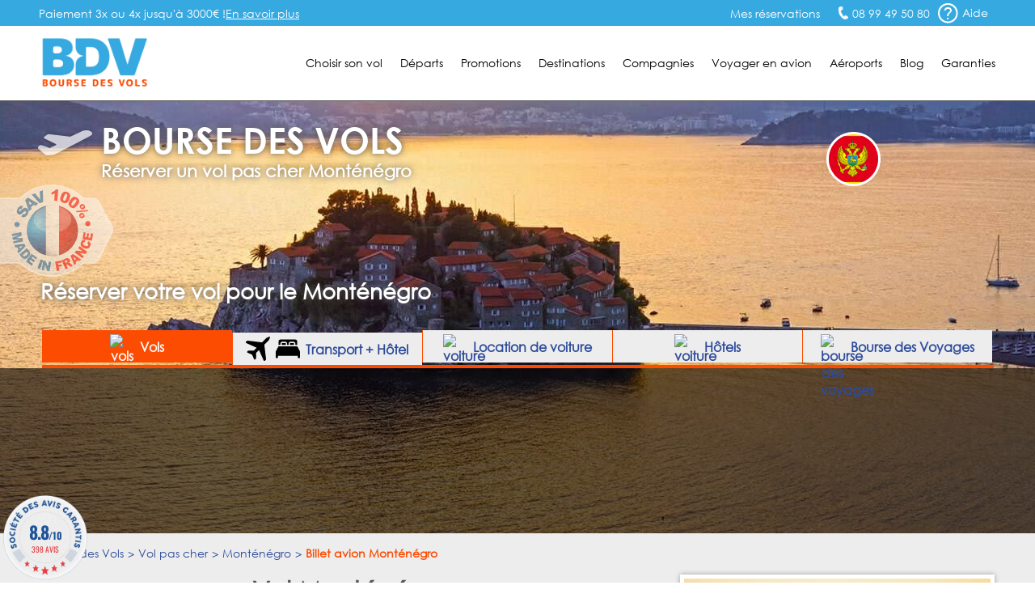

--- FILE ---
content_type: text/html; charset=UTF-8
request_url: https://www.bourse-des-vols.com/pas-cher/montenegro/vol-montenegro.php
body_size: 15845
content:
<!doctype html>
<html lang="FR-fr">
<head>
    <meta charset="UTF-8">
    <meta name="viewport" content="width=device-width, initial-scale=1.0">
    <meta http-equiv="X-UA-Compatible" content="ie=edge">
    <title class="2">Vol Monténégro - Billet avion Monténégro pas cher avec BDV.fr</title>
    <meta name="description" content="Vol Monténégro à partir de 118 € avec la Bourse des Vols, spécialiste du déstockage de billet avion Monténégro. Meilleur prix garanti." />
<link rel="shortcut icon" type="image/png" href="/favicon.png">
    <link rel="canonical" href="https://www.bourse-des-vols.com/pas-cher/montenegro/vol-montenegro.php" />


        <!-- Script DataLayer -->
    
    <script>
        window.dataLayer = window.dataLayer || [];
        window.dataLayer.push({
            "Page Category": "pas-cher",
            "Destination Country": "Monténégro",
            "Destination Ville": "",
            "Destination Ville ISO": "TGD",
            "Origine Ville ISO": ""
        });
    </script>

    <!-- End Script DataLayer -->
    <!-- Google Tag Manager -->
    <script>
        (function(w,d,s,l,i){w[l]=w[l]||[];w[l].push({'gtm.start':
                new Date().getTime(),event:'gtm.js'});var f=d.getElementsByTagName(s)[0],
            j=d.createElement(s),dl=l!='dataLayer'?'&l='+l:'';j.async=true;j.src=
            'https://www.googletagmanager.com/gtm.js?id='+i+dl;f.parentNode.insertBefore(j,f);
        })(window,document,'script','dataLayer','GTM-5NN83JZS');
    </script>
    <!-- End Google Tag Manager -->
        <meta name="google-site-verification" content="aNmeVI7APJETP8GjaT8c2h8Xb7ETuJ0XjiivgKJBckE" />
    <meta name="msvalidate.01" content="1D0D3C55AA465F7D762395F88237755D" />
    <link rel="stylesheet" href="/css/main.min.css?2025121217">
    <link rel="stylesheet" href="/css/footer.css">
    <link rel="stylesheet" href="/css/moteur.css?20251212174748">
    <link rel="stylesheet" type="text/css" href="/css/autocomplete.css?202512121747"><!-- Style de l'AutoCompletion V2 -->
    <link href="https://maxcdn.bootstrapcdn.com/font-awesome/4.7.0/css/font-awesome.min.css" rel="stylesheet" integrity="sha384-wvfXpqpZZVQGK6TAh5PVlGOfQNHSoD2xbE+QkPxCAFlNEevoEH3Sl0sibVcOQVnN" crossorigin="anonymous">    <!-- Fichier css, en fonction de son type -->
    <link rel="stylesheet" type="text/css" href="/css/pas-cher.css?20251212" />
    <!-- Jquery -->
    <script src="/js/jquery.min.js"></script>
    <!--<script src="https://code.jquery.com/ui/1.9.1/jquery-ui.min.js" integrity="sha256-UezNdLBLZaG/YoRcr48I68gr8pb5gyTBM+di5P8p6t8=" crossorigin="anonymous"></script>-->

        <script type="text/javascript" src="/commun/media/tag-pub-stat.js" async></script>
    
    <script src="https://cdnjs.cloudflare.com/ajax/libs/slidesjs/3.0/jquery.slides.min.js" async></script>
    <link rel="stylesheet" type="text/css" href="/css/ui-lightness/jquery-ui2.min.css" />
    <!-- Slider flexible pour page vols continent -->
        <script src="/js/jquery.flexisel.min.js" async></script>
        <!-- Fin Slider flexible pour page vols continent -->
    <!--[if IE 7]>
    <link type="text/css" rel="stylesheet" href="/css/ie7.css"/>
    <![endif]-->
    <!--[if IE 9]>
    <link type="text/css" rel="stylesheet" href="/css/ie9.css"/>
    <![endif]-->
    <!--[if lt IE 9]>
    <script src="http://html5shiv.googlecode.com/svn/trunk/html5.js" async></script>
    <![endif]-->
        <!-- TAG PUBLIC IDEES -->
                    <script type="text/javascript">
    var __dot = [{
            'categoryID': 'flight',
            'productID': 'Monténégro',
            'cartProductsID': '',
            'cartAmount': '',
            'orderID': ''
        }];
</script>

<!-- TimeOne universal tag - DO NOT MODIFY -->
<script type="text/javascript">
    (function (w, d, n, i) {
        var e = d.createElement('script'),
                s = d.getElementsByTagName('script')[0];
        e.type = 'text/javascript';
        e.async = true;
        e.src = (d.location.protocol == 'http:' ? 'http' : 'https') + '://u.logbor.com/p/?i=' + i + '&n=' + n;
        s.parentNode.insertBefore(e, s);
    })(window, document, '__dot', '2494');
</script>
<!-- TimeOne universal tag end -->
                <!-- FIN TAG PUBLIC IDEES -->

                </head>
<body>
    <!-- Google Tag Manager (noscript) -->
    <noscript>
    <iframe src="https://www.googletagmanager.com/ns.html?id=GTM-5NN83JZS" height="0" width="0" style="display:none;visibility:hidden"></iframe>
    </noscript>
    <!-- End Google Tag Manager (noscript) -->

    <!-- Constante ANDREA MEDIA -->
    <input type="hidden" id="enableAndreamedia" value="1">
    <script type="text/javascript" src="/commun/media/tag-pub-stat.js"></script>

    <link rel="stylesheet" type="text/css" href="/css/header.css?2025121217">
<script type="text/javascript">
    var agSiteId = "10392";
</script>
    <script src="https://www.societe-des-avis-garantis.fr/wp-content/plugins/ag-core/widgets/JsWidget.js" type="text/javascript"></script>
<header class="headerEngine">
    <div class="supHeader">
        <div class="supHeaderLeft">Paiement 3x ou 4x jusqu'à 3000€ ! <a href="https://booking.bourse-des-vols.com/payment-infos" class="knowmore">En savoir plus</a></div>
        <div class="supHeaderRight">
            <div class="savLink">
                <a href="https://myorder-bdv.resatravel.com/base/dossier/suivi_de_commande.php">
                    <img src="/view/images/head/ticket.png" alt="">
                    <span>Mes réservations</span>
                </a>
            </div>
            <span class="head-picto-tel telSite">08 99 49 50 80</span>
            <div class="headerHelpHeader">
                <a href="/aide-en-ligne/faq.php" title="Home de la faq">
                    <span class="head-picto-aide picto"></span>
                    <span>Aide</span>
                </a>
            </div>
        </div>
        <div id="blockHelpMeHeader" class="shadow head-sav-tel blockHelpMeHeader"></div>
    </div>
    </div>
    <div class="header">
        <div id="blockHeader">
            <a href="/" class="blockLogo"><img class="head-bdv-logo" src="/images/head/bdv-logo.png" alt="Logo BDV.fr" /></a>
            <div class="blockMenuSmarth"><span class="head-icon-menu-blanc"></span></div>
            <nav class="blockMenu">

        <div class="blockOnglet">
        <div role="menubar" class="menuli">Choisir son vol</div>
        <div class="blockSubMenu">
            <div class="sp sp-triangle-blanc subNavTopArrow"></div>
            <ul>
                <li class="backOrange"><a href="#">Retour</a></li>
                <li><a href="/trouver-un-vol.php">Trouver un vol</a></li>
                <li><a href="/comparateur-vol.php">Comparateurs de vols</a></li>
                <li><a href="/reservation-vol.php">Réserver son billet</a></li>
                <li><a href="/horaire-vol.php">Horaires des vols</a></li>
                <li><a href="/vol-interieur.php">Vol intérieur</a></li>
                <li><a href="/vol-aller-retour.php">Vol aller retour</a></li>
                <li><a href="/vol-direct.php">Vol direct</a></li>
                <li><a href="/vol-sec.php">Vol sec</a></li>                                    
                <li><a href="/tarif-vol.php">Tarifs des vols</a></li>
                <li><a href="/voyages-groupes.php">Service Groupes</a></li>
            </ul>
        </div>
    </div>

        <div class="blockOnglet">
        <div role="menubar" class="menuli">D&eacute;parts</div>
        <div class="blockSubMenu">
            <div class="sp sp-triangle-blanc subNavTopArrow"></div>
            <ul>
                <li class="backOrange"><a href="#">Retour</a></li>
                <li><a href="/vols-depart-paris.php">Vols départ Paris</a></li>
                <li><a href="/vols-depart-beauvais.php">Vols départ Beauvais</a></li>
                <li><a href="/vols-depart-lyon.php">Vols départ Lyon</a></li>
                <li><a href="/vols-depart-marseille.php">Vols départ Marseille</a></li>
                <li><a href="/vols-depart-nantes.php">Vols départ Nantes</a></li>
                <li><a href="/vols-depart-nice.php">Vols départ Nice</a></li>
                <li><a href="/vols-depart-bordeaux.php">Vols départ Bordeaux</a></li>
                <li><a href="/vols-depart-toulouse.php">Vols départ Toulouse</a></li>
                <li><a href="/vols-depart-bruxelles.php">Vols départ Bruxelles</a></li>
                <li><a href="/vols-depart-geneve.php">Vols départ Genève</a></li>
                <li><a href="/vols-villes-de-depart.php">Toutes les villes de départ</a></li>
            </ul>                    
        </div>
    </div>

        <div class="blockOnglet">
        <div role="menubar" class="menuli">Promotions</div>
        <div class="blockSubMenu">
            <div class="sp sp-triangle-blanc subNavTopArrow"></div>
            <ul>
                <li class="backOrange"><a href="#">Retour</a></li>
                <li><a href="/promo-vol.php">FAQ Promotions</a></li>
                <li><a href="/vol-low-cost.php">Vol low cost</a></li>
                <li><a href="/vol-derniere-minute.php">Vol derni&egrave;re minute</a></li>
                <li><a href="/vol-discount.php">Vol discount</a></li>
                <li><a href="/vol-charter.php">Vol charter</a></li>
                <li><a href="http://blog.bourse-des-vols.com/reserver-un-billet-d-avion-pas-cher-3796">Billet d'avion pas cher</a></li>
                <li><a href="/billets-avion.php">Promos billet d'avion</a></li>
                <li><a href="/bons-de-reduction.php">Bons de réduction</a></li>
            </ul>
        </div>
    </div>                   

        <div class="blockOnglet">
        <div role="menubar" class="menuli">Destinations</div>
        <div class="blockSubMenu">
            <div class="sp sp-triangle-blanc subNavTopArrow"></div>
            <ul>
                <li class="backOrange"><a href="#">Retour</a></li>
                <li><a href="/vols-france.php">France</a></li>
                <li><a href="/vols-europe.php">Europe</a></li>
                <li><a href="/vols-europe-de-l-est.php">Europe de l'Est</a></li>
                <li><a href="/vols-europe-du-sud.php">Europe du Sud</a></li>
                <li><a href="/vols-europe-du-nord.php">Europe du Nord</a></li>
                <li><a href="/vols-afrique-du-nord-maghreb.php">Afrique du Nord</a></li>
                <li><a href="/vols-afrique.php">Afrique</a></li>
                <li><a href="/vols-amerique-du-nord.php">Amérique du Nord</a></li>
                <li><a href="/vols-amerique-du-sud.php">Amérique du Sud</a></li>
                <li><a href="/vols-antilles-caraibes.php">Antilles Caraïbes</a></li>
                <li><a href="/vols-moyen-orient.php">Moyen-Orient</a></li>
                <li><a href="/vols-ocean-indien-pacifique.php">Océan Indien Pacifique</a></li>
                <li><a href="/vols-asie.php">Asie</a></li>
                <li class="orange"><a href="/pas-cher/index.php">Toutes les destinations</a></li>
            </ul>
        </div>
    </div>                

        <div class="blockOnglet">
        <div role="menubar" class="menuli">Compagnies</div>
        <div class="blockSubMenu">
            <div class="sp sp-triangle-blanc subNavTopArrow"></div>
            <div class="backOrange"><a href="#">Retour</a></div>

                        <div class="blockOnglet2">
                <div class="submenuli">Européennes<span class="flecheMenu sp sp-select-menu"></span></div>
                <div class="blockSubMenu2">
                    <ul>
                        <li class="backOrangesubmenuli"><a href="#">Retour</a></li>
                        <li><a href="/air-france.php">Air France</a></li>
                        <li><a href="/lufthansa.php">Lufthansa</a></li>
                        <li><a href="/british-airways.php">British Airways</a></li>
                        <li><a href="/iberia.php">Iberia</a></li>
                        <li><a href="/alitalia.php">Alitalia</a></li>
                        <li><a href="/swiss.php">Swiss</a></li>
                        <li><a href="/klm.php">KLM</a></li>
                        <li><a href="/air-caraibes.php">Air Caraïbes</a></li>
                        <!--<li><a href="/corsair.php">Corsair</a></li>-->
                        <!--<li><a href="/aigle-azur.php">Aigle Azur</a></li>-->
                    </ul>
                </div>
            </div>

                        <div class="blockOnglet2">
                <div class="submenuli">Américaines<span class="flecheMenu sp sp-select-menu"></span></div>
                <div class="blockSubMenu2">
                    <ul>
                        <li class="backOrangesubmenuli"><a href="#">Retour</a></li>                        
                        <li><a href="/american-airlines.php">American Airlines</a></li>
                        <li><a href="/united-airlines.php">United Airlines</a></li>                        
                        <li><a href="/air-canada.php">Air Canada</a></li>
                    </ul>
                </div>
            </div>

                        <div class="blockOnglet2">
                <div class="submenuli">Asiatiques<span class="flecheMenu sp sp-select-menu"></span></div>
                <div class="blockSubMenu2">
                    <ul>
                        <li class="backOrangesubmenuli"><a href="#">Retour</a></li>
                        <li><a href="/air-china.php">Air China</a></li>
                        <!--<li><a href="/air-india.php">Air India</a></li>-->
                        <li><a href="/vietnam-airlines.php">Vietnam Airlines</a></li>
                    </ul>
                </div>
            </div>

                        <div class="blockOnglet2">
                <div class="submenuli">Golfe et Maghreb<span class="flecheMenu sp sp-select-menu"></span></div>
                <div class="blockSubMenu2">
                    <ul>
                        <li class="backOrangesubmenuli"><a href="#">Retour</a></li>
<!--
                        <li><a href="/gulf-air.php">Gulf Air</a></li>
                        <li><a href="/egyptair.php">Egyptair</a></li>
-->
                        <li><a href="/qatar-airways.php">Qatar Airways</a></li>
                        <li><a href="/royal-air-maroc.php">Royal Air Maroc</a></li>
                    </ul>
                </div>
            </div>

                        <div class="blockOnglet2">
                <div class="submenuli">Pacifique<span class="flecheMenu sp sp-select-menu"></span></div>
                <div class="blockSubMenu2">
                    <ul>
                        <li class="backOrangesubmenuli"><a href="#">Retour</a></li>
                        <li><a href="/air-madagascar.php">Air Madagascar</a></li>
                        <li><a href="/qantas-airways.php">Qantas Airways</a></li>
                    </ul>
                </div>
            </div>

                        <div class="blockOnglet2">
                <div class="submenuli">Low-Cost<span class="flecheMenu sp sp-select-menu"></span></div>
                <div class="blockSubMenu2">
                    <ul>
                        <li class="backOrangesubmenuli"><a href="#">Retour</a></li>
                        <li><a href="/ryanair-fr.php">Ryanair</a></li>
                        <li><a href="/transavia.php">Transavia</a></li>
                        <li><a href="/vueling-airlines.php">Vueling Airlines</a></li>
                        <!--<li><a href="/xl-airways.php">XL Airways</a></li>-->                                                
                    </ul>
                </div>
            </div>
            <div class="submenuli allCompagnie"><a href="/compagnies-aeriennes.php">Toutes les compagnies</a></div>
            <div class="submenuli allCompagnie"><a href="/compagnies-low-cost.php">Compagnies Low-Cost</a></div>           
        </div>
    </div>

        <div role="menubar" class="menuLien"><a href="/infos-pratiques.php">Voyager en avion</a></div>

        <div role="menubar" class="menuLien"><a href="/guide-aeroports/aeroports.html">Aéroports</a></div>


        <div role="menubar" class="menuLien"><a href="https://blog.bourse-des-vols.com">Blog</a></div>

        <div role="menubar" class="menuli" id="garantiesButton">Garanties</div>
    <div id="garantiesBlockMobile" class="blockSubMenu blockSubGaranties">        
        <div class="backOrange"><a href="#">Retour</a></div>
        <div id="garantiesBlockContentPhone" class="blockGaranties"></div>
    </div>

    <div id="garantiesBlock" class="blackBlock mainNavTooltip garantiesBlockSat">
        <div id="garantiesArrow" class="blackTopArrow"></div>
        <div id="garantiesBlockContent"></div>
    </div>
</nav>
        </div>
    </div>
    <div id="contentModal"></div>
</header><div id="globalContainer" class="pagePasCherPays">
    <div id="bigPhoto">
        <div id="blockFR"></div>
        <div class="blockFRDescription"></div>

        
        <!-- Image de fond -->
        <img class="imgSatBackground" src="/commun/images/038-pays/montenegro-1920x536.jpg" alt="Monténégro" height="536"/>
        <!-- Fin Image de fond -->

        <div class="containerTopHome">
            <div id="topHome" class="content">
                <div id="homeTitle" class="head-avion-header">
                    <p id="homeTitleSite">Bourse des vols</p>
                    <h2>Réserver un vol pas cher Monténégro</h2>
                </div>
                <h2 id="homeSlogan" >Réserver votre vol pour le Monténégro</h2>
                <!-- Drapeau rond -->
                                <img class="drapeauRond" src="/commun/images/079-drapeaux-fr/drapeau-montenegro.png"  alt="Drapeau Monténégro" />
            </div>            
        </div>
        

                                    <div id="onglet_moteur">
                <ul id="onglet_moteur_nav">
                    <li data-value="onglet_vols" class="onglet_moteur_active"><img src="/view/images/moteur/avion-30x30px.png" alt="vols" class="whitePlane"><img src="/view/images/moteur/avion-noir-30x30px.png" alt="vols" class="blackPlane" style="display:none;"> Vols</li>
                    <li data-value="onglet_resavoyage" data-url="https://search-resavoyage.bourse-des-vols.com">
                        <svg id="plane" class="resavoyage_icon" viewBox="0 0 959 959">
                            <path data-name="Forma 1" class="cls-1"
                                d="M923.313,2.6L821.845,48.782a61.027,61.027,0,0,0-17.6,12.2L638.9,226.428,69.476,158.149a33.831,33.831,0,0,0-27.991,9.7l-31.69,31.69a33.861,33.861,0,0,0,10.1,54.883L427.966,437.363,310.8,554.527H106.165a34.232,34.232,0,0,0-23.993,9.9L65.078,581.618a33.853,33.853,0,0,0,10.6,55.084l172.647,73.977L322.3,883.326a33.861,33.861,0,0,0,55.083,10.6l17.2-17.194a33.81,33.81,0,0,0,9.9-23.993V648.1L521.637,530.934,704.581,939.108a33.861,33.861,0,0,0,54.883,10.1l31.69-31.69a33.94,33.94,0,0,0,9.7-27.991L732.472,320.1,897.921,154.65a59.724,59.724,0,0,0,12.2-17.595L956.3,35.586C966,14.693,944.407-7,923.313,2.6Z" />
                        </svg>
                        <svg id="bed-double" class="resavoyage_icon" x="0px" y="0px" viewBox="0 0 100 76" style="enable-background:new 0 0 100 76;">
                            <g transform="translate(-2.5 -13.8)">
                                <g transform="translate(2.5 13.8)">
                                    <path d="M60.5,14.3c-1,0-1.9,0.8-1.9,1.9c0,0,0,0,0,0v6.3h16.8v-6.3c0-1-0.8-1.9-1.9-1.9c0,0,0,0,0,0H60.5z" />
                                    <path d="M26.7,14.3c-1,0-1.9,0.8-1.9,1.9c0,0,0,0,0,0v6.3h16.8v-6.3c0-1-0.8-1.9-1.9-1.9c0,0,0,0,0,0H26.7z" />
                                    <path d="M19.4,16.2c0-3.9,3.2-7.1,7.2-7.1h13c4,0,7.2,3.2,7.2,7.1v6.3h6.5v-6.3c0-3.9,3.2-7.1,7.2-7.1h13
                                        c4,0,7.2,3.2,7.2,7.1v6.3h7.4V6.6C87.9,3,84.9,0,81.3,0c0,0,0,0-0.1,0H18.6C15,0,12,2.9,12,6.6c0,0,0,0,0,0v15.8h7.4V16.2
                                        L19.4,16.2z" />
                                    <path d="M99.3,48L88.7,27.7H11.4L0.7,48C0.2,48.9,0,50,0,51v23.2c0,1,0.8,1.8,1.8,1.8h5.6c1,0,1.8-0.8,1.8-1.8
                                        v-7.3h81.6v7.3c0,1,0.8,1.8,1.8,1.8h5.6c1,0,1.8-0.8,1.8-1.8c0,0,0,0,0,0V51C100.1,50,99.9,48.9,99.3,48z" />
                                </g>
                            </g>
                        </svg>
                        Transport + Hôtel
                    </li>
                    <li data-value="onglet_voiture" data-url="https://www.bsp-auto.com/bourse-des-vols/"><img src="/view/images/moteur/voiture-noir-30x30px.png" alt="voiture" class="blackCar"><img src="/view/images/moteur/voiture-30x30px.png" alt="voiture" class="whiteCar" style="display:none;"><span id="libDesktop"> Location de voiture</span><span id="libSmartphone"> Voiture</span></li>
                    <li data-value="onglet_hotels"><img src="/view/images/moteur/hotel-noir-30x30.png" alt="voiture" class="blackHotel"><img src="/view/images/moteur/hotel-30x30.png" alt="voiture" class="whiteHotel" style="display:none;"><span id="libDesktop"> Hôtels</span><span id="libSmartphone"> Hôtels</span></li>
                    <li data-value="onglet_bdv" data-url="https://www.bourse-des-voyages.com/"><img src="/view/images/moteur/picto-serjour-noir.png" alt="bourse des voyages " class="blackbdv"><img src="/view/images/moteur/picto-serjour-blanc.png" alt="bdv" class="whitebdv" style="display:none;"><span id="libDesktop"> Bourse des Voyages</span><span id="libSmartphone"> Bourse des Voyages</span></li>
                </ul>
            </div>

                        <div id="onglet_hotels">
                <div id="content_onglet">
                    <div id="content_onglet_inner">
                        <div id='b_container'>
                            <iframe 
                                src="https://www.booking.com/prelanding_product.html?lang=fr&responsive=true&widget_id=039b0ae1-85e3-46ba-8faa-69386dab4257"
                            ></iframe>
                        </div>
                    </div><!--
                    -->
                    <div id="content_onglet_aside">
                        <p><span>Avec Bourse des Vols</span>, réservez une chambre d'hôtel, louez un appartement en ville ou un séjour dans un gîte rural...
                            <br>Trouvez l'offre d'hébergement qui vous convient partout dans le monde au meilleur prix !
                        </p>
                        <span id="more_destination"><a href="https://sp.booking.com/searchresults.html?affiliate_link=widget1&aid=2430026" rel="nofollow" target="_blank">Plus de destinations &raquo;</a></span>
                    </div>
                </div>
            </div>

                <div style="clear:both"></div>
        <div id="homeForm" class="blackBlock moteurHorizontal">
                <div class="content">
            <iframe
                id="engine"
                width="100%"
                src="https://search.bourse-des-vols.com/export/engine?routes[0][to]=Podgorica&amp;routes[0][end]"
                scrolling="no" 
                name="engine"
                style="border:none;">
            </iframe>
            <script type="text/javascript">
                window.addEventListener(
                    "message",
                    function(event) {
                        if (event.data) {
                            try {
                                let data = JSON.parse(event.data);
                                if (data.source == 'engine' && data.event == 'resize') {
                                    document.getElementById("engine").style.height = data.newHeight + 'px';
                                }
                            } catch (SyntaxError) {}
                        }
                    },
                    false
                );
            </script>

        </div>
        </div>

        <!-- Fin Moteur Vol -->

        <script src="/public/js/moteur/moteur-commun.min.js?20251212174748"></script>                <script type="text/javascript">
            function validate_iata(val) {
                return (/\[([A-Z]{3})\]/.test(val));
            }

            function triggerIntentMedia(enabled, current_form) {
                var dateDep = $("#dateDep").datepicker("getDate"),
                    dateRet = $("#dateRet").datepicker("getDate"),
                    totalPax = parseInt($('input[name=nbAdult]').val()) + parseInt($('input[name=nbChildren]').val()) + parseInt($('input[name=nbInfant]').val()),
                    adultes = parseInt($('input[name=nbAdult]').val()),
                    children = parseInt($('input[name=nbChildren]').val()) + parseInt($('input[name=nbInfant]').val()),
                    classe = $('input[name=typeCabine]').val(),
                    tripTypeLetter = $('.typeVolValJs').val();

                if (tripTypeLetter !== "M") {
                    var tripType = "roundtrip",
                        flight_class_of_service;

                    if (tripTypeLetter === "O") {
                        tripType = "oneway";
                        dateRet = dateDep;
                    }

                    switch (classe) {
                        case 'E':
                            flight_class_of_service = 'EconomyClass';
                            break;
                        case 'N':
                            flight_class_of_service = 'PremiumClass ';
                            break;
                        case 'F':
                            flight_class_of_service = 'FirstClass';
                            break;
                        case 'B':
                            flight_class_of_service = 'BusinessClass';
                            break;
                        default:
                            flight_class_of_service = 'EconomyClass';
                    }

                    var temp_flight_origin = $(departure).val(),
                        temp_flight_destination = $(arrival).val(),
                        flight_origin = temp_flight_origin.substring(temp_flight_origin.lastIndexOf("[") + 1, temp_flight_origin.lastIndexOf("]")),
                        flight_destination = temp_flight_destination.substring(temp_flight_destination.lastIndexOf("[") + 1, temp_flight_destination.lastIndexOf("]"));

                    window.IntentMediaProperties['travel_date_start'] = $.datepicker.formatDate("yymmdd", dateDep);
                    window.IntentMediaProperties['travel_date_end'] = $.datepicker.formatDate("yymmdd", dateRet);
                    window.IntentMediaProperties['travelers'] = totalPax;
                    window.IntentMediaProperties['adults'] = adultes;
                    window.IntentMediaProperties['children'] = children;
                    window.IntentMediaProperties['trip_type'] = tripType;
                    window.IntentMediaProperties['flight_class_of_service'] = flight_class_of_service;
                    window.IntentMediaProperties['flight_origin'] = flight_origin;
                    window.IntentMediaProperties['flight_destination'] = flight_destination;

                    if (enabled) {
                        if (window.IntentMedia) {
                            if (IntentMedia.get('should_open_in_new_tab')) {
                                /*var navForm = document.getElementById('homeVolForm');

                                if (navForm && typeof navForm.nodeType === 'number') {
                                    navForm.setAttribute('target', '_blank');
                                    setTimeout(function () {
                                        IntentMedia.trigger('redirect_to_exit_unit');
                                    }, 1);
                                }*/

                                /*create_virtual_form(current_form);*/

                                setTimeout(function() {
                                    IntentMedia.trigger('redirect_to_exit_unit');
                                }, 1);
                            } else {
                                /*create_virtual_form(current_form);*/
                                IntentMedia.trigger('open_exit_unit');
                            }
                        }
                    }

                } else {
                    console.log("No Intent because Multi");
                }
            }

            $(function() {
                var homeVolForm = $('#homeVolForm');
                var departure = '#departure';
                var arrival = '#arrival';
                var error_iata_end = " pour poursuivre votre recherche.";
                var error_iata = "Veuillez vérifier la conformité des destinations insérées";
                                                            $('#dateRet').datepicker('option', 'minDate', new Date(2025, 12 - 1, 20));
                                    
                var test = "R";
                if (test === "M") {
                    $("#homeVolFormMulti").show();
                    homeVolForm.hide();
                } else {
                    $("#homeVolFormMulti").hide();
                    homeVolForm.show();
                }

                homeVolForm.on('submit', function(e) {
                    e.preventDefault();

                    if (validate_iata($(departure).val()) && validate_iata($(arrival).val())) {
                        
                        $('#fakeBtn').trigger('click');
                        $(this).off('submit');
                        $(this).submit();
                    } else if (!validate_iata($(departure).val()) && !validate_iata($(arrival).val()))
                        alert(error_iata + error_iata_end);

                    else if (!validate_iata($(departure).val()) && validate_iata($(arrival).val()))
                        alert("Veuillez insérer une ville de départ valide" + error_iata_end);

                    else if (validate_iata($(departure).val()) && !validate_iata($(arrival).val()))
                        alert("Veuillez insérer une ville de destination valide" + error_iata_end);

                });

                /*window.bookingLeaveBehind.on( "click", "#fakeBtn", fesp_create_url(), fesp_params );*/
            });
        </script>
    </div>
    <section role="main" class="content" id="mainSection">
        <div id="breadcrumb"><ol itemscope itemtype="http://schema.org/BreadcrumbList" class="ariane new_breadcrumb"><li itemprop="itemListElement" itemscope itemtype="http://schema.org/ListItem"><a itemprop="item" href="/"><span itemprop="name">Bourse des Vols</span></a><meta itemprop="position" content="1"></li><li itemprop="itemListElement" itemscope itemtype="http://schema.org/ListItem"><a itemprop="item" href="/pas-cher/index.php"><span itemprop="name">Vol pas cher</span></a><meta itemprop="position" content="2"></li><li itemprop="itemListElement" itemscope itemtype="http://schema.org/ListItem"><a itemprop="item" href="/pas-cher/montenegro/index.php"><span itemprop="name">Monténégro</span></a><meta itemprop="position" content="3"></li><li itemprop="itemListElement" itemscope itemtype="http://schema.org/ListItem"><span itemprop="name">Billet avion Monténégro</span><meta itemprop="position" content="4"></li></ol></div>

        <!-- Début Colonne de Gauche -->
        <div class="columnLeft bottom30"  id="satLeft">

            <div class="titleBlock">
                <h1 class="title">Vol Monténégro</h1>                
                <h2 class="subTitle">Réserver un vol &agrave; destination 
                    du Monténégro                    &agrave; petit prix <br/>sur la compagnie de votre choix</h2>
            </div>

            <div class="backColorWhite shadow bottom30">
                            <h2 class="satBlockTitleOrange">Vol Monténégro : Tableau des tarifs</h2><table class="responsTableTarif">
                                <thead>
                                    <tr>						
                                        <th>Départ</th>
                                        <th>Arrivée</th>
                                        <th>Du</th>
                                        <th>Au</th>
                                        <th>Tarif TTC</th>
                                    </tr>
                                </thead>
                                <tbody><tr href="https://search.bourse-des-vols.com/flight-search/results/BVA_TGD/2026-05-08/2026-05-11" class="clickable"><td>Beauvais</td><td>Podgorica</td><td>08/05/2026</td><td>11/05/2026</td><td>83€</td></tr><tr href="https://search.bourse-des-vols.com/flight-search/results/ORY_TGD/2026-05-06/2026-05-11" class="clickable"><td>Paris</td><td>Podgorica</td><td>06/05/2026</td><td>11/05/2026</td><td>142€</td></tr><tr href="https://search.bourse-des-vols.com/flight-search/results/ORY_TIV/2026-06-04/2026-06-11" class="clickable"><td>Paris</td><td>Tivat</td><td>04/06/2026</td><td>11/06/2026</td><td>158€</td></tr><tr href="https://search.bourse-des-vols.com/flight-search/results/LYS_TGD/2026-04-01/2026-04-08" class="clickable"><td>Lyon</td><td>Podgorica</td><td>01/04/2026</td><td>08/04/2026</td><td>195€</td></tr><tr href="https://search.bourse-des-vols.com/flight-search/results/CDG_TGD/2026-06-04/2026-06-09" class="clickable"><td>Paris</td><td>Podgorica</td><td>04/06/2026</td><td>09/06/2026</td><td>219€</td></tr><tr href="https://search.bourse-des-vols.com/flight-search/results/BSL_TGD/2026-06-02/2026-06-09" class="clickable"><td>Mulhouse</td><td>Podgorica</td><td>02/06/2026</td><td>09/06/2026</td><td>233€</td></tr><tr href="https://search.bourse-des-vols.com/flight-search/results/CDG_TIV/2026-08-24/2026-08-29" class="clickable"><td>Paris</td><td>Tivat</td><td>24/08/2026</td><td>29/08/2026</td><td>239€</td></tr><tr href="https://search.bourse-des-vols.com/flight-search/results/NTE_TGD/2026-09-14/2026-09-20" class="clickable"><td>Nantes</td><td>Podgorica</td><td>14/09/2026</td><td>20/09/2026</td><td>287€</td></tr></tbody>
                </table></div><!-- 12-12-25-03-39-05 -->            <script type="text/javascript">
                $('table tr.clickable').click(function(){
                    window.location = $(this).attr('href');
                    return false;
                });
            </script>

            <div class="pubRow bottom30">
                <script type="text/javascript">pub('megaban', );</script>
            </div>

            <div class="backColorWhite shadow bottom30">
                    <h2 class="satBlockTitleOrange">Monténégro : Informations utiles</h2>
			<div class="backColorWhiteContent"><div class="map"><img src="/commun/images/040-cartes-pays-fr/carte-montenegro.gif"width="340" height="300" alt="Carte du Monténégro" /></div><h4 class="title bottom10">BONNES ET MAUVAISES SAISONS</h4><div class="textInfos bottom10">Les meilleures saisons pour se rendre au Monténégro sont la fin du printemps et l'été, entre mai et septembre. L'hiver, bien que froid et humide, est propice aux sports de montagne.</div><h4 class="title bottom10">TRANSPORTS URBAINS</h4><div class="textInfos bottom10"><b>Bus :</b> il est possible de se déplacer en bus dans les villes du Monténégro. Chacune dispose d'une gare routière.<br /><b>Maxi taxi :</b> ces taxis collectifs ne desservent pas les gares routières, mais ils sont très nombreux dans leurs environs et peuvent remplacer les bus lorsque ceux-ci ne sont plus en service.</div><h4 class="title bottom10">METEOROLOGIE LOCALE</h4><div class="textInfos bottom10"><b>PODGORICA</b> <a href="http://meteo.msn.com/local.aspx?wealocations=wc:YIXX0001&q=Podgorica%2c+Mont%C3%A9n%C3%A9gro" target="new" rel="nofollow">Climatologie</a>.</div><h4 class="title bottom10">TEMPERATURES MINIMA ET MAXIMA</h4><div class="textInfos bottom10">Podgorica :<br />En janvier, de 2°C à 8°C.<br />En mars, de 6°C à 14°C.<br />En mai, de 12°C à 23°C.<br />En juillet, de 20°C à 32°C.<br />En septembre, de 17°C à 27°C.<br />En décembre, de 3°C à 11°C.</div><h4 class="title bottom10">CONDUITE DANS LE PAYS</h4><div class="textInfos bottom10">Au Monténégro, la conduite s'effectue à droite.<br />Le permis de conduire français est valable, car il existe une pratique d'échange réciproque des permis avec la France. Veuillez vous renseigner sur les conditions applicables à cet échange auprès de l'Ambassade du Monténégro à Paris. Il est toutefois conseillé de se procurer un permis international.</div><h4 class="title bottom10">FESTIVITES</h4><div class="textInfos bottom10">1er janvier : Jour de l'An.<br />7 janvier : Noël Orthodoxe.<br />14 janvier : Nouvel An Orthodoxe.<br />Avril/mai : Pâques Orthodoxe.<br />9 mai : Fête de la Victoire.<br />13 juillet : Fête Nationale du Monténégro.<br />29 novembre : Jour de la République.</div><h4 class="title bottom10">LES MOYENS DE PAIEMENT</h4><div class="textInfos bottom10">Les cartes Visa, Mastercard et Diner's Club sont acceptées par un grand nombre d'établissements, ce qui n'est pas le cas de l'American Express.<br />Les banques du Monténégro possèdent des distributeurs automatiques en service 24 h/24.<br />Les chèques de voyage sont sûrs et remplacés en cas de vol. Il est néanmoins plus long et difficile de les changer.</div></div></div><!-- 11-12-25-15-30-30 -->
            

<script type="application/ld+json">
{
"@context": "https://schema.org",
"@type": "FAQPage",
"mainEntity": [
    {
        "@type": "Question",
        "name": "Quels documents d'identité sont obligatoires pour entrer au Monténégro ?",
        "acceptedAnswer": {
        "@type": "Answer",
		"text": "<b>Attention</b> : les informations administratives ne concernent que les ressortissants français.<br />Le passeport doit être en cours de validité pendant toute la durée du séjour."
        }
    }
     ,{
        "@type": "Question",
        "name": "Quels sont les vaccins obligatoires pour séjourner au Monténégro ?",
        "acceptedAnswer": {
        "@type": "Answer",
		"text": "Aucun vaccin n'est obligatoire pour entrer au Monténégro.<br />Pour plus d'informations, consultez le <a href=http://www.pasteur.fr target=new>site de l'Institut Pasteur</a>."
        }
    }
     ,{
        "@type": "Question",
        "name": "Quels produits les voyageurs peuvent-ils emmener avec eux au Monténégro ?",
        "acceptedAnswer": {
        "@type": "Answer",
        "text": "Toute entrée ou sortie de plus de 2 000 euros de devises doit être déclarée en douane."
        }
    }
     ,{
        "@type": "Question",
        "name": "D'autres vaccins sont-ils conseillés lors d'un voyage au Monténégro ?",
        "acceptedAnswer": {
        "@type": "Answer",
        "text": "Le DT Polio et les vaccins contre les hépatites A et B, la typhoïde et, si vous allez en forêt, l'encéphalite à tiques, sont conseillés."
        }
    }
     ,{
        "@type": "Question",
        "name": "Faut-il faire une demande de visa pour pouvoir entrer au Monténégro ?",
        "acceptedAnswer": {
        "@type": "Answer",
        "text": "<b>Attention</b> : les informations administratives ne concernent que les ressortissants français.<br />Aucun visa n'est exigé pour un séjour de moins de trois mois au Monténégro."
        }
    }
]
}
</script>


<div class="backColorWhite shadow bottom30"><h2 class="satBlockTitleOrange">Conditions d'entrée et de séjour au Monténégro</h2><div class="backColorWhiteContent displayMap">
                                                <!--<h4 class="accesMap">Plan d'accès</h4>--><div class="satBlockRight tempAero"><h4 class="title bottom10"> Quels documents d'identité sont obligatoires pour entrer au Monténégro ?</h4><div class="textInfos bottom10"><b>Attention</b> : les informations administratives ne concernent que les ressortissants français.<br />Le passeport doit être en cours de validité pendant toute la durée du séjour.</div><h4 class="title bottom10"> Quels sont les vaccins obligatoires pour séjourner au Monténégro ?</h4><div class="textInfos bottom10">Aucun vaccin n'est obligatoire pour entrer au Monténégro.<br />Pour plus d'informations, consultez le <a href=http://www.pasteur.fr target=new>site de l'Institut Pasteur</a>.</div><h4 class="title bottom10">Quels produits les voyageurs peuvent-ils emmener avec eux au Monténégro ?</h4><div class="textInfos bottom10">Toute entrée ou sortie de plus de 2 000 euros de devises doit être déclarée en douane.</div><h4 class="title bottom10"> D'autres vaccins sont-ils conseillés lors d'un voyage au Monténégro ?</h4><div class="textInfos bottom10">Le DT Polio et les vaccins contre les hépatites A et B, la typhoïde et, si vous allez en forêt, l'encéphalite à tiques, sont conseillés.</div><h4 class="title bottom10"> Faut-il faire une demande de visa pour pouvoir entrer au Monténégro ?</h4><div class="textInfos bottom10"><b>Attention</b> : les informations administratives ne concernent que les ressortissants français.<br />Aucun visa n'est exigé pour un séjour de moins de trois mois au Monténégro.</div></div>                                                    
                                                </div></div><!-- 11-12-25-15-30-30 -->
            <div class="backColorWhite shadow bottom30">
				<h2  class="satBlockTitleOrange">le Monténégro AU FIL DE L'EAU : LE TARA</h2>
				<div class="backColorWhiteContent"> <div class="map lacsFleuves"><img src="/commun/images/026-lacs-et-fleuves/montenegro/le-tara.jpg" alt="Le Tara" width="830" height="215" />
			</div><p class="textInfos">Le fleuve Tara prend sa source au Monténégro et se jette dans la Drina en Bosnie-Herzégovine. D'une longueur totale de 144 kilomètres, c'est le fleuve le plus long du Monténégro, proche du <a href="http://whc.unesco.org/fr/list/100" target="_blank">Parc national de Durmitor</a>, un site du patrimoine mondial inscrit en 1980. Son canyon qui s'étire sur 78 kilomètres en fait le canyon le plus profond (1 300 mètres par endroit) et le plus large du monde après celui du Colorado aux Etats-Unis. C'est ainsi qu'il est surnommé le Colorado de l'Europe. Le canyon, jalonné de plus de 80 grottes, sépare deux massifs montagneux, Durmitor et Ljubisna.<br />Par la pureté de son eau, le fleuve est aussi appelé le « joyau de l'Europe ». <br /><br />Depuis 1997, le Tara est inscrit sur le liste mondiale des réserves de biosphère de l'Unesco. Le gouvernement du <a href="http://www.diplomatie.gouv.fr/fr/conseils-aux-voyageurs/conseils-par-pays/montenegro-14746/" target="_blank">Monténégro</a> et de la Serbie a dû abandonner un projet de construction d'un barrage qui aurait provoqué l'inondation des gorges sur environ 12 km. Les autorités ont admis que ce projet menaçait l'équilibre écologique de la région avec la disparition d'une large variété de la flore et de la faune. <br /><br />Les passionnés de rafting et de sport en eaux vives sont comblés. Au fond des gorges, ils peuvent franchir les rapides du Tara au coeur d'une nature préservée remplie de gibiers et de poissons. Le départ des radeaux et des canots se fait de Splaviste et, selon le parcours, la descente du fleuve s'effectue entre un et cinq jours. Trois terrains de camping permettent d'accueillir les touristes ; un motel a été construit au coeur du canyon à Radovan.</p>
				</div>
			</div><!-- 11-12-25-15-30-30 -->
            <div class="backColorWhite shadow">
				<h2  class="satBlockTitleOrange">Découvrir le Monténégro en images</h2>
				<div class="backColorWhiteContent">
					<div class="satBottomGallery"><figure><img src="/commun/images/018-pays/bassin-mediterraneen/vol-bassin-mediterraneen-01.jpg" alt="Vol Monténégro" title="Grèce: Mykonos
" width="140" height="90" /></figure><figcaption>Grèce: Mykonos
</figcaption></div><div class="satBottomGallery"><figure><img src="/commun/images/018-pays/bassin-mediterraneen/vol-bassin-mediterraneen-02.jpg" alt="Vol Monténégro" title="Grèce: Santorin
" width="140" height="90" /></figure><figcaption>Grèce: Santorin
</figcaption></div><div class="satBottomGallery"><figure><img src="/commun/images/018-pays/bassin-mediterraneen/vol-bassin-mediterraneen-03.jpg" alt="Vol Monténégro" title="Turquie: Antalya
" width="140" height="90" /></figure><figcaption>Turquie: Antalya
</figcaption></div><div class="satBottomGallery"><figure><img src="/commun/images/018-pays/bassin-mediterraneen/vol-bassin-mediterraneen-04.jpg" alt="Vol Monténégro" title="Chypre: Larnaca
" width="140" height="90" /></figure><figcaption>Chypre: Larnaca
</figcaption></div><div class="satBottomGallery"><figure><img src="/commun/images/018-pays/bassin-mediterraneen/vol-bassin-mediterraneen-05.jpg" alt="Vol Monténégro" title="Italie: Vésuve
" width="140" height="90" /></figure><figcaption>Italie: Vésuve
</figcaption></div><div class="satBottomGallery"><figure><img src="/commun/images/018-pays/bassin-mediterraneen/vol-bassin-mediterraneen-06.jpg" alt="Vol Monténégro" title="Crète: Poteries
" width="140" height="90" /></figure><figcaption>Crète: Poteries
</figcaption></div>
				</div>
			</div><!-- 11-12-25-15-30-30 -->
        </div>
        <!-- Fin Colonne de Gauche -->

        <!-- Début Colonne de Droite -->
        <div class="columnRight bottom30" id="satRight">

                 
            <div class="displayImgRight shadow bottom30 displayImgRightPasCherPays">
                <img src=/commun/images/002-pays/montenegro/montenegro-stevi-stefan.jpg alt="Monténégro" />
                <div class="textImgRight">
                    <h3>Vol Monténégro</h3>
                    <p>Avec BDV.fr,<br/>profitez des meilleurs prix<br/>des compagnies aériennes
                        <br/>qui desservent le Monténégro</p>
                </div>
            </div>


            <div class="backColorWhite shadow bottom30">
    <h4 class="satBlockTitleBleu">Le plus complet des guides en ligne</h4>
    <div class="backColorWhiteContent lineHorizontal">
        <ul>
            <li>
                <a href="https://www.bourse-des-voyages.com/guide-voyage/vacances/pays-montenegro-1.html" target="_blank">Guide 
                    du Monténégro</a>
            </li>
            <li>
                <a href="https://www.bourse-des-voyages.com/guide-voyage/vacances/pays-montenegro-5.html" target="_blank">Climatologie 
                    du Monténégro</a>
            </li>
            <li>
                <a href="https://www.bourse-des-voyages.com/guide-voyage/vacances/pays-montenegro-2.html" target="_blank">Ambassades et consulats</a>
            </li>
            <li>
                <a href="https://www.bourse-des-voyages.com/guide-voyage/vacances/pays-montenegro-3.html" target="_blank">Conseils pratiques</a>
            </li>
            <li>
                <a href="https://www.bourse-des-voyages.com/guide-voyage/vacances/pays-montenegro-4.html" target="_blank">Géographie et monnaie 
                    du Monténégro</a>
            </li>
        </ul>
    </div>
</div>
            <div id="satTop5Destinations" class="backColorWhite shadow bottom30">
                                        <div class="backColorWhiteContent">
                                            <h2 id="satTop5DestinationsTitle" class="infosRightTitle iconSprite iconSprite-picto-pouce"><span>Top Monténégro
                                            </span></h2>
                                            <ol id="satTop5DestinationsList">
                                               <li><a href="https://www.bourse-des-vols.com/pas-cher/montenegro/vol-podgorica.php">Vol Podgorica</a></li><li><a href="https://www.bourse-des-vols.com/pas-cher/montenegro/vol-tivat.php">Vol Tivat</a></li>
                                            </ol>
                                        </div>
                                    </div><!-- 11-12-25-15-30-30 -->
            <!-- Bloc de liens compagnies avec logo -->
            <div class="backColorBlue shadow bottom30">
                                            <h4 class="satBlockTitleBleu">Compagnies aériennes proposant un vol pas cher Monténégro</h4>
                                                <div class="backColorBlueContent">
                                                <figure class="displayLogoCie"><img src="/commun/images/064-compagnies-logos-lib/122x20/montenegro-airlines.jpg" alt="Vol pas cher  avec Montenegro Airlines" /><figcaption><a href="/montenegro-airlines.php">Montenegro Airlines</a></figcaption></figure><figure class="displayLogoCie"><img src="/commun/images/064-compagnies-logos-lib/122x20/jat-airways.jpg" alt="Vol pas cher  avec Jat Airways" /><figcaption><a href="/compagnies-aeriennes.php">Jat Airways</a></figcaption></figure><figure class="displayLogoCie"><img src="/commun/images/064-compagnies-logos-lib/122x20/adria-airways.jpg" alt="Vol pas cher  avec Adria Airways" /><figcaption><a href="/adria-airways.php">Adria Airways</a></figcaption></figure><figure class="displayLogoCie"><img src="/commun/images/064-compagnies-logos-lib/122x20/austrian.jpg" alt="Vol pas cher  avec Austrian" /><figcaption><a href="/austrian.php">Austrian</a></figcaption></figure><figure class="displayLogoCie"><img src="/commun/images/064-compagnies-logos-lib/122x20/swiss.jpg" alt="Vol pas cher  avec Swiss" /><figcaption><a href="/swiss.php">Swiss</a></figcaption></figure>                                                
                                           </div>
                                        </div><!-- 11-12-25-15-30-30 -->
            <div id="adBlock" class="bottom30 shadow">
                <script type="text/javascript">pub('carre', );</script>
            </div>

            <!-- Bloc d'offres hotels avec lien vers bourse-des-hotels.com -->
                       
            
            <!-- Bloc crosslink "Nos vacances au PAYS" -->
            <div id="vacancesPays" class="backColorWhite shadow bottom30">
                                            <div class="backColorWhiteContent">
                                                <h2 id="vacancesPaysTitle" class="infosRightTitle iconSprite iconSprite-picto-sejour"><span>Nos vacances au Monténégro</span></h2>
			<ul class="crosslinksList">
				<li class="crochets iconSprite iconSprite-picto-fleche"><a href="https://www.bourse-des-voyages.com/voyages-pas-chers/montenegro/voyages-montenegro.php">Voyages Monténégro</a></li>
				<li class="crochets iconSprite iconSprite-picto-fleche"><a href="http://www.bourse-des-hotels.com/montenegro/hotel-montenegro.php">Hôtels Monténégro</a></li>
			</ul>
		</div></div><!-- 11-12-25-15-30-30 -->
            <!-- Bloc crosslink "Se déplacer au PAYS" -->
            <div id="vacancesPays" class="backColorWhite shadow bottom30">
                                            <div class="backColorWhiteContent">
                                                <h2 id="vacancesPaysTitle" class="infosRightTitle iconSprite iconSprite-picto-valise"><span>Se déplacer au Monténégro</span></h2>
                            <ul class="crosslinksList">
                                    <li class="crochets iconSprite iconSprite-picto-fleche"><a href="https://www.bourse-location-voiture.com/montenegro/location-voiture-montenegro.php">Location de voitures Monténégro</a></li>
                            </ul>
                    </div></div><!-- 11-12-25-15-30-30 -->
            <!-- Bloc crosslink "Départ vers le PAYS" -->
            <div id="vacancesPays" class="backColorWhite shadow bottom30">
                                            <div class="backColorWhiteContent">
                                                <h2 id="vacancesPaysTitle" class="infosRightTitle iconSprite iconSprite-picto-avion"><span>Départ vers le Monténégro</span></h2>
			<ul class="crosslinksList">
				<li class="crochets iconSprite iconSprite-picto-fleche"><a href="https://www.bourse-des-vols.com/depart-paris/montenegro/vol-paris-podgorica.php">Vol Paris Podgorica</a></li><li class="crochets iconSprite iconSprite-picto-fleche"><a href="https://www.bourse-des-vols.com/depart-paris/montenegro/vol-paris-tivat.php">Vol Paris Tivat</a></li><li class="crochets iconSprite iconSprite-picto-fleche"><a href="https://www.bourse-des-vols.com/depart-bruxelles/montenegro/vol-bruxelles-tivat.php">Vol Bruxelles Tivat</a></li><li class="crochets iconSprite iconSprite-picto-fleche"><a href="https://www.bourse-des-vols.com/depart-bruxelles/montenegro/vol-bruxelles-podgorica.php">Vol Bruxelles Podgorica</a></li><li class="crochets iconSprite iconSprite-picto-fleche"><a href="https://www.bourse-des-vols.com/depart-geneve/montenegro/vol-geneve-tivat.php">Vol Geneve Tivat</a></li><li class="crochets iconSprite iconSprite-picto-fleche"><a href="https://www.bourse-des-vols.com/depart-geneve/montenegro/vol-geneve-podgorica.php">Vol Geneve Podgorica</a></li><li class="crochets iconSprite iconSprite-picto-fleche"><a href="https://www.bourse-des-vols.com/depart-londres/montenegro/vol-londres-tivat.php">Vol Londres Tivat</a></li><li class="crochets iconSprite iconSprite-picto-fleche"><a href="https://www.bourse-des-vols.com/depart-londres/montenegro/vol-londres-podgorica.php">Vol Londres Podgorica</a></li><li class="crochets iconSprite iconSprite-picto-fleche"><a href="https://www.bourse-des-vols.com/depart-rome/montenegro/vol-rome-podgorica.php">Vol Rome Podgorica</a></li>
			</ul>
		</div></div><!-- 11-12-25-15-30-30 -->            
            <div id="addPicture"></div>

        </div>
        <!-- Fin Colonne de Droite -->
    </section>

    <div class="newsletterBlock">
</div></div>

    

<script type="text/javascript">
    function getOffsetheight(id) {
        return parseInt(id.offsetHeight);
    }
    function align_divs() {
        var col_a = document.getElementById('satLeft');
        var col_b = document.getElementById('satRight');
        var col_c = document.getElementById('addPicture');
        var haut_img = 150;
        var html = '';
        var haut_col_a = getOffsetheight(col_a);
        var haut_col_b = getOffsetheight(col_b);
        var compteur = 0;
        if (haut_col_a < haut_col_b)
            return false;
        var haut_manque = haut_col_a - haut_col_b;
        var nb_img = Math.floor(haut_manque / haut_img);
        if (nb_img > 10)
            nb_img = 10;       
        
        for (var i = 1; i < nb_img + 1; i++) {
            if (i < 10)
                html += "<img src='/commun/images/023-pays/montenegro/vol-montenegro-0" + i + ".jpg' class='img_pays' alt='Vol Monténégro'/>";
            else
                html += "<img src='/commun/images/023-pays/montenegro/vol-montenegro-" + i + ".jpg' class='img_pays' alt='Vol Monténégro'/>";
        }
        compteur = nb_img;
        col_c.innerHTML = html;
        var haut_manque = haut_col_a - haut_col_b - (compteur * haut_img);
        col_c.style.paddingBottom = Math.floor(haut_manque / 2) + "px";
        col_c.style.paddingTop = Math.ceil(haut_manque / 2) + "px";
    }
    function initialize() {
        align_divs();
    }
    initialize();
</script><footer>
    <div class="footer-reassurance">
        <h2 class="footer_title">Pourquoi choisir Bourse des Vols ?</h2>
        <div class="">
            <div class="col-12">
                <ul class="reinsurance-list">
                    <li>
                        <svg id="user-group" viewBox="0 0 89 81">
                            <path data-name="Forma 1" class="cls-1" d="M24.427,11.326A11.408,11.408,0,1,1,35.836,22.655,11.368,11.368,0,0,1,24.427,11.326Zm16.89,19.047a12.209,12.209,0,0,1,2.345-6.638,14.649,14.649,0,0,0-2.987-.307H31a14.721,14.721,0,0,0-2.978.3,12.233,12.233,0,0,1,2.354,7.146A12.529,12.529,0,0,1,41.317,30.373Zm1.931,1.017A12.93,12.93,0,0,1,49.31,41,10.421,10.421,0,1,0,43.249,31.39ZM36.363,52.761A10.438,10.438,0,1,0,25.851,42.324,10.475,10.475,0,0,0,36.363,52.761Zm4.458,0.71H31.9A13.428,13.428,0,0,0,18.446,66.837V77.669l0.028,0.169,0.751,0.232A61.679,61.679,0,0,0,37.523,81c9.889,0,15.623-2.8,15.976-2.98l0.7-.353h0.075V66.837A13.425,13.425,0,0,0,40.821,53.472ZM58.211,42.7H49.36a12.825,12.825,0,0,1-4,8.96,15.9,15.9,0,0,1,11.421,15.2v3.338c8.737-.32,13.772-2.777,14.1-2.943l0.7-.355h0.075V56.06A13.424,13.424,0,0,0,58.211,42.7Zm2.366-21.81a12.927,12.927,0,0,1,6.061,9.608A10.421,10.421,0,1,0,60.577,20.887Zm14.96,11.308H66.689a12.824,12.824,0,0,1-4,8.96,15.894,15.894,0,0,1,11.421,15.2v3.338c8.736-.319,13.772-2.776,14.1-2.943l0.7-.354h0.076V45.557A13.425,13.425,0,0,0,75.537,32.195Zm-57.615,9.79a10.494,10.494,0,0,0,5.589-1.612A12.905,12.905,0,0,1,28.4,32.134c0.011-.2.029-0.389,0.029-0.587A10.509,10.509,0,1,0,17.922,41.985Zm9.439,9.672a12.836,12.836,0,0,1-4-8.911c-0.327-.024-0.652-0.049-0.987-0.049H13.462A13.426,13.426,0,0,0,0,56.062V66.894l0.028,0.168L0.783,67.3a63.218,63.218,0,0,0,15.155,2.828v-3.27A15.9,15.9,0,0,1,27.36,51.657Z" />
                        </svg>
                        <div class="text-container">
                            <p>
                                <strong>
                                    + d'1 million de passagers
                                </strong>
                            </p>
                            <p class="reinsurance-text">
                                Nous ont fait confiance pour leur réservation
                            </p>
                        </div>
                    </li>
                    <li>
                        <img src="/view/images/bandeau-reassurance/facilites_de_paiement.svg" alt="">
                        <div class="text-container">
                            <p>
                                <strong>
                                    Facilités de paiement
                                </strong>
                            </p>
                            <p class="reinsurance-text">
                                Payer en 3 ou 4 fois <br> ou par chèques vacances ANCV
                            </p>
                        </div>
                    </li>
                    <li>
                        <img src="/view/images/bandeau-reassurance/transparence_des_prix.svg" alt="">
                        <div class="text-container">
                            <p>
                                <strong>
                                    Transparence des prix
                                </strong>
                            </p>
                            <p class="reinsurance-text">
                                Pas de frais cachés, 0€ frais CB <br> et 0€ frais de dossier
                            </p>
                        </div>
                    </li>
                    <li>
                        <svg id="lock" viewBox="0 0 614 800">
                            <path class="cls-1" d="M68.948,240.294v83.531H63.393A63.469,63.469,0,0,0,0,387.249V736.575A63.469,63.469,0,0,0,63.393,800H550.607A63.469,63.469,0,0,0,614,736.575V387.086a63.468,63.468,0,0,0-63.394-63.424h-1.633V240.131C548.974,107.724,441.3,0,308.961,0,176.619,0.164,68.948,107.887,68.948,240.294ZM344.578,577.36c-4.9,3.6-6.208,7.029-6.208,12.75,0.163,25.664.163,51.165,0.163,76.829h0c0.491,10.625-4.9,21.087-14.377,25.828-22.384,11.442-44.768-4.578-44.768-25.828v-0.164c0-25.664,0-51.328.164-76.992,0-5.23-1.144-8.663-5.719-12.1-23.2-17.163-30.879-46.423-19.28-72.087,11.274-25.01,38.886-39.722,64.865-34.492,28.918,5.885,49.015,29.1,49.342,58.031C368.76,549.244,360.754,565.591,344.578,577.36ZM174.005,240.294c0-74.54,60.616-135.023,134.956-135.023,74.5,0,134.956,60.646,134.956,135.023v83.531H174.005V240.294Z" />
                        </svg>
                        <div class="text-container">
                            <p>
                                <strong>
                                    Paiement 100% sécurisé
                                </strong>
                            </p>
                            <p class="reinsurance-text">
                                Réservation simple et <br> paiement en ligne sécurisé
                            </p>
                        </div>
                    </li>
                </ul>
            </div>
        </div>
    </div>
    <div id="footerContent">
        <div id="footerTopContent">
            <div class="footerLogoTelHelp">
                <img src="/images/head/bdv-logo.png" alt="Logo BDV.fr" class="head-bdv-logo" />
                <div class="BottomCall">
                    <div id="blockHelpMe" class="shadow head-sav-tel"></div>
                    <img src="/view/images/phone-call-icon.svg" class="icon-footer" alt="">
                    <p>0 899 495 080</p>
                </div>
                <div class="BottomHelp">
                    <a href="/aide-en-ligne/faq.php" title="Home de la faq">
                        <img src="/view/images/question-mark-icon.svg" class="icon-footer" alt="">
                        <span>Aide</span>
                    </a>
                </div>
                <div class="BottomRS">
                    <a href="https://www.facebook.com/BoursedesVols">
                        <img src="/view/images/facebook_footer.png" alt="facebook logo">
                    </a>

                    <a href="https://www.instagram.com/boursedesvols/">
                        <img src="/view/images/instagram_footer.png" alt="instagram logo">
                    </a>
                </div>
            </div>
        </div>
        <div id="footerBottomContent">
            <div class="blockFooter">
                <p id="footerDescription">Spécialiste du <a href="/vol-pas-cher.php">vol pas cher</a>, Bourse des Vols est une marque de BDV.fr, agence de voyages sur internet depuis 1997. BDV.fr propose également des séjours en club de vacances avec les plus grands tour-opérateurs, des circuits et safaris, des croisières, des locations de vacances, un service pour louer un véhicule ou encore la réservation de nuitées en chambres d'hôtel. Réservez vos billets d'avion pas chers sur vols charters, vols réguliers et low cost avec Bourse des Vols.</p>
                <div id="footerLinks" class="footerLinks footerLinksTop">
    <ul>
        <li><a>Liens utiles</a></li>
        <li><a target="_blank" href="https://resatravel.com">Mentions l&eacute;gales</a></li>
        <li><a target="_blank" href="https://www.bdv.fr">L'univers de BDV</a></li>
        <li><a href="/contact-bourse-des-vols.php">Nous contacter</a></li>
        <li><a href="/plan-site.php">Plan du site</a></li>
        <li><a href="/cgv.php">Conditions générales de vente</a></li>
        <li><a href="/politique-de-confidentialite.pdf" rel="nofollow" target="_blank">Politique de confidentialité</a></li>
    </ul>
</div>            </div>
            <div class="blockFooter blockFooterBottom">
                <div class="footerLinks">
                    <ul>
                        <li><a>Autres produits</a></li>
                        <li><a href="https://www.bourse-des-voyages.com">Séjour</a></li>
                        <li><a href="https://www.bourse-des-week-ends.com">Week-end</a></li>
                        <li><a href="https://www.bourse-des-voyages.com/circuits-touristiques.php">Circuit</a></li>
                        <li><a href="https://www.bourse-des-hotels.com">Hôtel</a></li>
                    </ul>
                </div>
                <ul id="footerMentions">
    <li class="orange1 footerMentionsBottom">* Prix &agrave; partir de et sous r&eacute;serve de disponibilit&eacute;. Voir d&eacute;tail par produit.</li>
    <li class="mtv">Si une réclamation a été transmise auprès de notre Service Clientèle, et que la réponse apportée ne correspond pas &agrave; vos attentes, vous avez la possibilité de contacter la Médiation Tourisme et Voyage &agrave; travers leur site www.mtv.travel ou par voie postale MTV Médiation Tourisme Voyage BP 80 303 75 823 Paris cedex 17.</li>
</ul>
                <script src="/public/js/header/commun-header.js?20251212174748"></script>                <div class="reassurance_images">
                    <img src="/images/apst-color.png" alt="">
                    <img src="/images/edv-color.png" alt="">
                    <img src="/images/iata-color.svg" alt="">
                </div>
            </div>
        </div>
    </div>
</footer>

<script type="text/javascript" src="/js/jquery.jDiaporama.js"></script>
<script type="text/javascript" src="/js/scriptCarrousel.js"></script>
<script type="text/javascript" src="/js/owl.carousel.min.js"></script>
<script type="text/javascript" src="/js/bdv.min.js"></script>
<script type="text/javascript" src="/js/menu.js"></script>
<script type="text/javascript" src="/js/footer.js"></script>

--- FILE ---
content_type: text/html; charset=UTF-8
request_url: https://www.booking.com/prelanding_product.html?lang=fr&responsive=true&widget_id=039b0ae1-85e3-46ba-8faa-69386dab4257
body_size: 1813
content:
<!DOCTYPE html>
<html lang="en">
<head>
    <meta charset="utf-8">
    <meta name="viewport" content="width=device-width, initial-scale=1">
    <title></title>
    <style>
        body {
            font-family: "Arial";
        }
    </style>
    <script type="text/javascript">
    window.awsWafCookieDomainList = ['booking.com'];
    window.gokuProps = {
"key":"AQIDAHjcYu/GjX+QlghicBgQ/7bFaQZ+m5FKCMDnO+vTbNg96AG8H0ROh5YOS3MutmwMjpzgAAAAfjB8BgkqhkiG9w0BBwagbzBtAgEAMGgGCSqGSIb3DQEHATAeBglghkgBZQMEAS4wEQQMkSeJEaspC9hlsi2EAgEQgDukXS/9Puhubjtn2RvP3MSJNb+a8knuOFX2IqsahwZvEStgGxnBIXY8kgdVamebpcdoeCsy2sxzW3efNg==",
          "iv":"D5490AEuNQAABNsu",
          "context":"dFjzAwRIms8R7ewBaSCJwFQep2u6fbtppcyz56HzG3fjPScUQLbNKx9vFcWZZC6tjrzF9iMV/Njty/LapHYTM3pH5Mgh1576V8O5DEV2+9TBPxJXCfCOPVCcCRwa1lhyaWT3axvxB1VAV6+QgjRNRtwfId/JCvseNi3L0L67VCDv6edjMtH5xD/YY6fXCG4bEbjPx9YW6lF7O5MQ8HGb/jjp81BmMJcsgEW1cCfZbyN/vJxTkUlV7pKJfM5SblD/4zcfAiji8UEWHoxfcIY5BjLTUEqfbvXIZ6mCS3HbaVtJlzbSc0fzzxChDZmYJ0OcmPBtP9jaJr60KZGz5Rcck+wiS4+K6nObknATkyQ9dYQSu9U="
};
    </script>
    <script src="https://d8c14d4960ca.337f8b16.us-east-2.token.awswaf.com/d8c14d4960ca/a18a4859af9c/f81f84a03d17/challenge.js"></script>
</head>
<body>
    <div id="challenge-container"></div>
    <script type="text/javascript">
        AwsWafIntegration.saveReferrer();
        AwsWafIntegration.checkForceRefresh().then((forceRefresh) => {
            if (forceRefresh) {
                AwsWafIntegration.forceRefreshToken().then(() => {
                    window.location.reload(true);
                });
            } else {
                AwsWafIntegration.getToken().then(() => {
                    window.location.reload(true);
                });
            }
        });
    </script>
    <noscript>
        <h1>JavaScript is disabled</h1>
        In order to continue, we need to verify that you're not a robot.
        This requires JavaScript. Enable JavaScript and then reload the page.
    </noscript>
</body>
</html>

--- FILE ---
content_type: text/html; charset=UTF-8
request_url: https://www.booking.com/prelanding_product.html?lang=fr&responsive=true&widget_id=039b0ae1-85e3-46ba-8faa-69386dab4257
body_size: 1810
content:
<!DOCTYPE html>
<html lang="en">
<head>
    <meta charset="utf-8">
    <meta name="viewport" content="width=device-width, initial-scale=1">
    <title></title>
    <style>
        body {
            font-family: "Arial";
        }
    </style>
    <script type="text/javascript">
    window.awsWafCookieDomainList = ['booking.com'];
    window.gokuProps = {
"key":"AQIDAHjcYu/GjX+QlghicBgQ/7bFaQZ+m5FKCMDnO+vTbNg96AG8H0ROh5YOS3MutmwMjpzgAAAAfjB8BgkqhkiG9w0BBwagbzBtAgEAMGgGCSqGSIb3DQEHATAeBglghkgBZQMEAS4wEQQMkSeJEaspC9hlsi2EAgEQgDukXS/9Puhubjtn2RvP3MSJNb+a8knuOFX2IqsahwZvEStgGxnBIXY8kgdVamebpcdoeCsy2sxzW3efNg==",
          "iv":"D5491AErwQAABPpe",
          "context":"24hu0mff/rN8AAAq0emZHOB9HjVQqqCYZlfSVYEB0H89grSaK3KqhxLR3HWKlTaQmczzHFCu6iApdTx5/MEQ0mMPoblOnNUFalfLh4q62pNv2ZpqL6l3eSTxzK4FWrs6FXj/M4JI+F5HW3TE0zAsjv1ldpcPBlSMUDGX6LWP8icKNnHbbV7k2glGYBIdtBMAz7CgwP5Ug27Rag/uIVmwqO5zkocEa17bSWDRiZQd2pBXxXksS7sVLXNg6A0WJz6zmyC6IX2AJV/EyzQcvsg7uGwh6NyHGItGDL+TVtewkb73XjjJHykMY5r+230r5Io2CU3RKByLQ2AMb/YOIhKj6LVaEYAbD3LmY9E0d1WWladEv1M="
};
    </script>
    <script src="https://d8c14d4960ca.337f8b16.us-east-2.token.awswaf.com/d8c14d4960ca/a18a4859af9c/f81f84a03d17/challenge.js"></script>
</head>
<body>
    <div id="challenge-container"></div>
    <script type="text/javascript">
        AwsWafIntegration.saveReferrer();
        AwsWafIntegration.checkForceRefresh().then((forceRefresh) => {
            if (forceRefresh) {
                AwsWafIntegration.forceRefreshToken().then(() => {
                    window.location.reload(true);
                });
            } else {
                AwsWafIntegration.getToken().then(() => {
                    window.location.reload(true);
                });
            }
        });
    </script>
    <noscript>
        <h1>JavaScript is disabled</h1>
        In order to continue, we need to verify that you're not a robot.
        This requires JavaScript. Enable JavaScript and then reload the page.
    </noscript>
</body>
</html>

--- FILE ---
content_type: text/html; charset=UTF-8
request_url: https://www.booking.com/prelanding_product.html?lang=fr&responsive=true&widget_id=039b0ae1-85e3-46ba-8faa-69386dab4257
body_size: 1810
content:
<!DOCTYPE html>
<html lang="en">
<head>
    <meta charset="utf-8">
    <meta name="viewport" content="width=device-width, initial-scale=1">
    <title></title>
    <style>
        body {
            font-family: "Arial";
        }
    </style>
    <script type="text/javascript">
    window.awsWafCookieDomainList = ['booking.com'];
    window.gokuProps = {
"key":"AQIDAHjcYu/GjX+QlghicBgQ/7bFaQZ+m5FKCMDnO+vTbNg96AG8H0ROh5YOS3MutmwMjpzgAAAAfjB8BgkqhkiG9w0BBwagbzBtAgEAMGgGCSqGSIb3DQEHATAeBglghkgBZQMEAS4wEQQMkSeJEaspC9hlsi2EAgEQgDukXS/9Puhubjtn2RvP3MSJNb+a8knuOFX2IqsahwZvEStgGxnBIXY8kgdVamebpcdoeCsy2sxzW3efNg==",
          "iv":"D5490gEpUwAABQwu",
          "context":"w6Am5DOWRsYbPYlIz3XXu3SLACadVFl6hzrCwlEWPf25yWAQIyPhWiw7vHIKbNz6koBogoGxQIK5aazsUGmyY+jXH/oOpLGu7F/pepMar4yEBL3TaB/uobjG+pLuEghYjjVZ0uafzfUw2uPulvkPEyYZbRmEEy+skzJ2iXOI1H0e+y65Vk4u/VkvA0pdBTgxTmG2Tcxo6lbN+MZsZ0Kd3UtBS5uOnKQHaCoIkkoX7rIK/0mjDcCBR6MWr6sEVM+GHsnbSr/cNOB3w6uUv7mgzjMFjlKrYsISgtjqUsJYkxVgc+MaYoSKKK0cTcCkK+Q8nYsBNuPt6+AoHoYuaKQiURIurXzNQz5yeSJ3P8rPgbu35UI="
};
    </script>
    <script src="https://d8c14d4960ca.337f8b16.us-east-2.token.awswaf.com/d8c14d4960ca/a18a4859af9c/f81f84a03d17/challenge.js"></script>
</head>
<body>
    <div id="challenge-container"></div>
    <script type="text/javascript">
        AwsWafIntegration.saveReferrer();
        AwsWafIntegration.checkForceRefresh().then((forceRefresh) => {
            if (forceRefresh) {
                AwsWafIntegration.forceRefreshToken().then(() => {
                    window.location.reload(true);
                });
            } else {
                AwsWafIntegration.getToken().then(() => {
                    window.location.reload(true);
                });
            }
        });
    </script>
    <noscript>
        <h1>JavaScript is disabled</h1>
        In order to continue, we need to verify that you're not a robot.
        This requires JavaScript. Enable JavaScript and then reload the page.
    </noscript>
</body>
</html>

--- FILE ---
content_type: text/html; charset=UTF-8
request_url: https://www.booking.com/prelanding_product.html?lang=fr&responsive=true&widget_id=039b0ae1-85e3-46ba-8faa-69386dab4257
body_size: 1813
content:
<!DOCTYPE html>
<html lang="en">
<head>
    <meta charset="utf-8">
    <meta name="viewport" content="width=device-width, initial-scale=1">
    <title></title>
    <style>
        body {
            font-family: "Arial";
        }
    </style>
    <script type="text/javascript">
    window.awsWafCookieDomainList = ['booking.com'];
    window.gokuProps = {
"key":"AQIDAHjcYu/GjX+QlghicBgQ/7bFaQZ+m5FKCMDnO+vTbNg96AG8H0ROh5YOS3MutmwMjpzgAAAAfjB8BgkqhkiG9w0BBwagbzBtAgEAMGgGCSqGSIb3DQEHATAeBglghkgBZQMEAS4wEQQMkSeJEaspC9hlsi2EAgEQgDukXS/9Puhubjtn2RvP3MSJNb+a8knuOFX2IqsahwZvEStgGxnBIXY8kgdVamebpcdoeCsy2sxzW3efNg==",
          "iv":"D549yQEpTwAABGsn",
          "context":"JJAkqOwjyOmx/9Xy/TJk8Rj7NEtlBUFOZLH+nmbh6AM6yoMrBlrZx2ss2uvcsAMjHxAh2oP6TYO9X/N2A0Xdrk54EVNTM7cug7VBYCq9FT0EtqHYQ/z82tS5IFRLDPveyqx+Uonq9aMN6GOgHWAffdASughC0XAgdUT/s7/QvOzMK1aFaWza2GxcCgBwaB81h5Q7Ix08WM2BKKB+H/quOhM5UkvVWxLmm2KBgVGjE1iAK880ZK7qdJdkMcRJSrbpCienCEdijfzd8npm5Bck97awOzJjBBaIcQvj5wFrPKOfQW6EWIxvPb1t75320uI2gdf2jrgyf1D7l7V4jxmV+bBuJ7s/tutFsMSiXMJbfWYXcHk="
};
    </script>
    <script src="https://d8c14d4960ca.337f8b16.us-east-2.token.awswaf.com/d8c14d4960ca/a18a4859af9c/f81f84a03d17/challenge.js"></script>
</head>
<body>
    <div id="challenge-container"></div>
    <script type="text/javascript">
        AwsWafIntegration.saveReferrer();
        AwsWafIntegration.checkForceRefresh().then((forceRefresh) => {
            if (forceRefresh) {
                AwsWafIntegration.forceRefreshToken().then(() => {
                    window.location.reload(true);
                });
            } else {
                AwsWafIntegration.getToken().then(() => {
                    window.location.reload(true);
                });
            }
        });
    </script>
    <noscript>
        <h1>JavaScript is disabled</h1>
        In order to continue, we need to verify that you're not a robot.
        This requires JavaScript. Enable JavaScript and then reload the page.
    </noscript>
</body>
</html>

--- FILE ---
content_type: text/css
request_url: https://www.bourse-des-vols.com/css/main.min.css?2025121217
body_size: 209208
content:
.subTitleCenter,
.titleBlock {
  text-align: center;
}

.infosRightDerniereMinuteFigure {
  overflow: hidden;
}

#blogBlock,
.c,
.width100 {
  clear: both;
}

#footerDescription a:hover,
.backOrange a,
.destinationsContinentAutres:hover,
.headerHelp a,
.infosRightDerniereMinuteItemAxe a,
.menuLien a,
.orangeMoreButton ul li a:hover,
a {
  text-decoration: none;
}

#blockFR,
.carrouselRyanair .jDiaporama_controls .next,
.carrouselRyanair .jDiaporama_controls .prev,
.head-avion-header,
.head-icon-menu-blanc,
.head-icon-rond-email,
.head-icon-rond-facebook,
.head-icon-rond-google,
.head-icon-rond-twitter,
.head-offre-slider-bkg,
.head-offre-slider-groupe,
.head-picto-aide,
.head-picto-tel,
.head-sav-fr,
.head-sav-tel,
.jDiaporama_controls .next,
.jDiaporama_controls .prev {
  background: url(/images/head/sprite-head.png) no-repeat;
  display: block;
}

.head-avion-header {
  height: 46px;
  background-position: -5px 1px;
}

.head-bdv-logo {
  width: 134px;
  height: 64px;
}

.head-fleche-gauche-blanc-ombre {
  object-fit: none;
  width: 37px;
  height: 50px;
  object-position: -5px -203px;
}

.jDiaporama_controls .next {
  width: 38px;
  height: 68px;
  background-position: -5px -310px;
}

.jDiaporama_controls .prev {
  width: 38px;
  height: 68px;
  background-position: -5px -388px;
}

.carrouselRyanair .jDiaporama_controls .next {
  width: 38px;
  height: 68px;
  background-position: -5px -466px;
}

.carrouselRyanair .jDiaporama_controls .prev {
  width: 38px;
  height: 68px;
  background-position: -5px -544px;
}

.head-icon-menu-blanc {
  width: 26px;
  height: 20px;
  background-position: -5px -622px;
}

.head-icon-rond-email {
  width: 44px;
  height: 44px;
  background-position: -5px -652px;
}

.head-icon-rond-facebook {
  width: 44px;
  height: 44px;
  background-position: -5px -706px;
}

.head-icon-rond-google {
  width: 44px;
  height: 44px;
  background-position: -5px -760px;
}

.head-icon-rond-twitter {
  width: 44px;
  height: 44px;
  background-position: -5px -814px;
}

.head-offre-slider-bkg {
  width: 275px;
  height: 280px;
  background-position: -5px -868px;
}

.head-offre-slider-groupe {
  width: 270px;
  height: 270px;
  background-position: -5px -1158px;
}

.carrouselCie .head-offre-slider-bkg {
  top: 68px !important;
}

.carrouselCie .jDiaporama_controls .prev,
.carrouselCie .jDiaporama_controls .next {
  top: 45px !important;
}

.head-picto-aide {
  width: 25px;
  height: 27px;
  background-position: -5px -1728px;
}

.head-picto-tel {
  background-position: -5px -1765px;
}

#blockFR {
  width: 230px;
  height: 114px;
  background-position: -5px -1793px;
}

.head-sav-fr {
  width: 18px;
  height: 12px;
  background-position: -5px -1917px;
  display: inline-block;
  margin-left: 10px;
}

.head-sav-tel {
  background-position: 5px -1929px;
}

a,
abbr,
acronym,
address,
applet,
article,
aside,
audio,
b,
big,
blockquote,
body,
canvas,
caption,
center,
cite,
code,
dd,
del,
details,
dfn,
div,
dl,
dt,
em,
embed,
fieldset,
figcaption,
figure,
footer,
form,
h1,
h2,
h3,
h4,
h5,
h6,
header,
hgroup,
html,
i,
iframe,
img,
ins,
kbd,
label,
legend,
li,
mark,
menu,
nav,
object,
ol,
output,
p,
pre,
q,
ruby,
s,
samp,
section,
small,
span,
strike,
strong,
sub,
summary,
sup,
table,
tbody,
td,
tfoot,
th,
thead,
time,
tr,
tt,
u,
ul,
var,
video {
  margin: 0;
  padding: 0;
  border: 0;
}

article,
aside,
details,
figcaption,
figure,
footer,
header,
hgroup,
menu,
nav,
section {
  display: block;
}

ul {
  list-style: none;
}

blockquote,
q {
  quotes: none;
}

blockquote:after,
blockquote:before,
q:after,
q:before {
  content: "";
  content: none;
}

.bold {
  font-weight: 700;
}

table {
  border-collapse: collapse;
  border-spacing: 0;
}

*,
:after,
:before {
  box-sizing: border-box;
  -moz-box-sizing: border-box;
  -webkit-box-sizing: border-box;
}

@font-face {
  font-family: Century_Gothic_Bold;
  src: url(/css/fonts/century-gothic-bold.ttf) format("truetype");
  font-weight: 400;
  font-style: normal;
  font-display: swap;
}

@font-face {
  font-family: Century_Gothic;
  src: url(/css/fonts/century-gothic.eot) format("eot"),
    url(/css/fonts/century-gothic.woff) format("woff"),
    url(/css/fonts/century-gothic.ttf) format("truetype");
  font-weight: 400;
  font-style: normal;
  font-display: swap;
}

body {
  font-family: Century_Gothic, Arial, sans-serif;
  font-size: 14px;
}

.TitleSite,
.titleHelp {
  font-family: Century_Gothic_Bold;
}

h1.title,
h2.title {
  font-size: 2.2em;
}

a {
  color: inherit;
  outline: 0;
}

a:hover {
  text-decoration: underline;
}

input {
  border-radius: 0;
}

input[type="text"] {
  border: none;
}

input[type="submit"] {
  background-color: #fc4c02;
  color: #fff;
}

input[type="submit"]:hover {
  background-color: #fc4c02;
  cursor: pointer;
}

.ui-widget-content,
.ui-widget-header .ui-icon {
  background: 0 0;
}

.whiteBlock {
  background-color: #fff;
  padding: 15px;
}

.shadow {
  box-shadow: 0 0 6px #9e9e9e;
}

.subNavTopArrow {
  position: absolute;
  top: -11px;
  left: 20%;
}

.mobile {
  display: none;
}

.blue {
  color: #02255b;
}

.blue2 {
  color: #36a9e1;
}

.orange1 {
  color: #fc4c02;
}

.orange2 {
  color: #fc4c02;
}

.content {
  max-width: 1200px;
  margin: auto;
}

.content:after {
  content: "";
  clear: both;
}

#globalContainer {
  background-color: #ededed;
  width: 100%;
  display: flex;
  flex-direction: column;
}

input.error {
  border: 1px solid red;
}

@media screen and (min-width: 640px) {
  .mobile {
    display: inline-block;
  }
}

@media screen and (min-width: 1000px) {
  #globalContainer {
    position: relative;
    top: 123px;
  }
}

@media screen and (min-width: 1000px) and (max-width: 1024px) {
  #globalContainer {
    position: relative;
    top: 147px;
  }
}

#mainSection {
  padding: 0 10px 5px;
  color: #575757;
}

.titleBlock {
  margin-bottom: 30px;
  padding: 0 10px;
}

h1.title {
  color: #575757;
}

.subTitle,
.subTitleCenter {
  color: #666;
  font-size: 1.15em;
  font-weight: 400;
}

.text-shadow {
  text-shadow: 1px 1px 1px #555;
}

.blackBlock {
  background-color: rgba(0, 0, 0, 0.8);
}

.row {
  margin-top: 30px;
}

@media screen and (max-width: 639px) {
  .imgSatBackground {
    display: none;
  }
}

.ariane,
.arianeLast {
  display: inline-block;
}

@media screen and (min-width: 639px) {
  .imgSatBackground {
    width: 100%;
    max-width: 100%;
    object-fit: cover;
    overflow: hidden;
  }
}

.TitleSite {
  color: #fff;
  font-size: 44px;
  text-shadow: 0 0 8px #555;
  text-transform: uppercase;
  margin-top: 25px;
}

.satBlockTitleBleu,
.satBlockTitleBleuClair {
  text-transform: none;
  font-size: 1em;
  height: auto;
}

#breadcrumb {
  padding: 15px 0 15px;
  color: #fc4c02;
  font-weight: 700;
  position: relative;
  z-index: 1;
}

.ariane {
  color: #2d4b9b;
  font-weight: 400;
}

.arianeLast {
  color: #fc4c02;
  font-weight: 700;
}

@media screen and (max-width: 1000px) {
  .columnLeft,
  .columnRight {
    width: 100%;
  }
  #infosRightDerniereMinute {
    display: none;
  }
}

@media screen and (min-width: 1000px) {
  .columnLeft {
    width: 65%;
    float: left;
  }
  .columnRight {
    float: right;
    margin-left: 2%;
    vertical-align: top;
    width: 33%;
  }
}

.satBlockTitleBleu {
  background-color: #2d4b9b;
  color: #fff;
  font-weight: 700;
  padding: 5px;
}

.satBlockTitleBleu h2 {
  font-size: 1em;
  padding: 5px 0;
}

.satBlockTitleBleuClair {
  background-color: #5f88be;
  color: #fff;
  font-weight: 700;
  padding: 2px 5px;
}

.satBlockTitleOrange {
  background-color: #fc4c02;
  color: #fff;
  font-size: 1em;
  line-height: 26px;
  padding-left: 15px;
  text-transform: uppercase;
}

#infosRightDerniereMinute,
.backColorBlueContent,
.backColorWhiteContent {
  padding: 10px;
}

.satBlockTitleOrangeBoldCenter {
  text-align: center;
  font-weight: 700;
}

.blockBackWhite,
.justify {
  text-align: justify;
}

.bottom30 {
  margin-bottom: 30px;
}

.bottom25 {
  margin-bottom: 25px;
}

.bottom50 {
  margin-bottom: 50px;
}

.bottom10 {
  margin-bottom: 10px;
}

.bottom15 {
  margin-bottom: 15px;
}

.backColorBlue {
  background-color: #ecf0fb;
  color: #02255b;
}

#infosRightContent,
.backColorWhite {
  background-color: #fff;
}

#pavesLiens {
  display: none;
}

.backColorWhite {
  color: #575757;
}

.backColorWhiteContent {
  color: #575757;
  text-align: justify;
  overflow: hidden;
}

.backColorWhiteMentions {
  padding: 10px;
  color: #575757;
}

.backColorWhiteMentions br {
  margin-bottom: 5px;
}

#infosRightDerniereMinuteTitle {
  background: url(/images/icone-derniere-minute.png) no-repeat rgba(0, 0, 0, 0);
  color: #7fa8d4;
  padding-left: 25px;
  font-size: 1.2em;
}

.infosRightDerniereMinuteItem {
  border-top: 1px solid #ccc;
  margin-top: 10px;
  padding-top: 10px;
}

.infosRightDerniereMinuteItem:last-child {
  margin-bottom: 0;
}

.infosRightDerniereMinuteFigure img {
  height: auto;
  width: 100%;
}

.infosRightDerniereMinuteItemContent {
  margin-top: 5px;
}

.infosRightDerniereMinuteItemAxe {
  background: url(/images/fleche.png) 0 8px no-repeat rgba(0, 0, 0, 0);
  color: #02255b;
  font-weight: 700;
  padding-left: 10px;
  font-size: 1.2em;
}

.infosRightDerniereMinuteItemAxe a {
  color: #02255b;
}

.infosRightDerniereMinuteItemInfos {
  margin-left: 10px;
  font-size: 0.7em;
}

.top2 {
  margin-top: 2px;
}

.infosRightDerniereMinuteItemInfosLeft {
  border-right: 1px solid #ccc;
}

.grey {
  color: #898989;
}

.infosRightDerniereMinuteItemInfosLeft,
.infosRightDerniereMinuteItemInfosRight {
  float: left;
  width: 130px;
}

.infosRightDerniereMinuteItemInfosRight {
  float: right;
}

.infosRightDerniereMinuteItemInfosRightPrice {
  margin-top: -8px;
  float: right;
}

.infosRightDerniereMinuteItemInfosPrice {
  color: #f60;
  font-size: 20px;
  font-weight: 700;
}

.blockBackWhite {
  background: #fff;
  padding: 25px;
}

.width100 {
  width: 100%;
}

@media screen and (max-width: 999px) {
  #addPicture {
    display: none;
  }
}

@media screen and (min-width: 999px) {
  #addPicture .img_pays {
    height: auto;
    max-width: 100%;
  }
}

@media screen and (max-width: 639px) {
  .displayMobile {
    display: inline-block;
  }
  .displayDesktop {
    display: none;
  }
}

@media screen and (min-width: 640px) {
  .displayMobile {
    display: none;
  }
  .displayDesktop {
    display: inline-block;
  }
}

.blockLogo,
.displayLogoCie,
.iconSprite {
  display: inline-block;
}

.iconSprite {
  background-image: url(/images/spriteIcon.png);
  background-repeat: no-repeat;
}

.iconSprite-icon-hotel {
  width: 12%;
  height: 22px;
  background-position: -5px -5px;
}

.iconSprite-picto-avion {
  height: 26px;
  background-position: -5px -37px;
}

.iconSprite-picto-fleche {
  height: 10px;
  background-position: -5px -73px;
}

.iconSprite-picto-pouce {
  height: 24px;
  background-position: -5px -93px;
}

.iconSprite-picto-sejour {
  background-position: -5px -127px;
}

.iconSprite-picto-valise {
  background-position: -5px -168px;
}

.lineHorizontal li {
  background: url(/images/icone-turquoise.jpg) 0 center no-repeat #4696b7;
  color: #fff;
  font-size: 0.8em;
  margin-bottom: 5px;
  padding: 5px 0 5px 16px;
}

.lineHorizontal li:last-child {
  margin-bottom: 0;
}

.displayLogoCie {
  font-size: 0;
  margin-bottom: 5px;
  text-align: center;
}

.displayLogoCie figcaption {
  font-size: 0.8rem;
}

.displayLogoCie:nth-last-child(-n + 2) {
  margin-bottom: 0;
}

@media screen and (max-width: 330px) {
  .displayLogoCie {
    width: 100%;
  }
}

@media screen and (min-width: 330px) {
  .displayLogoCie {
    width: 50%;
  }
}

.autresAeroports {
  color: #02255b;
  font-size: 0.9em;
  font-weight: 700;
  padding-left: 10px;
}

.autresAeroports li {
  line-height: 18px;
}

.infosRightTitle {
  border-bottom: 1px solid #ccc;
  color: #7fa8d4;
  font-size: 1.2em;
  padding-bottom: 10px;
  text-align: left;
}

.infosRightTitle img {
  vertical-align: bottom;
}

.crosslinksList {
  font-size: 1em;
  font-weight: 700;
  margin-top: 10px;
  padding-left: 15px;
  color: #02255b;
}

.crochet {
  background: url(/images/picto-fleche.png) 0 4px no-repeat rgba(0, 0, 0, 0);
  padding-left: 15px;
  font-size: 0.8em;
  margin-bottom: 5px;
}

.crochet:last-child {
  margin-bottom: 0;
}

header {
  background: #36a9e1;
}

.header {
  background: #fff;
  border-bottom: 1px solid #5a5a5a;
}

#blockHeader {
  max-width: 1200px;
  margin: 0 auto;
  position: relative;
}

.blockLogo {
  padding-bottom: 11px;
  padding-left: 10px;
  padding-top: 13px;
}

.blockSubMenu li a,
.menuLien a {
  display: inline-block;
  width: 100%;
}

.supHeaderRight {
  text-align: center;
}

@media screen and (max-width: 245px) {
  .blockLogo {
    width: 0;
  }
}

@media screen and (min-width: 640px) {
  .supHeader {
    color: rgba(255, 255, 255, 0.85);
    margin: 0 auto;
    max-width: 1200px;
    position: relative;
  }
  .supHeaderLeft {
    color: #d8e6f1;
  }
  .supHeaderLeft img {
    margin-left: 10px;
    position: absolute;
    top: 4px;
  }
  .subHeaderRight {
    display: none;
  }
  .audiotel {
    display: block;
    text-align: right;
  }
  .telSite {
    display: inline-block;
    font-size: 1.3em;
    padding-left: 20px;
    cursor: pointer;
  }
}

@media screen and (min-width: 640px) and (max-width: 870px) {
  .supHeaderLeft {
    display: block;
    text-align: center;
  }
}

@media screen and (min-width: 640px) and (min-width: 1280px) {
  .supHeaderLeft {
    left: 10px;
  }
}

@media screen and (max-width: 999px) {
  .blockMenu .menuLien,
  .blockMenu .menuli a,
  .blockMenu .submenuli a,
  .blockSubMenu li a {
    text-decoration: none;
  }
  .blockGaranties p,
  .blockMenu,
  header {
    position: relative;
  }
  #garantiesBlock,
  .blockMenu,
  .flecheMenu,
  .subNavTopArrow {
    display: none;
  }
  .blockMenu,
  .blockSubMenu li {
    color: #fff;
    text-align: center;
  }
  .blockMenu {
    background: #2d4b9b;
    padding: 10px;
    z-index: 125;
  }
  .backOrange,
  .blockMenu .menuLien,
  .blockMenu .menuli,
  .blockMenu .submenuli {
    background: #36a9e1;
    cursor: pointer;
    margin: 0 0 10px;
    padding: 10px 0;
    font-size: 1.2em;
  }
  .blockMenu .SAVSmarth {
    cursor: auto;
    margin-bottom: 0;
  }
  .blockSubMenu {
    display: none;
    background: #2d4b9b;
  }
  .blockSubMenu li {
    background: #36a9e1;
    margin-bottom: 10px;
    padding: 10px;
    cursor: pointer;
    font-size: 1.2em;
  }
  .blockSubMenu .backOrange,
  .blockSubMenu .backOrangesubmenuli,
  .blockSubMenu li.orange {
    background: #fc4c02;
  }
  .blockSubMenu .allCompagnie,
  .blockSubMenu li:last-child {
    margin-bottom: 0;
  }
  .blockGaranties p {
    background: url(/images/spriteGaranties.png) no-repeat #36a9e1;
    padding: 10px 0 10px 5px;
    text-align: left;
  }
  .menuGarantieSpan {
    position: absolute;
    left: 52px;
    top: 7px;
  }
}

@media screen and (min-width: 309px) {
  .span-garanties-meilleur-prix,
  .span-garanties-prix-bas {
    top: 19px;
  }
}

@media screen and (min-width: 331px) {
  .span-garanties-paris-opera {
    top: 19px;
  }
}

@media screen and (min-width: 337px) {
  .span-garanties-aps {
    top: 19px;
  }
}

@media screen and (min-width: 360px) {
  .span-garanties-compagnie-certifie {
    top: 19px;
  }
}

@media screen and (min-width: 365px) {
  .span-garanties-cb {
    top: 19px;
  }
}

@media screen and (min-width: 386px) {
  .span-garanties-ssl {
    top: 19px;
  }
}

@media screen and (min-width: 397px) {
  .span-garanties-avion {
    top: 19px;
  }
}

@media screen and (min-width: 414px) {
  .span-garanties-pouce {
    top: 19px;
  }
}

@media screen and (min-width: 500px) {
  .blockGaranties p {
    padding-left: 50px;
  }
  .menuGarantieSpan {
    left: 104px;
  }
}

@media screen and (min-width: 600px) {
  .blockGaranties p {
    padding-left: 150px;
  }
  .menuGarantieSpan {
    left: 208px;
  }
}

@media screen and (min-width: 700px) {
  .blockGaranties p {
    padding-left: 200px;
  }
  .menuGarantieSpan {
    left: 260px;
  }
}

@media screen and (min-width: 1000px) {
  header {
    height: 70px;
    position: fixed;
    width: 100%;
    z-index: 9999;
  }
  .blockOnglet2 .blockSubMenu2,
  .blockSubMenu {
    background: #f5f5f5;
    box-shadow: 0 0 5px rgba(0, 0, 0, 0.3);
    width: 180px;
  }
  .blockMenu {
    position: absolute;
    right: 0;
  }
  #menuFr,
  .blockMenu,
  .blockOnglet,
  .menuLien,
  .menuli {
    display: inline-block;
  }
  .SAVSmarth,
  .backOrange,
  .backOrangesubmenuli,
  .blockMenuSmarth,
  .blockSubMenu {
    display: none;
  }
  #menuFr,
  .menuLien,
  .menuli,
  .submenuli {
    cursor: pointer;
  }
  .menuLien,
  .menuli {
    padding: 0 9px;
    line-height: 70px;
  }
  .blockSubMenu {
    position: absolute;
    z-index: 2;
  }
  .blockSubMenu li,
  .submenuli {
    padding: 5px;
  }
  .blockOnglet li a,
  .submenuli a {
    text-decoration: none;
  }
  .submenuli {
    position: relative;
  }
  .flecheMenu {
    position: absolute;
    right: 12px;
    top: 10px;
  }
  .blockOnglet2 {
    position: relative;
  }
  .blockOnglet2 .blockSubMenu2 {
    display: none;
    left: 180px;
    position: absolute;
    top: 0;
  }
  .blockSubGaranties {
    visibility: hidden;
  }
  .blockOnglet li:hover,
  .menuLien:hover,
  .menuli:hover,
  .submenuli:hover {
    background-color: rgba(0, 0, 0, 0.08);
  }
}

@media screen and (min-width: 640px) and (max-width: 1280px) {
  .supHeaderLeft {
    left: 10px;
  }
}

@media screen and (min-width: 640px) and (max-width: 870px) {
  .supHeaderLeft {
    display: block;
    text-align: center;
  }
}

@media screen and (min-width: 640px) and (max-width: 784px) {
  #onglet_moteur,
  #onglet_hotel {
    position: absolute;
    top: 0;
  }
}

.blue-arrow {
  position: absolute;
  bottom: 106px;
  left: 150px;
}

.backTel {
  background-color: #477eab;
}

@media screen and (min-width: 1000px) {
  .blue-arrow {
    bottom: 110px;
    right: 109px;
    left: auto;
  }
}

#garantiesBlock {
  display: none;
  position: absolute;
  right: 0;
  z-index: 1;
}

.garantiesBlockSat {
  width: 118%;
}

#garantiesArrow {
  top: -15px;
  right: 85px;
}

.garantiesList {
  color: #fff;
  text-align: left;
}

.garantiesItem {
  display: inline-block;
  margin: 10px;
  vertical-align: top;
  width: 30%;
}

.garantiesContent,
.garantiesItem .spg {
  display: inline-block;
  vertical-align: middle;
}

.garantiesContent {
  margin-left: 15px;
  width: 70%;
}

@media screen and (max-width: 1000px) {
  #garantiesArrow,
  #garantiesBlock .spg,
  #madeFranceBlock,
  .subNavTopArrow {
    display: none;
  }
  #topContent {
    position: relative;
  }
  #garantiesBlock {
    right: 150px;
    top: 70px;
    width: 200px;
  }
  .garantiesItem {
    display: block;
    width: 100%;
  }
}

.headerHelp {
  cursor: pointer;
  font-size: 1.3em;
  line-height: 1.5em;
  padding: 0 10px;
  text-align: center;
}

.headerHelp a {
  color: #fff;
  font-weight: 700;
  display: inline-block;
  height: 30px;
}

.headerHelp a:hover {
  opacity: 0.5;
}

.headerHelp span {
  display: inline-block;
  font-weight: 100;
  line-height: 29px;
  vertical-align: top;
}

@media screen and (min-width: 870px) {
  .headerHelp .picto {
    margin-top: 2px;
  }
}

#bigPhoto {
  position: relative;
}

.bulleSlide,
.jDiaporama img,
.jDiaporama_controls,
.jDiaporama_controls .next,
.jDiaporama_controls .prev {
  position: absolute;
}

@media screen and (max-width: 1039px) {
  #blockFR,
  .blockFRDescription {
    display: none;
  }
}

@media screen and (min-width: 1040px) {
  #blockFR,
  .blockFRDescription {
    z-index: 100;
    position: absolute;
  }
  #blockFR {
    cursor: pointer;
    left: -90px;
    top: 105px;
    opacity: 0.5;
  }
  .blockFRDescription {
    background: #fff;
    display: none;
    left: 182px;
    padding: 10px;
    top: 126px;
    width: 632px;
    text-align: justify;
    color: #666;
  }
  .blockFRDescription img {
    left: -36px;
    position: absolute;
  }
  .blockFRDescription li {
    margin-bottom: 10px;
  }
  .blockFRDescription li:last-child {
    margin-bottom: 0;
  }
  .blockFRDescription .infosAccroche {
    color: #36a9e1;
    font-size: 1.5em;
    font-weight: 700;
  }
  .blockFRDescription .infosResult {
    color: #fc4c02;
    font-size: 1.2em;
    font-weight: 700;
  }
}

@media screen and (max-width: 640px) {
  #bigPhoto {
    height: auto;
  }
  #carrousel {
    display: none;
  }
}

@media screen and (min-width: 640px) {
  #bigPhoto {
    height: 536px;
  }
  #carrousel {
    display: block;
  }
}

.jDiaporama img {
  left: 50%;
  margin-left: -960px;
}

.jDiaporama_controls {
  right: 240px;
  top: 137px;
  z-index: 99;
  color: transparent;
}

@media screen and (max-width: 1327px) {
  .jDiaporama_controls .prev {
    right: 130px;
  }
  .jDiaporama_controls .next {
    left: 170px;
  }
}

@media screen and (min-width: 1327px) {
  .jDiaporama_controls .prev {
    right: 200px;
  }
  .jDiaporama_controls .next {
    left: 100px;
  }
}

.bulleSlide {
  padding: 69px 10px 10px;
  top: 25px;
  cursor: pointer;
}

.bulleSlide:hover {
  opacity: 0.8;
}

.bulleSlide:hover .bulleOrange {
  color: #000;
}

@media screen and (max-width: 1327px) {
  .bulleSlide {
    right: 80px;
  }
}

@media screen and (min-width: 1327px) {
  .bulleSlide {
    right: 150px;
  }
}

.bulleSlide span {
  color: #fff;
  display: block;
  text-align: center;
}

.bulleSlide .bulleOrange {
  cursor: pointer;
  font-size: 0.9em;
  font-weight: 700;
  position: absolute;
  right: 18px;
  top: 11px;
}

.bulleSlide .bulleDestination,
.bulleSlide .bullePrice {
  font-family: Century_Gothic_Bold;
  font-size: 2em;
}

.bulleSlide .bulleOrigine {
  font-size: 1.2em;
}

.bulleSlide .bulleDestination,
.bulleSlide .bulleOrigine {
  margin-top: 10px;
}

.bulleSlide .bulleAPartirDe {
  text-align: left;
  margin-top: 12px;
}

.bulleSlide .bullePrice {
  font-size: 2.5em;
  line-height: 30px;
}

.bulleSlide .bulleInfos {
  font-size: 0.8em;
  line-height: 11px;
  margin-top: 23px;
}

@media screen and (max-width: 784px) {
  .containerTopHome {
    display: none;
  }
}

@media screen and (min-width: 785px) {
  #homeSlogan,
  #homeTitle {
    color: #fff;
    text-shadow: 0 0 8px #555;
  }
  #topHome {
    height: 100%;
    position: relative;
  }
  #homeTitle {
    padding-left: 85px;
    position: absolute;
    top: 25px;
  }
  #homeTitleSite {
    font-family: Century_Gothic_Bold;
    font-size: 44px;
    text-transform: uppercase;
  }
  #homeTitle > span {
    display: block;
  }
  #homeTitleSlogan {
    font-size: 20px;
    font-weight: 400;
    letter-spacing: 1px;
    white-space: nowrap;
  }
  #homeSlogan {
    font-size: 26px;
    position: absolute;
    top: 308px;
    left: 0;
  }
  .containerTopHome {
    display: block;
    position: absolute;
    top: 0;
    width: 100%;
  }
}

@media screen and (min-width: 640px) and (max-width: 1200px) {
  #homeSlogan,
  #homeTitle {
    left: 20px;
  }
}

@media screen and (min-width: 1040px) {
  #homeSlogan {
    top: 220px;
    left: 10px;
  }
}

@media screen and (max-width: 1039px) {
  #homeSlogan {
    top: 170px;
  }
}

#homeVolForm,
#homeVolFormMulti {
  font-size: 0;
}

#passagersBlockContent,
.blockCheckVolDirect,
.dates,
.villes {
  font-size: 0.8rem;
}

#homeVolForm input.volFormSubmit,
#homeVolFormMulti input.volFormSubmit {
  border: none;
}

.dates .ui-datepicker-trigger {
  position: absolute;
  cursor: pointer;
}

.homeMultiVolFormOptionSelected,
.homeVolFormOptionSelected {
  color: #2d4b9b;
  cursor: pointer;
  display: inline-block;
  font-size: 16px;
  font-weight: 700;
  left: 110px;
  position: absolute;
}

#passagersBlockContent .downBlueArrow {
  position: absolute;
  right: 20px;
  cursor: pointer;
}

.blockPassagerClass span {
  font-weight: 700;
}

#passagersBlockContent #passagersInput {
  font-family: century_gothic;
  cursor: pointer;
}

.cc-area-title,
.cc-price,
.cc-ville,
.promosPrix {
  font-family: Century_Gothic_Bold;
}

#homeForm .dateLabel {
  color: #2d4b9b;
  position: absolute;
  left: 10px;
  font-weight: 700;
}

#homeVolForm .date,
#homeVolFormMulti .date {
  cursor: pointer;
}

#passagersMulti {
  background: #fff;
  color: #2d4b9b;
  cursor: pointer;
  line-height: 22px;
  padding: 15px;
  font-weight: 700;
  height: 50px;
}

.inputDate {
  position: relative;
}

.homeVolFormOptionsList {
  width: auto;
  line-height: 26px;
  border-bottom: 1px solid #fff;
}

#typeVolList .selected {
  border-bottom: 2px solid #fc4c02;
  font-weight: 700;
}

@media screen and (min-width: 365px) {
  #typeVolList .selected {
    line-height: 10px;
  }
}

.homeVolFormOptionsList li {
  color: #fff;
  display: inline-block;
  font-size: 1.1em;
  padding-bottom: 2px;
  padding-left: 0;
}

.homeVolFormOptionsList li:hover {
  cursor: pointer;
  background-color: transparent;
}

#homeVolForm .dateRetour #dateRet,
#homeVolForm .dateRetour .dateLabel,
#homeVolFormMulti .dateRet #dateTrajet2,
#homeVolFormMulti .dateRet .dateLabel {
  color: #fc4c02;
}

#passagersBlockContent {
  cursor: pointer;
  position: relative;
}

#passagersSelectsBlock {
  background-color: #fff;
  display: none;
  border: 10px solid #2d4b9b;
  position: absolute;
  top: 50px;
  right: 0;
  width: 100%;
  min-width: 250px;
  z-index: 2;
}

#passagersSelectsBlockContent {
  padding: 10px 10px 10px 20px;
}

#passagersSelects {
  display: table;
  width: 100%;
}

.paxLine {
  display: table-row;
}

.paxInputs,
.paxLabel {
  display: table-cell;
  vertical-align: middle;
}

.paxLabel {
  width: auto;
}

.paxInputs {
  text-align: right;
}

.paxInputs .button {
  cursor: pointer;
  display: inline-block;
}

.sp-select-passager-moins {
  margin-right: 5px;
}

.homeReservationFormParticipantsSelectItemInfo {
  width: 13px;
  height: 13px;
  background: url(../images/icone-info.png) no-repeat;
  cursor: help;
  display: inline-block;
  margin: 4px 0 0 5px;
  position: relative;
  z-index: 122;
}

.bebesInfoTooltip,
.enfantsInfoTooltip {
  background-color: #fff;
  border: 1px solid #ccc;
  border-radius: 2px;
  bottom: 11px;
  display: none;
  font-size: 11px;
  left: -150px;
  padding: 5px;
  position: absolute;
  width: 280px;
  z-index: 2;
}

.homeVolFormOptionsMode {
  border-top: 2px solid #2d4b9b;
  padding: 10px 10px 10px 20px;
}

.titleClasse,
.titleCompagnie {
  display: block;
  font-size: 1.3em;
  margin-bottom: 15px;
}

.homeVolFormOptionsListBlock {
  background-color: #fff;
  display: inline-block;
  left: 0;
  position: relative;
  top: 10px;
}

.homeVolFormOptionsMode li {
  display: block;
  font-size: 1.1em;
  margin-right: 0;
  padding-bottom: 14px;
  padding-left: 0;
  cursor: pointer;
}

#typeclasseList li,
#typecompagnieList li {
  background: url(/images/moteur/radio-bleu-off_20px.png) no-repeat;
  padding-left: 26px;
}

#typeclasseList li.selected,
#typecompagnieList li.selected {
  background: url(/images/moteur/radio-bleu-on_20px.png) no-repeat
    rgba(0, 0, 0, 0);
}

#homeVolForm input.volformSubmitImg,
#homeVolFormMulti input.volformSubmitImg,
.newsletterForm input {
  -moz-appearance: none;
  -webkit-appearance: none;
  border-radius: 0;
}

#homeVolFormMulti {
  display: none;
}

#passagersOption {
  width: 322px;
}

#passagersMultiBlockContent {
  display: none;
  line-height: normal;
  width: 100%;
  padding: 0;
  position: absolute;
}

#passagersMultiSelectsBlockContent {
  background-color: #fff;
  border: 10px solid #2d4b9b;
  position: relative;
  z-index: 125;
  padding: 0;
}

.multiVolFormOptions,
.passagersMultiSelects {
  padding: 10px 10px 10px 20px;
}

#passagersMultiSelects {
  display: table;
  width: 100%;
}

.multiVolFormOptions {
  position: static;
  border-top: 2px solid #2d4b9b;
  width: 100%;
}

#typeclasseMultiList li {
  background: url(/images/radio-bleu-off_20px.png) no-repeat;
  padding-left: 26px;
  line-height: 20px;
  cursor: pointer;
  font-size: 1.1em;
  padding-bottom: 14px;
}

#typeclasseMultiList li.selected {
  background: url(/images/radio-bleu-on_20px.png) no-repeat;
}

#homeVolFormMulti input[type="submit"] {
  font-size: 14px;
}

.moteurHorizontal .homeFromMulti {
  height: 182px !important;
}

.ui-widget-content {
  background: #fff;
}

.blockPassagerClass {
  padding-left: 10px;
  position: absolute;
  top: 0;
  width: 100%;
  color: #2d4b9b;
}

@media screen and (max-width: 639px) {
  #homeVolForm #arrival,
  #homeVolForm #dateDep,
  #homeVolForm #dateRet,
  #homeVolForm #departure,
  #homeVolForm #passagersInput,
  #homeVolForm .volFormSubmit,
  .blockCheckVolDirect {
    width: 100%;
    margin-bottom: 20px;
  }
  label.checkVolDirect {
    background-color: #fff;
    cursor: pointer;
    display: block;
    font-weight: 700;
    height: 50px;
    line-height: 50px;
    overflow: hidden;
    padding-left: 12px;
    position: relative;
    color: #00416d;
    font-size: 16px;
  }
  label.checkVolDirect:before {
    content: url(/images/tick-17x17.png);
    font-size: 25px;
    color: #fff;
    width: 20px;
    position: absolute;
    top: 0;
    right: 100%;
  }
  .homeVolFormOptions {
    width: 100%;
  }
  .homeChoiceAxe {
    padding: 10px 0;
  }
  @media screen and (max-width: 350px) {
    .homeVolFormOptionsList li {
      width: 25%;
    }
  }
  @media screen and (min-width: 350px) {
    .homeVolFormOptionsList li {
      width: 32%;
    }
  }
  #homeVolForm .dates,
  #homeVolForm .other,
  #homeVolForm .villes,
  #homeVolFormMulti #dateTrajet1,
  #homeVolFormMulti #dateTrajet2,
  #homeVolFormMulti .dates,
  #homeVolFormMulti .villes {
    width: 100%;
  }
  .homeVolFormOptionsList li {
    line-height: 1;
    margin-right: 0;
    text-align: center;
  }
  /*#homeVolForm input.volformSubmitImg,#homeVolFormMulti input.volformSubmitImg{color:transparent;background-image:url(/images/head/avion-header.png);background-repeat:no-repeat;background-position:center center}*/
  #homeForm .dateLabel {
    line-height: 50px;
    font-size: 20px;
  }
  #homeVolForm input,
  #homeVolFormMulti input {
    color: #2d4b9b;
    font-size: 16px;
    font-weight: 700;
    padding: 15px;
    height: 50px;
  }
  #homeVolFormMulti {
    position: relative;
  }
  #homeVolFormMulti .homeVolFormCell {
    margin-bottom: 0;
    position: relative;
  }
  #homeVolFormMulti #arrival1,
  #homeVolFormMulti #arrival2,
  #homeVolFormMulti #departure1,
  #homeVolFormMulti #departure2,
  #homeVolFormMulti #passagersOption,
  #homeVolFormMulti .blockCheckVolDirectMulti,
  #homeVolFormMulti .dateDep,
  #homeVolFormMulti .dateRet,
  #homeVolFormMulti input.volFormSubmit {
    position: absolute;
    width: 100%;
  }
  #homeVolFormMulti #arrival1 {
    top: 140px;
  }
  #homeVolFormMulti #departure1 {
    top: 70px;
  }
  #homeVolFormMulti .dateDep {
    top: 210px;
  }
  #homeVolFormMulti #departure2 {
    top: 280px;
  }
  #homeVolFormMulti #arrival2 {
    top: 350px;
  }
  #homeVolFormMulti .dateRet {
    top: 420px;
  }
  #homeVolFormMulti #passagersOption {
    top: 490px;
  }
  #homeVolFormMulti input.volFormSubmit {
    top: 560px;
  }
  .homeVolFormOptionSelected {
    top: 14px;
  }
  .homeMultiVolFormOptionSelected {
    top: 15px;
  }
  #homeVolFormMulti .date {
    padding-right: 60px;
    text-align: right;
  }
  #homeVolFormMulti .dateLabel {
    display: block;
  }
  #passagersMulti {
    font-size: 16px;
  }
  .blockPassagerClass {
    line-height: 49px;
  }
  #passagersBlockContent .downBlueArrow {
    top: 23px;
  }
}

@media screen and (max-width: 640px) {
  #homeForm {
    height: 465px;
  }
  .homeVolFormOptionsListBlock {
    display: block;
    position: static;
  }
  .volFormMultiSubmit {
    margin-top: 20px;
  }
  #homeVolForm input.checkVolDirect,
  #homeVolFormMulti input.checkVolDirect {
    display: none;
  }
  input.checkVolDirect:checked ~ label.checkVolDirect {
    background-color: #f88701;
    color: #fff;
  }
  input.checkVolDirect:checked ~ label.checkVolDirect:before {
    right: 15px;
    opacity: 1;
  }
  .dates .ui-datepicker-trigger {
    right: 9px;
    top: 9px;
  }
  #homeVolForm .dates,
  #homeVolForm .other {
    padding: 0;
  }
  .bebesInfoTooltip,
  .enfantsInfoTooltip {
    left: -85px;
  }
  #homeVolFormMulti .homeVolFormCell:last-child,
  #homeVolFormMulti .volFormMultiSubmit.homeVolFormCell {
    margin-bottom: 0;
  }
  #passagersOption {
    width: 100%;
    position: relative;
    right: 0;
  }
  #typeclasseMultiListBlock {
    margin-left: 0;
    left: 0;
  }
  #passagersMulti .sp-picto-select-bleu {
    position: absolute;
    right: 20px;
    top: 50%;
  }
  #homeVolFormMulti #passagersBlockContent {
    background: #fff;
    cursor: pointer;
    position: absolute;
    top: 490px;
    width: 100%;
  }
}

@media screen and (min-width: 640px) {
  .moteurHorizontal {
    width: 100%;
    position: absolute;
    bottom: 0;
    left: 0;
    z-index: 2;
  }
  #homeForm.blackBlock {
    background-color: rgba(0, 0, 0, 0.8);
  }
  #typeVolList li {
    margin-right: 25px;
  }
  .homeVolFormOptions {
    margin-bottom: 13px;
    display: inline-block;
    position: relative;
  }
  #homeVolForm input,
  #homeVolFormMulti input {
    color: #2d4b9b;
    font-weight: 700;
  }
  .blockCheckVolDirect {
    position: absolute;
    top: 15px;
  }
  #homeVolForm input.checkVolDirect,
  #homeVolFormMulti input.checkVolDirect {
    display: inline-block;
    margin-bottom: auto;
    margin-right: 5px;
    margin-top: auto;
  }
  label.checkVolDirect {
    cursor: pointer;
  }
  .volFormSubmit {
    text-transform: uppercase;
  }
  #homeVolForm .blockCheckVolDirect [type="checkbox"],
  #homeVolFormMulti .blockCheckVolDirect [type="checkbox"] {
    width: 15px;
    height: 15px;
    padding: 0;
    vertical-align: bottom;
    margin: 0;
  }
  .homeVolFormOptionsListBlock {
    top: -3px;
  }
  #homeVolForm input.volFormSubmit,
  #homeVolFormMulti input.volFormSubmit {
    font-size: 16px;
    padding: 0;
    color: #fff;
  }
  .checkVolDirect {
    color: #fff;
    font-weight: 700;
  }
  #typeVolList li:last-child {
    margin-right: 0;
  }
  #passagersMulti .sp-picto-select-bleu {
    position: absolute;
    right: 14px;
    top: 45%;
  }
  .moteurHorizontal .homeVolFormOptions {
    padding-left: 10px;
  }
}

@media screen and (min-width: 640px) and (max-width: 820px) {
  #homeVolFormMulti input.volFormSubmit {
    font-size: 18px;
  }
}

@media screen and (min-width: 640px) and (max-width: 999px) {
  #homeVolForm #dateDep,
  #homeVolForm #dateRet,
  #homeVolForm #passagersInput,
  #homeVolForm .homeVolFormCell {
    width: 100%;
  }
  #homeVolForm #arrival,
  #homeVolForm #departure,
  #homeVolForm #passagersBlockContent,
  #homeVolForm .dateDep,
  #homeVolForm .dateRet,
  #homeVolForm input.volFormSubmit {
    width: 49%;
    display: inline-block;
    vertical-align: top;
  }
  #homeVolForm #departure,
  #homeVolForm #passagersBlockContent,
  #homeVolForm .dateDep,
  #homeVolForm input .volFormSubmit {
    margin-right: 2%;
  }
  #homeVolForm .dates,
  #homeVolForm .other {
    padding-left: 0;
  }
  #homeVolForm input,
  #homeVolFormMulti input {
    height: 36px;
    margin-bottom: 10px;
    padding: 5px 15px;
  }
  #passagersSelectsBlock {
    top: 37px;
  }
  .dates .ui-datepicker-trigger {
    right: 3px;
    top: 3px;
  }
  #homeVolForm .dateLabel {
    line-height: 36px;
  }
  #homeVolFormMulti .dateLabel {
    display: none;
  }
  .homeVolFormOptionSelected {
    top: 9px;
    left: 100px;
  }
  .homeMultiVolFormOptionSelected {
    top: 8px;
  }
  .blockCheckVolDirect {
    right: 10px;
    top: -30px;
  }
  #homeVolFormMulti .villes {
    width: 40%;
    display: inline-block;
    vertical-align: top;
  }
  #homeVolFormMulti .dates {
    width: 20%;
    display: inline-block;
    vertical-align: top;
  }
  #homeVolFormMulti input {
    width: 100%;
  }
  #homeVolFormMulti #arrival1,
  #homeVolFormMulti #departure1 {
    margin-bottom: 10px;
  }
  #homeVolFormMulti #passagersBlock {
    display: block;
    padding-left: 0;
  }
  #homeVolFormMulti #passagersMulti,
  #homeVolFormMulti input {
    height: 36px;
    padding-bottom: 3px;
    padding-top: 3px;
  }
  #homeVolFormMulti #passagersBlockContent {
    margin-bottom: 0;
    display: inline-block;
    width: 40%;
    vertical-align: top;
    margin-right: 1.2%;
  }
  #homeVolFormMulti .volFormSubmit {
    display: inline-block;
    width: 58.8%;
  }
  #homeVolFormMulti .dates,
  #homeVolFormMulti .other,
  #homeVolFormMulti .villesArr {
    padding-left: 1.2%;
  }
  #homeVolForm #passagersInput,
  #homeVolForm .homeVolFormOptionSelected,
  #homeVolFormMulti #passagersMulti,
  #homeVolFormMulti #typeclasseBlock,
  #homeVolFormMulti .homeMultiVolFormOptionSelected {
    font-size: 14px;
  }
  #passagersMultiInput {
    position: absolute;
    top: 6px;
  }
  #homeVolFormMulti #passagersOption {
    display: inline-block;
    margin-bottom: 0;
    margin-right: 1.2%;
    vertical-align: top;
    width: 40%;
  }
  .homeVolFormOptions {
    padding-left: 10px;
  }
  .blockPassagerClass {
    line-height: 39px;
  }
  #passagersBlockContent .downBlueArrow {
    top: 17px;
  }
}

@media screen and (min-width: 640px) and (max-width: 1200px) {
  #homeVolForm,
  #homeVolFormMulti {
    padding: 0 10px;
    position: relative;
  }
}

@media screen and (max-width: 1000px) {
  #homeVolForm .date {
    padding-right: 60px;
    text-align: right;
  }
}

@media screen and (min-width: 1000px) {
  .homeVolFormCell {
    display: table-cell;
    vertical-align: top;
  }
  #homeVolForm input,
  #homeVolFormMulti input {
    width: 100%;
    height: 50px;
    padding: 15px;
  }
  #homeVolForm .dates,
  #homeVolForm .other,
  #homeVolFormMulti .dates,
  #homeVolFormMulti .other,
  #homeVolFormMulti .villesArr {
    padding-left: 20px;
  }
  #homeVolForm .villes {
    width: 598px;
  }
  #homeVolForm .dates {
    width: 280px;
  }
  #homeVolForm .other,
  #homeVolFormMulti .other {
    width: 25%;
  }
  .dates .ui-datepicker-trigger {
    right: 9px;
    top: 9px;
  }
  #homeForm #homeVolForm .dateLabel {
    line-height: 50px;
  }
  #homeForm #homeVolFormMulti .dateLabel {
    display: none;
  }
  .homeMultiVolFormOptionSelected,
  .homeVolFormOptionSelected {
    left: 118px;
  }
  .homeVolFormOptionSelected {
    top: 14px;
  }
  .homeMultiVolFormOptionSelected {
    top: 15px;
  }
  #passagersBlockContent .downBlueArrow {
    top: 46%;
  }
  #homeVolFormMulti .villes {
    width: 332px;
  }
  #homeVolFormMulti .villesArr {
    width: 352px;
  }
  #homeVolFormMulti .dates {
    width: 194px;
  }
  #homeForm .dateLabel,
  #homeVolForm input,
  #passagersMultiInput,
  .homeMultiVolFormOptionSelected,
  .homeVolFormOptionSelected {
    font-size: 16px;
  }
  #homeVolFormMulti .homeVolFormOptionSelected,
  #homeVolFormMulti input {
    font-size: 14px;
  }
  #homeVolFormMulti .homeVolFormOptionSelected {
    top: 16px;
  }
  #homeForm #homeVolForm .date {
    text-indent: 35%;
    font-size: 14px;
  }
  #homeVolFormMulti #arrival1,
  #homeVolFormMulti #departure1,
  #homeVolFormMulti #passagersOption,
  #passagersBlockContent,
  .homeVolFormCell #departure,
  .homeVolFormCell .dateDep {
    margin-bottom: 20px;
  }
  .blockPassagerClass {
    line-height: 48px;
  }
}

@media screen and (min-width: 640px) and (max-width: 1140px) {
  #homeVolFormMulti #dateTrajet1,
  #dateTrajet2 {
    text-align: left;
  }
}

.ui-datepicker .ui-datepicker-next span,
.ui-datepicker .ui-datepicker-prev span {
  display: none !important;
}

@media screen and (max-width: 639px) {
  .contactBDVSmart {
    width: 100%;
    color: #fff;
    text-align: center;
    bottom: 70px !important;
  }
  .contactBDVBorder {
    margin: 0 25px;
  }
  .contactBDVOpen {
    background-color: #2d4b9b;
  }
}

@media screen and (min-width: 640px) {
  .contactBDVSmart {
    display: none;
  }
}

.moteurCarre {
  z-index: 1;
}

@media screen and (min-width: 640px) and (max-width: 1000px) {
  .moteurCarre {
    background: #36a9e1;
    height: 182px;
    position: relative;
  }
}

@media screen and (min-width: 640px) and (max-width: 999px) {
  .moteurCarre #homeVolForm,
  .moteurCarre #homeVolFormMulti {
    padding: 0 10px 10px;
  }
  .moteurCarre #homeVolForm .dates,
  .moteurCarre #homeVolForm .other {
    font-size: 0;
  }
  .moteurCarre #homeVolForm .volFormSubmit {
    display: inline-block;
    width: 48.8%;
  }
  .moteurCarre #homeVolForm #arrival,
  .moteurCarre #homeVolForm #departure,
  .moteurCarre #homeVolForm #passagersBlockContent,
  .moteurCarre #homeVolForm .dateDep,
  .moteurCarre #homeVolForm .dateRet,
  .moteurCarre #homeVolForm input.volFormSubmit {
    font-size: 14px;
  }
  .moteurCarre #homeVolFormMulti #passagersBlock {
    font-size: 0;
  }
  .moteurCarre #homeVolFormMulti .volFormSubmit {
    display: inline-block;
    width: 58.8%;
  }
  .moteurCarre .blockCheckVolDirect {
    font-size: 14px;
  }
}

@media screen and (max-width: 640px) {
  .homeFromMulti {
    height: 679px !important;
  }
  .moteurCarre .contactBDVSmartCarre {
    position: static;
  }
  .titleBlockSmart {
    margin-top: 20px;
  }
}

@media screen and (min-width: 1000px) {
  .moteurCarre #homeVolFormMulti #arrival1,
  .moteurCarre #homeVolFormMulti #arrival2,
  .moteurCarre #homeVolFormMulti #departure1,
  .moteurCarre #homeVolFormMulti #passagersOption,
  .moteurCarre #passagersBlockContent,
  .moteurCarre .blockCheckVolDirect,
  .moteurCarre .homeVolFormCell #arrival,
  .moteurCarre .homeVolFormCell #departure,
  .moteurCarre .homeVolFormCell #departure2,
  .moteurCarre .homeVolFormCell .dateDep,
  .moteurCarre .homeVolFormCell .dateRet,
  .moteurCarre.homeVolFormCell #departure {
    margin-bottom: 10px;
  }
  .moteurCarre #homeVolForm .dates,
  .moteurCarre #homeVolForm .other,
  .moteurCarre #homeVolForm .villes,
  .moteurCarre #homeVolFormMulti .dates,
  .moteurCarre #homeVolFormMulti .other,
  .moteurCarre #homeVolFormMulti .villes,
  .moteurCarre #passagersOption,
  .moteurCarre .homeVolFormOptions,
  .moteurCarre .volFormSubmit {
    width: 100%;
  }
  .moteurCarre {
    position: static;
    background-color: #36a9e1;
    height: auto;
  }
  .moteurCarre #typeVolList li {
    margin-right: 0;
  }
  .moteurCarre #homeVolForm,
  .moteurCarre #homeVolFormMulti {
    padding: 0 10px 10px;
  }
  .moteurCarre #homeVolForm .dates,
  .moteurCarre #homeVolForm .other,
  .moteurCarre #homeVolFormMulti .dates,
  .moteurCarre #homeVolFormMulti .other,
  .moteurCarre #homeVolFormMulti .villesArr {
    padding-left: 0;
  }
  .moteurCarre .homeVolFormOptionsList {
    text-align: center;
  }
  .moteurCarre .homeVolFormOptionsList li {
    font-size: 0.9em;
  }
  .moteurCarre .homeVolFormCell {
    display: block;
  }
  .moteurCarre .blockCheckVolDirect {
    position: static;
    text-transform: uppercase;
    font-size: 0.8rem;
  }
  .moteurCarre .ui-autocomplete.ui-widget-content a {
    font-size: 0.8em !important;
  }
  Formulaire Multi .moteurCarre .homeFromMulti {
    height: auto !important;
  }
  .moteurCarre #homeVolFormMulti #departure2 {
    position: relative;
    top: 120px;
  }
  .moteurCarre #homeVolFormMulti #arrival1 {
    position: relative;
    top: -60px;
  }
  .moteurCarre #homeVolFormMulti #arrival2 {
    position: relative;
    top: 60px;
  }
  .moteurCarre #homeVolFormMulti .dateDep {
    position: relative;
    top: -120px;
  }
}

.slide,
.slide img {
  width: 300px;
  height: 360px;
}

@media screen and (min-width: 640px) {
  .titleBlockSmart {
    display: none;
  }
}

#homeDescription {
  padding-top: 10px;
  text-align: justify;
}

@media screen and (max-width: 640px) {
  #homeDescription {
    margin-top: 0;
    margin-bottom: 20px;
  }
}

@media screen and (max-width: 1200px) {
  #homeDescription {
    padding: 10px;
  }
}

#sliderBlock {
  margin: 30px auto;
  text-align: center;
}

.slideContent {
  position: relative;
}

.slide img {
  display: block;
}

.slideDestination {
  color: #fff;
  font-size: 20px;
  font-weight: 700;
  position: absolute;
  top: 90px;
  width: 100%;
  text-align: center;
}

.slideCompagnieLogo {
  position: absolute;
  top: 40px;
  width: 100%;
}

.slide .slideCompagnieLogo img,
.slideCompagnieLogo img {
  height: 40px;
  width: 244px;
}

.slideCompagnieLogo img {
  display: block;
  margin: 0 auto;
}

#cc-content,
.overlay {
  height: 100%;
  width: 100%;
}

.slideVolInfo {
  color: #fff;
  position: absolute;
  bottom: 0;
  width: 100%;
}

.slideVolInfoContent {
  padding: 10px;
  text-align: left;
}

.slidePrix {
  font-size: 2.5em;
  font-weight: 700;
}

.slideDates {
  font-size: 14px;
}

.slideAxe {
  font-size: 16px;
}

.slideAxe strong {
  font-size: 20px;
}

.orangeMoreButton {
  position: relative;
}

.orangeMoreButton ul {
  display: none;
  background-color: #fc4c02;
  padding: 0 5px;
  position: absolute;
  top: 36px;
  left: -10px;
  width: 300px;
  max-height: 480px;
  overflow: auto;
}

.orangeMoreButton ul li a,
.orangeMoreButton > a {
  display: block;
  background-color: #f6e3cb;
  color: #fff;
  margin: 5px 0;
  text-align: center;
  padding: 2px 0;
  text-decoration: none;
}

.orangeMoreButton > a {
  background-color: #fc4c02;
}

.orangeMoreButton ul li a:hover {
  background-color: #663600;
}

.destinationsContinentAutres {
  background-color: #fc4c02;
  cursor: pointer;
  display: block;
  width: 100%;
  color: #fff;
  padding: 5px 0;
  text-align: center;
}

.destinationsContinentAutres .sp {
  display: inline-block;
  vertical-align: middle;
}

.displayDesktopReunion,
.displaySmarthReunion {
  max-width: 100%;
}

.displayDesktopReunion {
  display: none;
}

@media screen and (min-width: 338px) {
  .displaySmarthReunion {
    display: none;
  }
  .displayDesktopReunion {
    display: block;
  }
}

#cc {
  background: url(/images/home/photos/1200x300/reunion/reunion-01.jpg) 50% 50%
    no-repeat;
  position: relative;
}

.overlay {
  background-color: rgba(0, 0, 0, 0.1);
  position: absolute;
}

#cc-content {
  display: table;
}

.cc-area {
  color: #fff;
  display: table-cell;
  vertical-align: middle;
}

#cc-text {
  width: 70%;
}

.cc-area-content {
  padding: 0 30px;
  position: relative;
  z-index: 3;
}

.cc-area-title {
  font-size: 2.5em;
}

.cc-area-content p {
  text-align: justify;
}

#cc-price {
  width: 30%;
  text-align: right;
  cursor: pointer;
}

.cc-ville {
  font-size: 36px;
}

.cc-dates {
  margin: 20px 0;
}

.cc-price {
  font-size: 48px;
}

.cc-hidden {
  display: none;
}

@media screen and (max-width: 640px) {
  #cc {
    background: #36a9e1;
    height: auto;
    padding-bottom: 10px;
  }
  #cc-content {
    display: block;
    padding: 0;
  }
  #cc-price,
  #cc-text {
    display: block;
    width: 100%;
  }
  #cc-price {
    display: table;
    width: 100%;
    background: #fc4c02;
  }
  .cc-area-title {
    font-size: 1.5em;
    margin-bottom: 10px;
  }
  .cc-area-content {
    display: block;
    padding: 10px 20px;
  }
  .cc-area-content p {
    font-size: 14px;
  }
  .cc-dates,
  .cc-price,
  .cc-villes {
    display: block;
    text-align: left;
  }
  .cc-date,
  .cc-hidden,
  .cc-ville {
    display: inline;
  }
  .cc-dates {
    margin: 0;
  }
  .cc-ville {
    font-size: 1.5em;
  }
  .cc-price {
    font-size: 2.2em;
  }
}

@media screen and (min-width: 640px) and (max-width: 900px) {
  .cc-price {
    font-size: 44px;
  }
}

#bonsPlansVoyages {
  padding: 0 5px;
}

.listBonsPlansVoyages {
  background: #fff;
  color: #575757;
  padding: 8px 0 8px 15px;
  margin-bottom: 15px;
  position: relative;
  cursor: pointer;
}

.listBonsPlansVoyagesContent {
  display: inline-block;
  width: 56%;
}

.listBonsPlansVoyagesContent > span {
  display: block;
}

.nomBonPlans,
.paysBonPlans {
  font-size: 1.3em;
}

.villeBonPlans {
  font-size: 1.6em;
  margin-top: 9px;
}

.priceBonPlans {
  color: #fc4c02;
  font-size: 2.5em;
  font-weight: 700;
}

.listBonsPlansVoyages:last-child {
  margin-bottom: 0;
}

.listBonsPlansVoyages img {
  position: absolute;
  right: 15px;
}

.linksBlock {
  text-align: center;
  margin-top: 20px;
}

@media screen and (max-width: 640px) {
  .linksBlock {
    background: #fc4c02;
    color: #fff;
  }
  .listBonsPlansVoyagesContent {
    font-size: 0.7em;
  }
  .listBonsPlansVoyages img {
    width: 169px;
  }
}

@media screen and (min-width: 640px) {
  .linksBlock {
    color: #575757;
  }
}

@media screen and (min-width: 640px) and (max-width: 1000px) {
  .listBonsPlansVoyages img {
    width: 211px;
  }
}

@media screen and (min-width: 1000px) {
  #bonsPlansVoyages,
  #promosVillesDepBlock {
    display: inline-block;
    vertical-align: top;
    width: 48%;
  }
  .infosBonPlan {
    margin-top: 9px;
  }
  .listBonsPlansVoyagesContent {
    height: 151px;
  }
  .listBonsPlansVoyages {
    margin-bottom: 34.5px;
  }
}

.promosBlock {
  padding: 0;
  vertical-align: top;
}

.promosBlockContent {
  background: #575757;
  color: #fff;
  padding: 10px 15px 11px;
}

.promosVille {
  font-size: 1.6em;
}

.promosDates {
  font-size: 0.9em;
}

.promosPrix {
  color: #fc4c02;
  font-size: 2.3em;
}

#promosVilleDepartButton {
  cursor: pointer;
}

#promosVilleDepartList {
  display: none;
  height: 250px;
  overflow: auto;
  padding: 0;
  margin-top: 10px;
}

#promosVilleDepartList li {
  cursor: pointer;
  margin-bottom: 5px;
  padding: 5px 10px;
}

#promosVilleDepartList li:hover {
  background-color: #e3e3e3;
}

.ib {
  display: inline-block;
}

@media screen and (max-width: 640px) {
  .promosBlock {
    width: 100%;
    margin-bottom: 15px;
  }
  .promosBlock:last-child {
    margin-bottom: 0;
  }
}

@media screen and (min-width: 640px) {
  .promosBlock {
    display: inline-block;
    margin-bottom: 20px;
    padding: 0;
    width: 35%;
  }
}

@media screen and (max-width: 800px) {
  #promosVillesDepBlock {
    margin-top: 20px;
    width: 100%;
  }
  .promosVille a,
  .promosVille a strong {
    font-size: 14px;
  }
  .promosDate {
    display: inline;
  }
}

@media screen and (min-width: 640px) and (max-width: 800px) {
  .promosBlock:nth-child(2n + 1) {
    margin-left: 10%;
    margin-right: 10%;
  }
  .promosBlock {
    width: 35%;
  }
}

@media screen and (min-width: 800px) {
  .promosBlock {
    width: 47%;
  }
  .promosBlock:last-child,
  .promosBlock:nth-last-child(2) {
    margin-bottom: 0;
  }
  .promosBlock:nth-child(odd) {
    margin-right: 5%;
    margin-left: 0;
  }
  #promosVillesDepBlock {
    margin-left: 2%;
    margin-right: 2%;
  }
}

#blogBlock {
  width: 100%;
}

#blogArticles {
  padding: 0 5px;
}

.blogArticlesBlock {
  background: #fff;
  text-align: justify;
  padding: 20px;
}

.blogArticlesImage {
  margin-right: 20px;
  max-width: 110px;
  width: 20%;
}

.blogArticlesImage,
.blogArticlesText {
  display: inline-block;
  vertical-align: middle;
}

.blogArticlesText {
  width: 70%;
}

.blogArticlesTextTitle {
  font-size: 1.2em;
  color: #2d4b9b;
}

@media screen and (max-width: 500px) {
  .blogArticlesImage {
    display: none;
  }
  .blogArticlesText {
    width: 100%;
  }
  .blogArticlesText p {
    font-size: 12px;
  }
  .blogArticlesBlock {
    padding: 10px;
  }
}

@media screen and (max-width: 800px) {
  .blogArticlesImage {
    display: inline-block;
  }
  .blogArticlesText {
    width: 70%;
  }
}

@media screen and (max-width: 1000px) {
  .blogArticlesImage {
    display: none;
  }
  .blogArticlesText {
    width: 100%;
  }
}

@media screen and (max-width: 1165px) {
  .blogArticlesBlock {
    width: 100%;
    margin: 0 0 15px;
  }
}

@media screen and (min-width: 1165px) {
  .blogArticlesBlock {
    display: inline-block;
    width: 47.3%;
    vertical-align: top;
  }
  .blogArticlesBlock:nth-child(-n + 2) {
    margin-bottom: 20px;
  }
  .blogArticlesBlock:nth-child(odd) {
    margin-right: 5%;
  }
}

#homeCompagnieList {
  display: grid;
  grid-template-columns: repeat(2, 1fr);
  grid-template-rows: repeat(6, 1fr);
  width: auto;
  grid-column-gap: 10px;
  grid-row-gap: 15px;
}

@media screen and (min-width: 710px) {
  #homeCompagnieList {
    grid-template-columns: repeat(3, 1fr);
    grid-template-rows: repeat(3, 1fr);
    grid-column-gap: 10px;
    grid-row-gap: 10px;
    margin-left: 0px;
    margin-right: 0px;
    width: auto;
    width: fit-content;
    margin-left: auto;
    margin-right: auto;
    grid-column-gap: 40px;
    grid-row-gap: 25px;
  }
}

@media screen and (min-width: 1250px) {
  #homeCompagnieList {
    grid-template-columns: repeat(6, 1fr);
    grid-template-rows: repeat(2, 1fr);
    grid-column-gap: 40px;
    grid-row-gap: 25px;
  }
}

.homeCompagnieItem {
  text-align: center;
  width: min-content;
  margin-bottom: 10px;
}

.homeCompagnieItem img {
  margin-bottom: 10px;
}

@media screen and (max-width: 710px) {
  .homeCompagnieItem {
    width: 100%;
  }
}

.homeCompagnieLogo {
  display: inline-block;
  max-width: 190px;
  height: auto;
}

.homeCompagnieLink {
  font-size: 14px;
  margin-top: 5px;
  text-align: center;
}

.newsletterContent {
  margin: 0 auto;
  max-width: 1200px;
}

@media screen and (max-width: 730px) {
  .pubRow {
    display: none;
  }
}

@media screen and (min-width: 730px) {
  .pubRow {
    display: block;
    text-align: center;
  }
}

#footerDescription,
.mtv {
  text-align: justify;
}

.newsletterBlock {
  padding: 10px 0;
  background-color: #36a9e1;
}

.newsletterText {
  color: #fff;
}

.newsletterTitle {
  font-weight: 700;
}

.newsletterSubmit {
  font-weight: 700;
  width: 30%;
  padding: 0;
}

.newsletterEmail {
  width: 70%;
  padding: 15px;
}

.newsletterForm input {
  height: 50px;
  border: none;
  -moz-appearance: none;
  border-radius: 0;
  vertical-align: top;
}

@media screen and (max-width: 655px) {
  .newsletterText {
    padding: 0 20px 10px;
  }
  .newsletterForm {
    width: 100%;
  }
}

@media screen and (min-width: 655px) {
  .newsletterContent {
    padding: 0 20px;
  }
  .newsletterForm,
  .newsletterText {
    display: inline-block;
  }
  .newsletterText {
    vertical-align: middle;
    width: 55%;
  }
  .newsletterForm {
    width: 45%;
    vertical-align: top;
  }
}

.flag,
.sp {
  background-repeat: no-repeat;
}

.actuFooter li {
  display: inline;
}

#cookie-warning p,
.flag {
  display: inline-block;
}

.actuFooter li:first-child {
  color: #36a9e1;
  font-weight: 700;
  margin-right: 6px;
  vertical-align: top;
}

.actuFooter span {
  color: #fc4c02;
  vertical-align: top;
}

.actuFooter img {
  margin-right: 5px;
}

@media screen and (max-width: 1330px) {
  .blockFooterSat {
    margin-bottom: 40px;
  }
}

#cookie-warning {
  background-color: #404055;
  bottom: 0;
  color: #fff;
  position: fixed;
  text-align: center;
  width: 100%;
  z-index: 999999;
  font-size: 0.85em;
  padding: 10px;
}

.flag-ad,
.flag-ae,
.flag-af,
.flag-ag,
.flag-ai,
.flag-al,
.flag-am,
.flag-an,
.flag-ao,
.flag-ar,
.flag-as,
.flag-at,
.flag-au,
.flag-aw,
.flag-ax,
.flag-az,
.flag-ba,
.flag-bb,
.flag-bd,
.flag-be,
.flag-bf,
.flag-bg,
.flag-bh,
.flag-bi,
.flag-bj,
.flag-bl,
.flag-bm,
.flag-bn,
.flag-bo,
.flag-br,
.flag-bs,
.flag-bt,
.flag-bv,
.flag-bw,
.flag-by,
.flag-bz,
.flag-ca,
.flag-catalonia,
.flag-cc,
.flag-cd,
.flag-cf,
.flag-cg,
.flag-ch,
.flag-ci,
.flag-ck,
.flag-cl,
.flag-cm,
.flag-cn,
.flag-co,
.flag-cr,
.flag-cs,
.flag-cu,
.flag-cv,
.flag-cx,
.flag-cy,
.flag-cz,
.flag-de,
.flag-dj,
.flag-dk,
.flag-dm,
.flag-do,
.flag-dz,
.flag-ec,
.flag-ee,
.flag-eg,
.flag-eh,
.flag-en,
.flag-england,
.flag-er,
.flag-es,
.flag-et,
.flag-eu,
.flag-fi,
.flag-fj,
.flag-fk,
.flag-fm,
.flag-fo,
.flag-fr,
.flag-ga,
.flag-galicia,
.flag-gb,
.flag-gd,
.flag-ge,
.flag-gf,
.flag-gg,
.flag-gh,
.flag-gi,
.flag-gl,
.flag-gm,
.flag-gn,
.flag-gp,
.flag-gq,
.flag-gr,
.flag-gs,
.flag-gt,
.flag-gu,
.flag-gw,
.flag-gy,
.flag-hk,
.flag-hm,
.flag-hn,
.flag-hr,
.flag-ht,
.flag-hu,
.flag-id,
.flag-ie,
.flag-il,
.flag-im,
.flag-in,
.flag-io,
.flag-iq,
.flag-ir,
.flag-is,
.flag-it,
.flag-je,
.flag-jm,
.flag-jo,
.flag-jp,
.flag-ke,
.flag-kg,
.flag-kh,
.flag-ki,
.flag-km,
.flag-kn,
.flag-kp,
.flag-kr,
.flag-kw,
.flag-ky,
.flag-kz,
.flag-lb,
.flag-lc,
.flag-li,
.flag-lk,
.flag-lr,
.flag-ls,
.flag-lt,
.flag-lu,
.flag-lv,
.flag-ly,
.flag-ly-non,
.flag-ma,
.flag-mc,
.flag-md,
.flag-me,
.flag-mf,
.flag-mg,
.flag-mh,
.flag-mk,
.flag-ml,
.flag-mm,
.flag-mmr,
.flag-mn,
.flag-mo,
.flag-mp,
.flag-mq,
.flag-mr,
.flag-ms,
.flag-mt,
.flag-mu,
.flag-mv,
.flag-mw,
.flag-mx,
.flag-my,
.flag-mz,
.flag-na,
.flag-nc,
.flag-nc2,
.flag-ne,
.flag-nf,
.flag-ng,
.flag-ni,
.flag-nl,
.flag-no,
.flag-np,
.flag-nr,
.flag-nu,
.flag-nz,
.flag-om,
.flag-pa,
.flag-pe,
.flag-pf,
.flag-pg,
.flag-ph,
.flag-pk,
.flag-pl,
.flag-pm,
.flag-pn,
.flag-pr,
.flag-ps,
.flag-pt,
.flag-pw,
.flag-py,
.flag-qa,
.flag-re,
.flag-ro,
.flag-rs,
.flag-ru,
.flag-rw,
.flag-sa,
.flag-sb,
.flag-sc,
.flag-scotland,
.flag-sd,
.flag-se,
.flag-sg,
.flag-sh,
.flag-si,
.flag-sj,
.flag-sk,
.flag-sl,
.flag-sm,
.flag-sn,
.flag-so,
.flag-sr,
.flag-st,
.flag-sv,
.flag-sy,
.flag-sz,
.flag-tc,
.flag-td,
.flag-tf,
.flag-tg,
.flag-th,
.flag-tj,
.flag-tk,
.flag-tl,
.flag-tm,
.flag-tn,
.flag-to,
.flag-tr,
.flag-tt,
.flag-tv,
.flag-tw,
.flag-tz,
.flag-ua,
.flag-ug,
.flag-um,
.flag-us,
.flag-uy,
.flag-uz,
.flag-va,
.flag-vc,
.flag-ve,
.flag-vg,
.flag-vi,
.flag-vn,
.flag-vu,
.flag-vut,
.flag-wales,
.flag-wf,
.flag-ws,
.flag-xk,
.flag-ye,
.flag-yt,
.flag-yu,
.flag-za,
.flag-zm,
.flag-zr,
.flag-zw {
  width: 22px;
  height: 14px;
}

#cookie-warning a {
  color: #fff;
  text-decoration: underline;
}

#cookie-warning a:hover {
  text-decoration: none;
}

#cookie-warning button {
  background-color: #f60;
  border: none;
  border-radius: 3px;
  color: #fff;
  cursor: pointer;
  font-size: 10px;
  font-weight: 700;
  margin-left: 10px;
  padding: 3px;
  text-transform: uppercase;
}

@media screen and (min-width: 640px) {
  #cookie-warning button {
    margin: 15px auto 0;
  }
}

@media screen and (min-width: 1280px) {
  #cookie-warning button {
    margin: 0 auto 0 15px;
    display: inline-block;
  }
}

.pageCookie h2 {
  color: #2d4b9b;
}

.pageCookie .cookieDisc {
  list-style: disc;
  padding-left: 25px;
}

.flag {
  background-image: url([data-uri]);
}

.flag-ad {
  background-position: -1px -1px;
}

.flag-ae {
  background-position: -25px -1px;
}

.flag-af {
  background-position: -49px -1px;
}

.flag-ag {
  background-position: -73px -1px;
}

.flag-ai {
  background-position: -97px -1px;
}

.flag-al {
  background-position: -121px -1px;
}

.flag-am {
  background-position: -145px -1px;
}

.flag-an {
  background-position: -169px -1px;
}

.flag-ao {
  background-position: -193px -1px;
}

.flag-ar {
  background-position: -217px -1px;
}

.flag-as {
  background-position: -241px -1px;
}

.flag-at {
  background-position: -265px -1px;
}

.flag-au {
  background-position: -289px -1px;
}

.flag-aw {
  background-position: -1px -17px;
}

.flag-ax {
  background-position: -25px -17px;
}

.flag-az {
  background-position: -49px -17px;
}

.flag-ba {
  background-position: -73px -17px;
}

.flag-bb {
  background-position: -97px -17px;
}

.flag-bd {
  background-position: -121px -17px;
}

.flag-be {
  background-position: -145px -17px;
}

.flag-bf {
  background-position: -169px -17px;
}

.flag-bg {
  background-position: -193px -17px;
}

.flag-bh {
  background-position: -217px -17px;
}

.flag-bi {
  background-position: -241px -17px;
}

.flag-bj {
  background-position: -265px -17px;
}

.flag-bl {
  background-position: -289px -17px;
}

.flag-bm {
  background-position: -1px -33px;
}

.flag-bn {
  background-position: -25px -33px;
}

.flag-bo {
  background-position: -49px -33px;
}

.flag-br {
  background-position: -73px -33px;
}

.flag-bs {
  background-position: -97px -33px;
}

.flag-bt {
  background-position: -121px -33px;
}

.flag-bv {
  background-position: -145px -33px;
}

.flag-bw {
  background-position: -169px -33px;
}

.flag-by {
  background-position: -193px -33px;
}

.flag-bz {
  background-position: -217px -33px;
}

.flag-ca {
  background-position: -241px -33px;
}

.flag-catalonia {
  background-position: -265px -33px;
}

.flag-cc {
  background-position: -289px -33px;
}

.flag-cd {
  background-position: -1px -49px;
}

.flag-cf {
  background-position: -25px -49px;
}

.flag-cg {
  background-position: -49px -49px;
}

.flag-ch {
  background-position: -73px -49px;
}

.flag-ci {
  background-position: -97px -49px;
}

.flag-ck {
  background-position: -121px -49px;
}

.flag-cl {
  background-position: -145px -49px;
}

.flag-cm {
  background-position: -169px -49px;
}

.flag-cn {
  background-position: -193px -49px;
}

.flag-co {
  background-position: -217px -49px;
}

.flag-cr {
  background-position: -241px -49px;
}

.flag-cs {
  background-position: -265px -49px;
}

.flag-cu {
  background-position: -289px -49px;
}

.flag-cv {
  background-position: -1px -65px;
}

.flag-cx {
  background-position: -25px -65px;
}

.flag-cy {
  background-position: -49px -65px;
}

.flag-cz {
  background-position: -73px -65px;
}

.flag-de {
  background-position: -97px -65px;
}

.flag-dj {
  background-position: -121px -65px;
}

.flag-dk {
  background-position: -145px -65px;
}

.flag-dm {
  background-position: -169px -65px;
}

.flag-do {
  background-position: -193px -65px;
}

.flag-dz {
  background-position: -217px -65px;
}

.flag-ec {
  background-position: -241px -65px;
}

.flag-ee {
  background-position: -265px -65px;
}

.flag-eg {
  background-position: -289px -65px;
}

.flag-eh {
  background-position: -1px -81px;
}

.flag-en {
  background-position: -25px -81px;
}

.flag-england {
  background-position: -49px -81px;
}

.flag-er {
  background-position: -73px -81px;
}

.flag-es {
  background-position: -97px -81px;
}

.flag-et {
  background-position: -121px -81px;
}

.flag-eu {
  background-position: -145px -81px;
}

.flag-fi {
  background-position: -169px -81px;
}

.flag-fj {
  background-position: -193px -81px;
}

.flag-fk {
  background-position: -217px -81px;
}

.flag-fm {
  background-position: -241px -81px;
}

.flag-fo {
  background-position: -265px -81px;
}

.flag-fr {
  background-position: -289px -81px;
}

.flag-ga {
  background-position: -1px -97px;
}

.flag-galicia {
  background-position: -25px -97px;
}

.flag-gb {
  background-position: -49px -97px;
}

.flag-gd {
  background-position: -73px -97px;
}

.flag-ge {
  background-position: -97px -97px;
}

.flag-gf {
  background-position: -121px -97px;
}

.flag-gg {
  background-position: -145px -97px;
}

.flag-gh {
  background-position: -169px -97px;
}

.flag-gi {
  background-position: -193px -97px;
}

.flag-gl {
  background-position: -217px -97px;
}

.flag-gm {
  background-position: -241px -97px;
}

.flag-gn {
  background-position: -265px -97px;
}

.flag-gp {
  background-position: -289px -97px;
}

.flag-gq {
  background-position: -1px -113px;
}

.flag-gr {
  background-position: -25px -113px;
}

.flag-gs {
  background-position: -49px -113px;
}

.flag-gt {
  background-position: -73px -113px;
}

.flag-gu {
  background-position: -97px -113px;
}

.flag-gw {
  background-position: -121px -113px;
}

.flag-gy {
  background-position: -145px -113px;
}

.flag-hk {
  background-position: -169px -113px;
}

.flag-hm {
  background-position: -193px -113px;
}

.flag-hn {
  background-position: -217px -113px;
}

.flag-hr {
  background-position: -241px -113px;
}

.flag-ht {
  background-position: -265px -113px;
}

.flag-hu {
  background-position: -289px -113px;
}

.flag-id {
  background-position: -1px -129px;
}

.flag-ie {
  background-position: -25px -129px;
}

.flag-il {
  background-position: -49px -129px;
}

.flag-im {
  background-position: -73px -129px;
}

.flag-in {
  background-position: -97px -129px;
}

.flag-io {
  background-position: -121px -129px;
}

.flag-iq {
  background-position: -145px -129px;
}

.flag-ir {
  background-position: -169px -129px;
}

.flag-is {
  background-position: -193px -129px;
}

.flag-it {
  background-position: -217px -129px;
}

.flag-je {
  background-position: -241px -129px;
}

.flag-jm {
  background-position: -265px -129px;
}

.flag-jo {
  background-position: -289px -129px;
}

.flag-jp {
  background-position: -1px -145px;
}

.flag-ke {
  background-position: -25px -145px;
}

.flag-kg {
  background-position: -49px -145px;
}

.flag-kh {
  background-position: -73px -145px;
}

.flag-ki {
  background-position: -97px -145px;
}

.flag-km {
  background-position: -121px -145px;
}

.flag-kn {
  background-position: -145px -145px;
}

.flag-kp {
  background-position: -169px -145px;
}

.flag-kr {
  background-position: -193px -145px;
}

.flag-kw {
  background-position: -217px -145px;
}

.flag-ky {
  background-position: -241px -145px;
}

.flag-kz {
  background-position: -265px -145px;
}

.flag-la {
  width: 22px;
  height: 14px;
  background-position: -289px -145px;
}

.flag-lb {
  background-position: -1px -161px;
}

.flag-lc {
  background-position: -25px -161px;
}

.flag-li {
  background-position: -49px -161px;
}

.flag-lk {
  background-position: -73px -161px;
}

.flag-lr {
  background-position: -97px -161px;
}

.flag-ls {
  background-position: -121px -161px;
}

.flag-lt {
  background-position: -145px -161px;
}

.flag-lu {
  background-position: -169px -161px;
}

.flag-lv {
  background-position: -193px -161px;
}

.flag-ly {
  background-position: -217px -161px;
}

.flag-ly-non {
  background-position: -241px -161px;
}

.flag-ma {
  background-position: -265px -161px;
}

.flag-mc {
  background-position: -289px -161px;
}

.flag-md {
  background-position: -1px -177px;
}

.flag-me {
  background-position: -25px -177px;
}

.flag-mf {
  background-position: -49px -177px;
}

.flag-mg {
  background-position: -73px -177px;
}

.flag-mh {
  background-position: -97px -177px;
}

.flag-mk {
  background-position: -121px -177px;
}

.flag-ml {
  background-position: -145px -177px;
}

.flag-mm {
  background-position: -169px -177px;
}

.flag-mmr {
  background-position: -193px -177px;
}

.flag-mn {
  background-position: -217px -177px;
}

.flag-mo {
  background-position: -241px -177px;
}

.flag-mp {
  background-position: -265px -177px;
}

.flag-mq {
  background-position: -289px -177px;
}

.flag-mr {
  background-position: -1px -193px;
}

.flag-ms {
  background-position: -25px -193px;
}

.flag-mt {
  background-position: -49px -193px;
}

.flag-mu {
  background-position: -73px -193px;
}

.flag-mv {
  background-position: -97px -193px;
}

.flag-mw {
  background-position: -121px -193px;
}

.flag-mx {
  background-position: -145px -193px;
}

.flag-my {
  background-position: -169px -193px;
}

.flag-mz {
  background-position: -193px -193px;
}

.flag-na {
  background-position: -217px -193px;
}

.flag-nc {
  background-position: -241px -193px;
}

.flag-nc2 {
  background-position: -265px -193px;
}

.flag-ne {
  background-position: -289px -193px;
}

.flag-nf {
  background-position: -1px -209px;
}

.flag-ng {
  background-position: -25px -209px;
}

.flag-ni {
  background-position: -49px -209px;
}

.flag-nl {
  background-position: -73px -209px;
}

.flag-no {
  background-position: -97px -209px;
}

.flag-np {
  background-position: -121px -209px;
}

.flag-nr {
  background-position: -145px -209px;
}

.flag-nu {
  background-position: -169px -209px;
}

.flag-nz {
  background-position: -193px -209px;
}

.flag-om {
  background-position: -217px -209px;
}

.flag-pa {
  background-position: -241px -209px;
}

.flag-pe {
  background-position: -265px -209px;
}

.flag-pf {
  background-position: -289px -209px;
}

.flag-pg {
  background-position: -1px -225px;
}

.flag-ph {
  background-position: -25px -225px;
}

.flag-pk {
  background-position: -49px -225px;
}

.flag-pl {
  background-position: -73px -225px;
}

.flag-pm {
  background-position: -97px -225px;
}

.flag-pn {
  background-position: -121px -225px;
}

.flag-pr {
  background-position: -145px -225px;
}

.flag-ps {
  background-position: -169px -225px;
}

.flag-pt {
  background-position: -193px -225px;
}

.flag-pw {
  background-position: -217px -225px;
}

.flag-py {
  background-position: -241px -225px;
}

.flag-qa {
  background-position: -265px -225px;
}

.flag-re {
  background-position: -289px -225px;
}

.flag-ro {
  background-position: -1px -241px;
}

.flag-rs {
  background-position: -25px -241px;
}

.flag-ru {
  background-position: -49px -241px;
}

.flag-rw {
  background-position: -73px -241px;
}

.flag-sa {
  background-position: -97px -241px;
}

.flag-sb {
  background-position: -121px -241px;
}

.flag-sc {
  background-position: -145px -241px;
}

.flag-scotland {
  background-position: -169px -241px;
}

.flag-sd {
  background-position: -193px -241px;
}

.flag-se {
  background-position: -217px -241px;
}

.flag-sg {
  background-position: -241px -241px;
}

.flag-sh {
  background-position: -265px -241px;
}

.flag-si {
  background-position: -289px -241px;
}

.flag-sj {
  background-position: -1px -257px;
}

.flag-sk {
  background-position: -25px -257px;
}

.flag-sl {
  background-position: -49px -257px;
}

.flag-sm {
  background-position: -73px -257px;
}

.flag-sn {
  background-position: -97px -257px;
}

.flag-so {
  background-position: -121px -257px;
}

.flag-sr {
  background-position: -145px -257px;
}

.flag-st {
  background-position: -169px -257px;
}

.flag-sv {
  background-position: -193px -257px;
}

.flag-sy {
  background-position: -217px -257px;
}

.flag-sz {
  background-position: -241px -257px;
}

.flag-tc {
  background-position: -265px -257px;
}

.flag-td {
  background-position: -289px -257px;
}

.flag-tf {
  background-position: -1px -273px;
}

.flag-tg {
  background-position: -25px -273px;
}

.flag-th {
  background-position: -49px -273px;
}

.flag-tj {
  background-position: -73px -273px;
}

.flag-tk {
  background-position: -97px -273px;
}

.flag-tl {
  background-position: -121px -273px;
}

.flag-tm {
  background-position: -145px -273px;
}

.flag-tn {
  background-position: -169px -273px;
}

.flag-to {
  background-position: -193px -273px;
}

.flag-tr {
  background-position: -217px -273px;
}

.flag-tt {
  background-position: -241px -273px;
}

.flag-tv {
  background-position: -265px -273px;
}

.flag-tw {
  background-position: -289px -273px;
}

.flag-tz {
  background-position: -1px -289px;
}

.flag-ua {
  background-position: -25px -289px;
}

.flag-ug {
  background-position: -49px -289px;
}

.flag-um {
  background-position: -73px -289px;
}

.flag-us {
  background-position: -97px -289px;
}

.flag-uy {
  background-position: -121px -289px;
}

.flag-uz {
  background-position: -145px -289px;
}

.flag-va {
  background-position: -169px -289px;
}

.flag-vc {
  background-position: -193px -289px;
}

.flag-ve {
  background-position: -217px -289px;
}

.flag-vg {
  background-position: -241px -289px;
}

.flag-vi {
  background-position: -265px -289px;
}

.flag-vn {
  background-position: -289px -289px;
}

.flag-vu {
  background-position: -313px -1px;
}

.flag-vut {
  background-position: -313px -17px;
}

.flag-wales {
  background-position: -313px -33px;
}

.flag-wf {
  background-position: -313px -49px;
}

.flag-ws {
  background-position: -313px -65px;
}

.flag-xk {
  background-position: -313px -81px;
}

.flag-ye {
  background-position: -313px -97px;
}

.flag-yt {
  background-position: -313px -113px;
}

.flag-yu {
  background-position: -313px -129px;
}

.flag-za {
  background-position: -313px -145px;
}

.flag-zm {
  background-position: -313px -161px;
}

.flag-zr {
  background-position: -313px -177px;
}

.flag-zw {
  background-position: -313px -193px;
}

.sp {
  background-image: url([data-uri]);
  display: block;
}

.sp-avion-header {
  width: 82px;
  height: 46px;
  background-position: 0 0;
}

.sp-bdv-logo {
  width: 158px;
  height: 42px;
  background-position: 0 -46px;
}

.sp-fleche-calendar-bleu-droite {
  width: 14px;
  height: 23px;
  background-position: -82px 0;
}

.sp-fleche-calendar-bleu-gauche {
  width: 14px;
  height: 23px;
  background-position: -96px 0;
}

.sp-fleche-calendar-orange-droite {
  width: 14px;
  height: 23px;
  background-position: -110px 0;
}

.sp-fleche-calendar-orange-gauche {
  width: 14px;
  height: 23px;
  background-position: -124px 0;
}

.sp-fleches-slide-droite {
  width: 60px;
  height: 94px;
  background-position: -158px 0;
}

.sp-fleches-slide-droite-medium {
  width: 30px;
  height: 47px;
  background-position: 0 -94px;
}

.sp-fleches-slide-droite-petit {
  width: 12px;
  height: 18px;
  background-position: -138px 0;
}

.sp-fleches-slide-gauche {
  width: 60px;
  height: 94px;
  background-position: -30px -94px;
}

.sp-fleches-slide-gauche-medium {
  width: 30px;
  height: 47px;
  background-position: -90px -94px;
}

.sp-fleches-slide-gauche-petit {
  width: 12px;
  height: 18px;
  background-position: -218px 0;
}

.sp-icon-menu-blanc {
  width: 26px;
  height: 20px;
  background-position: -120px -94px;
}

.sp-icon-menu-bleu {
  width: 26px;
  height: 20px;
  background-position: -146px -94px;
}

.sp-icon-tel {
  width: 21px;
  height: 28px;
  background-position: -172px -94px;
}

.sp-picto-select-blanc {
  width: 11px;
  height: 7px;
  background-position: -138px -18px;
}

.sp-picto-select-bleu {
  width: 11px;
  height: 7px;
  background-position: -218px -18px;
}

.sp-picto-select-gris {
  width: 11px;
  height: 7px;
  background-position: -82px -25px;
}

.sp-select-menu {
  width: 7px;
  height: 12px;
  background-position: -150px 0;
}

.sp-select-passager-moins {
  width: 40px;
  height: 30px;
  background-position: -193px -94px;
}

.sp-select-passager-plus {
  width: 40px;
  height: 30px;
  background-position: -120px -124px;
}

.sp-triangle-blanc {
  width: 23px;
  height: 11px;
  background-position: -160px -124px;
}

.sp-triangle-made-in-france {
  width: 30px;
  height: 15px;
  background-position: -183px -124px;
}

.drapeau.ad,
.drapeau.ae,
.drapeau.af,
.drapeau.ag,
.drapeau.ai,
.drapeau.al,
.drapeau.am,
.drapeau.an,
.drapeau.ao,
.drapeau.ar,
.drapeau.as,
.drapeau.at,
.drapeau.au,
.drapeau.aw,
.drapeau.ax,
.drapeau.az,
.drapeau.ba,
.drapeau.bb,
.drapeau.bd,
.drapeau.be,
.drapeau.bf,
.drapeau.bg,
.drapeau.bh,
.drapeau.bi,
.drapeau.bj,
.drapeau.bm,
.drapeau.bn,
.drapeau.bo,
.drapeau.br,
.drapeau.bs,
.drapeau.bt,
.drapeau.bv,
.drapeau.bw,
.drapeau.by,
.drapeau.bz,
.drapeau.ca,
.drapeau.catalonia,
.drapeau.cc,
.drapeau.cd,
.drapeau.cf,
.drapeau.cg,
.drapeau.ch,
.drapeau.ci,
.drapeau.ck,
.drapeau.cl,
.drapeau.cm,
.drapeau.cn,
.drapeau.co,
.drapeau.cr,
.drapeau.cs,
.drapeau.cu,
.drapeau.cv,
.drapeau.cx,
.drapeau.cy,
.drapeau.cz,
.drapeau.de,
.drapeau.dj,
.drapeau.dk,
.drapeau.dm,
.drapeau.do,
.drapeau.dz,
.drapeau.ec,
.drapeau.ee,
.drapeau.eg,
.drapeau.eh,
.drapeau.england,
.drapeau.er,
.drapeau.es,
.drapeau.et,
.drapeau.eu,
.drapeau.fi,
.drapeau.fj,
.drapeau.fk,
.drapeau.fm,
.drapeau.fo,
.drapeau.fr,
.drapeau.ga,
.drapeau.galicia,
.drapeau.gb,
.drapeau.gd,
.drapeau.ge,
.drapeau.gf,
.drapeau.gg,
.drapeau.gh,
.drapeau.gi,
.drapeau.gl,
.drapeau.gm,
.drapeau.gn,
.drapeau.gp,
.drapeau.gq,
.drapeau.gr,
.drapeau.gs,
.drapeau.gt,
.drapeau.gu,
.drapeau.gw,
.drapeau.gy,
.drapeau.hk,
.drapeau.hm,
.drapeau.hn,
.drapeau.hr,
.drapeau.ht,
.drapeau.hu,
.drapeau.id,
.drapeau.ie,
.drapeau.il,
.drapeau.im,
.drapeau.in,
.drapeau.io,
.drapeau.iq,
.drapeau.ir,
.drapeau.is,
.drapeau.it,
.drapeau.je,
.drapeau.jm,
.drapeau.jo,
.drapeau.jp,
.drapeau.ke,
.drapeau.kg,
.drapeau.kh,
.drapeau.ki,
.drapeau.km,
.drapeau.kn,
.drapeau.kp,
.drapeau.kr,
.drapeau.kw,
.drapeau.ky,
.drapeau.la,
.drapeau.lb,
.drapeau.lc,
.drapeau.lh,
.drapeau.li,
.drapeau.lk,
.drapeau.lr,
.drapeau.ls,
.drapeau.lt,
.drapeau.lu,
.drapeau.lv,
.drapeau.ly,
.drapeau.ma,
.drapeau.mc,
.drapeau.md,
.drapeau.me,
.drapeau.mf,
.drapeau.mg,
.drapeau.mh,
.drapeau.mk,
.drapeau.ml,
.drapeau.mm,
.drapeau.mn,
.drapeau.mo,
.drapeau.mp,
.drapeau.mq,
.drapeau.mr,
.drapeau.ms,
.drapeau.mt,
.drapeau.mu,
.drapeau.mv,
.drapeau.mw,
.drapeau.mx,
.drapeau.my,
.drapeau.mz,
.drapeau.na,
.drapeau.nc,
.drapeau.nc2,
.drapeau.ne,
.drapeau.nf,
.drapeau.ng,
.drapeau.ni,
.drapeau.nl,
.drapeau.no,
.drapeau.np,
.drapeau.nr,
.drapeau.nu,
.drapeau.nz,
.drapeau.om,
.drapeau.pa,
.drapeau.pe,
.drapeau.pf,
.drapeau.pg,
.drapeau.ph,
.drapeau.pk,
.drapeau.pl,
.drapeau.pm,
.drapeau.pn,
.drapeau.pr,
.drapeau.ps,
.drapeau.pt,
.drapeau.pw,
.drapeau.py,
.drapeau.qa,
.drapeau.re,
.drapeau.ro,
.drapeau.rs,
.drapeau.ru,
.drapeau.rw,
.drapeau.sa,
.drapeau.sb,
.drapeau.sc,
.drapeau.scotland,
.drapeau.sd,
.drapeau.se,
.drapeau.sg,
.drapeau.sh,
.drapeau.si,
.drapeau.sj,
.drapeau.sk,
.drapeau.sl,
.drapeau.sm,
.drapeau.sn,
.drapeau.so,
.drapeau.sr,
.drapeau.st,
.drapeau.sv,
.drapeau.sy,
.drapeau.sz,
.drapeau.tc,
.drapeau.td,
.drapeau.tf,
.drapeau.tg,
.drapeau.th,
.drapeau.tj,
.drapeau.tk,
.drapeau.tl,
.drapeau.tm,
.drapeau.tn,
.drapeau.to,
.drapeau.tr,
.drapeau.tt,
.drapeau.tv,
.drapeau.tw,
.drapeau.tz,
.drapeau.ua,
.drapeau.ug,
.drapeau.uk,
.drapeau.um,
.drapeau.us,
.drapeau.uy,
.drapeau.uz,
.drapeau.va,
.drapeau.vc,
.drapeau.ve,
.drapeau.vg,
.drapeau.vi,
.drapeau.vn,
.drapeau.vu,
.drapeau.wales,
.drapeau.wf,
.drapeau.ws,
.drapeau.ye,
.drapeau.yt,
.drapeau.za,
.drapeau.zm,
.drapeau.zw {
  height: 12px;
  width: 16px;
}

.drapeau {
  background: url(/images/sprite-drapeau.png) no-repeat;
  display: block;
  float: left;
  margin-right: 3px;
}

.drapeau.ad {
  background-position: -308px -234px;
}

.drapeau.ae {
  background-position: -308px -216px;
}

.drapeau.af {
  background-position: -308px -198px;
}

.drapeau.ag {
  background-position: -308px -180px;
}

.drapeau.ai {
  background-position: -308px -162px;
}

.drapeau.al {
  background-position: -308px -144px;
}

.drapeau.am {
  background-position: -308px -126px;
}

.drapeau.an {
  background-position: -308px -108px;
}

.drapeau.ao {
  background-position: -308px -90px;
}

.drapeau.ar {
  background-position: -308px -72px;
}

.drapeau.as {
  background-position: -308px -54px;
}

.drapeau.at {
  background-position: -308px -36px;
}

.drapeau.au {
  background-position: -308px -18px;
}

.drapeau.aw {
  background-position: -308px 0;
}

.drapeau.ax {
  background-position: -286px -288px;
}

.drapeau.az {
  background-position: -264px -288px;
}

.drapeau.ba {
  background-position: -242px -288px;
}

.drapeau.bb {
  background-position: -220px -288px;
}

.drapeau.bd {
  background-position: -198px -288px;
}

.drapeau.be {
  background-position: -176px -288px;
}

.drapeau.bf {
  background-position: -154px -288px;
}

.drapeau.bg {
  background-position: -132px -288px;
}

.drapeau.bh {
  background-position: -110px -288px;
}

.drapeau.bi {
  background-position: -88px -288px;
}

.drapeau.bj {
  background-position: -66px -288px;
}

.drapeau.bm {
  background-position: -44px -288px;
}

.drapeau.bn {
  background-position: -22px -288px;
}

.drapeau.bo {
  background-position: 0 -288px;
}

.drapeau.br {
  background-position: -286px -270px;
}

.drapeau.bs {
  background-position: -286px -252px;
}

.drapeau.bt {
  background-position: -286px -234px;
}

.drapeau.bv {
  background-position: -286px -216px;
}

.drapeau.bw {
  background-position: -286px -198px;
}

.drapeau.by {
  background-position: -286px -180px;
}

.drapeau.bz {
  background-position: -286px -162px;
}

.drapeau.ca {
  background-position: -286px -144px;
}

.drapeau.catalonia {
  background-position: -286px -126px;
}

.drapeau.cc {
  background-position: -286px -108px;
}

.drapeau.cd {
  background-position: -286px -90px;
}

.drapeau.cf {
  background-position: -286px -72px;
}

.drapeau.cg {
  background-position: -286px -54px;
}

.drapeau.ch {
  background-position: -286px -36px;
}

.drapeau.ci {
  background-position: -286px -18px;
}

.drapeau.ck {
  background-position: -286px 0;
}

.drapeau.cl {
  background-position: -264px -270px;
}

.drapeau.cm {
  background-position: -242px -270px;
}

.drapeau.cn {
  background-position: -220px -270px;
}

.drapeau.co {
  background-position: -198px -270px;
}

.drapeau.cr {
  background-position: -176px -270px;
}

.drapeau.cs {
  background-position: -154px -270px;
}

.drapeau.cu {
  background-position: -132px -270px;
}

.drapeau.cv {
  background-position: -110px -270px;
}

.drapeau.cx {
  background-position: -88px -270px;
}

.drapeau.cy {
  background-position: -66px -270px;
}

.drapeau.cz {
  background-position: -44px -270px;
}

.drapeau.de {
  background-position: -22px -270px;
}

.drapeau.dj {
  background-position: 0 -270px;
}

.drapeau.dk {
  background-position: -264px -252px;
}

.drapeau.dm {
  background-position: -242px -252px;
}

.drapeau.do {
  background-position: -220px -252px;
}

.drapeau.dz {
  background-position: -198px -252px;
}

.drapeau.ec {
  background-position: -176px -252px;
}

.drapeau.ee {
  background-position: -154px -252px;
}

.drapeau.eg {
  background-position: -132px -252px;
}

.drapeau.eh {
  background-position: -110px -252px;
}

.drapeau.england {
  background-position: -88px -252px;
}

.drapeau.er {
  background-position: -66px -252px;
}

.drapeau.es {
  background-position: -44px -252px;
}

.drapeau.et {
  background-position: -22px -252px;
}

.drapeau.eu {
  background-position: 0 -252px;
}

.drapeau.fi {
  background-position: -264px -234px;
}

.drapeau.fj {
  background-position: -242px -234px;
}

.drapeau.fk {
  background-position: -220px -234px;
}

.drapeau.fm {
  background-position: -198px -234px;
}

.drapeau.fo {
  background-position: -176px -234px;
}

.drapeau.fr {
  background-position: -154px -234px;
}

.drapeau.ga {
  background-position: -132px -234px;
}

.drapeau.galicia {
  background-position: -110px -234px;
}

.drapeau.gb {
  background-position: -88px -234px;
}

.drapeau.gd {
  background-position: -66px -234px;
}

.drapeau.ge {
  background-position: -44px -234px;
}

.drapeau.gf {
  background-position: -22px -234px;
}

.drapeau.gg {
  background-position: 0 -234px;
}

.drapeau.gh {
  background-position: -264px -216px;
}

.drapeau.gi {
  background-position: -242px -216px;
}

.drapeau.gl {
  background-position: -220px -216px;
}

.drapeau.gm {
  background-position: -198px -216px;
}

.drapeau.gn {
  background-position: -176px -216px;
}

.drapeau.gp {
  background-position: -154px -216px;
}

.drapeau.gq {
  background-position: -132px -216px;
}

.drapeau.gr {
  background-position: -110px -216px;
}

.drapeau.gs {
  background-position: -88px -216px;
}

.drapeau.gt {
  background-position: -66px -216px;
}

.drapeau.gu {
  background-position: -44px -216px;
}

.drapeau.gw {
  background-position: -22px -216px;
}

.drapeau.gy {
  background-position: 0 -216px;
}

.drapeau.hk {
  background-position: -264px -198px;
}

.drapeau.hm {
  background-position: -242px -198px;
}

.drapeau.hn {
  background-position: -220px -198px;
}

.drapeau.hr {
  background-position: -198px -198px;
}

.drapeau.ht {
  background-position: -176px -198px;
}

.drapeau.hu {
  background-position: -154px -198px;
}

.drapeau.id {
  background-position: -132px -198px;
}

.drapeau.ie {
  background-position: -110px -198px;
}

.drapeau.il {
  background-position: -88px -198px;
}

.drapeau.im {
  background-position: -66px -198px;
}

.drapeau.in {
  background-position: -44px -198px;
}

.drapeau.io {
  background-position: -22px -198px;
}

.drapeau.iq {
  background-position: 0 -198px;
}

.drapeau.ir {
  background-position: -264px -180px;
}

.drapeau.is {
  background-position: -242px -180px;
}

.drapeau.it {
  background-position: -220px -180px;
}

.drapeau.je {
  background-position: -198px -180px;
}

.drapeau.jm {
  background-position: -176px -180px;
}

.drapeau.jo {
  background-position: -154px -180px;
}

.drapeau.jp {
  background-position: -132px -180px;
}

.drapeau.ke {
  background-position: -110px -180px;
}

.drapeau.kg {
  background-position: -88px -180px;
}

.drapeau.kh {
  background-position: -66px -180px;
}

.drapeau.ki {
  background-position: -44px -180px;
}

.drapeau.km {
  background-position: -22px -180px;
}

.drapeau.kn {
  background-position: 0 -180px;
}

.drapeau.kp {
  background-position: -264px -162px;
}

.drapeau.kr {
  background-position: -242px -162px;
}

.drapeau.kw {
  background-position: -220px -162px;
}

.drapeau.ky {
  background-position: -198px -162px;
}

.drapeau.kz {
  background-position: -176px -162px;
  height: 12px;
  width: 16px;
}

.drapeau.la {
  background-position: -154px -162px;
}

.drapeau.lb {
  background-position: -132px -162px;
}

.drapeau.lc {
  background-position: -110px -162px;
}

.drapeau.li {
  background-position: -88px -162px;
}

.drapeau.lh {
  background-position: 0 -162px;
}

.drapeau.lk {
  background-position: -66px -162px;
}

.drapeau.lr {
  background-position: -44px -162px;
}

.drapeau.ls {
  background-position: -22px -162px;
}

.drapeau.lt {
  background-position: 0 -162px;
}

.drapeau.lu {
  background-position: -264px -144px;
}

.drapeau.lv {
  background-position: -242px -144px;
}

.drapeau.ly {
  background-position: -220px -144px;
}

.drapeau.ma {
  background-position: -198px -144px;
}

.drapeau.mc {
  background-position: -176px -144px;
}

.drapeau.md {
  background-position: -154px -144px;
}

.drapeau.me {
  background-position: -132px -144px;
}

.drapeau.mf {
  background-position: -110px -144px;
}

.drapeau.mg {
  background-position: -88px -144px;
}

.drapeau.mh {
  background-position: -66px -144px;
}

.drapeau.mk {
  background-position: -44px -144px;
}

.drapeau.ml {
  background-position: -22px -144px;
}

.drapeau.mm {
  background-position: 0 -144px;
}

.drapeau.mn {
  background-position: -264px -126px;
}

.drapeau.mo {
  background-position: -242px -126px;
}

.drapeau.mp {
  background-position: -220px -126px;
}

.drapeau.mq {
  background-position: -198px -126px;
}

.drapeau.mr {
  background-position: -176px -126px;
}

.drapeau.ms {
  background-position: -154px -126px;
}

.drapeau.mt {
  background-position: -132px -126px;
}

.drapeau.mu {
  background-position: -110px -126px;
}

.drapeau.mv {
  background-position: -88px -126px;
}

.drapeau.mw {
  background-position: -66px -126px;
}

.drapeau.mx {
  background-position: -44px -126px;
}

.drapeau.my {
  background-position: -22px -126px;
}

.drapeau.mz {
  background-position: 0 -126px;
}

.drapeau.na {
  background-position: -264px -108px;
}

.drapeau.nc {
  background-position: -242px -108px;
}

.drapeau.nc2 {
  background-position: -220px -108px;
}

.drapeau.ne {
  background-position: -198px -108px;
}

.drapeau.nf {
  background-position: -176px -108px;
}

.drapeau.ng {
  background-position: -154px -108px;
}

.drapeau.ni {
  background-position: -132px -108px;
}

.drapeau.nl {
  background-position: -110px -108px;
}

.drapeau.no {
  background-position: -88px -108px;
}

.drapeau.np {
  background-position: -66px -108px;
}

.drapeau.nr {
  background-position: -44px -108px;
}

.drapeau.nu {
  background-position: -22px -108px;
}

.drapeau.nz {
  background-position: 0 -108px;
}

.drapeau.om {
  background-position: -264px -90px;
}

.drapeau.pa {
  background-position: -242px -90px;
}

.drapeau.pe {
  background-position: -220px -90px;
}

.drapeau.pf {
  background-position: -198px -90px;
}

.drapeau.pg {
  background-position: -176px -90px;
}

.drapeau.ph {
  background-position: -154px -90px;
}

.drapeau.pk {
  background-position: -132px -90px;
}

.drapeau.pl {
  background-position: -110px -90px;
}

.drapeau.pm {
  background-position: -88px -90px;
}

.drapeau.pn {
  background-position: -66px -90px;
}

.drapeau.pr {
  background-position: -44px -90px;
}

.drapeau.ps {
  background-position: -22px -90px;
}

.drapeau.pt {
  background-position: 0 -90px;
}

.drapeau.pw {
  background-position: -264px -72px;
}

.drapeau.py {
  background-position: -242px -72px;
}

.drapeau.qa {
  background-position: -220px -72px;
}

.drapeau.re {
  background-position: -198px -72px;
}

.drapeau.ro {
  background-position: -176px -72px;
}

.drapeau.rs {
  background-position: -154px -72px;
}

.drapeau.ru {
  background-position: -132px -72px;
}

.drapeau.rw {
  background-position: -110px -72px;
}

.drapeau.sa {
  background-position: -88px -72px;
}

.drapeau.sb {
  background-position: -66px -72px;
}

.drapeau.sc {
  background-position: -44px -72px;
}

.drapeau.scotland {
  background-position: -22px -72px;
}

.drapeau.sd {
  background-position: 0 -72px;
}

.drapeau.se {
  background-position: -264px -54px;
}

.drapeau.sg {
  background-position: -242px -54px;
}

.drapeau.sh {
  background-position: -220px -54px;
}

.drapeau.si {
  background-position: -198px -54px;
}

.drapeau.sj {
  background-position: -176px -54px;
}

.drapeau.sk {
  background-position: -154px -54px;
}

.drapeau.sl {
  background-position: -132px -54px;
}

.drapeau.sm {
  background-position: -110px -54px;
}

.drapeau.sn {
  background-position: -88px -54px;
}

.drapeau.so {
  background-position: -66px -54px;
}

.drapeau.sr {
  background-position: -44px -54px;
}

.drapeau.st {
  background-position: -22px -54px;
}

.drapeau.sv {
  background-position: 0 -54px;
}

.drapeau.sy {
  background-position: -264px -36px;
}

.drapeau.sz {
  background-position: -242px -36px;
}

.drapeau.tc {
  background-position: -220px -36px;
}

.drapeau.td {
  background-position: -198px -36px;
}

.drapeau.tf {
  background-position: -176px -36px;
}

.drapeau.tg {
  background-position: -154px -36px;
}

.drapeau.th {
  background-position: -132px -36px;
}

.drapeau.tj {
  background-position: -110px -36px;
}

.drapeau.tk {
  background-position: -88px -36px;
}

.drapeau.tl {
  background-position: -66px -36px;
}

.drapeau.tm {
  background-position: -44px -36px;
}

.drapeau.tn {
  background-position: -22px -36px;
}

.drapeau.to {
  background-position: 0 -36px;
}

.drapeau.tr {
  background-position: -264px -18px;
}

.drapeau.tt {
  background-position: -242px -18px;
}

.drapeau.tv {
  background-position: -220px -18px;
}

.drapeau.tw {
  background-position: -198px -18px;
}

.drapeau.tz {
  background-position: -176px -18px;
}

.drapeau.ua {
  background-position: -154px -18px;
}

.drapeau.ug {
  background-position: -132px -18px;
}

.drapeau.uk {
  background-position: -88px -234px;
}

.drapeau.um {
  background-position: -110px -18px;
}

.drapeau.us {
  background-position: -88px -18px;
}

.drapeau.uy {
  background-position: -66px -18px;
}

.drapeau.uz {
  background-position: -44px -18px;
}

.drapeau.va {
  background-position: -22px -18px;
}

.drapeau.vc {
  background-position: 0 -18px;
}

.drapeau.ve {
  background-position: -264px 0;
}

.drapeau.vg {
  background-position: -242px 0;
}

.drapeau.vi {
  background-position: -220px 0;
}

.drapeau.vn {
  background-position: -198px 0;
}

.drapeau.vu {
  background-position: -176px 0;
}

.drapeau.wales {
  background-position: -154px 0;
}

.drapeau.wf {
  background-position: -132px 0;
}

.drapeau.ws {
  background-position: -110px 0;
}

.drapeau.ye {
  background-position: -88px 0;
}

.drapeau.yt {
  background-position: -66px 0;
}

.drapeau.za {
  background-position: -44px 0;
}

.drapeau.zm {
  background-position: -22px 0;
}

.drapeau.zw {
  background-position: 0 0;
}

.spg {
  background-image: url([data-uri]);
  background-repeat: no-repeat;
  display: block;
}

.spg-garanties-aps {
  width: 37px;
  height: 37px;
  background-position: 0 0;
}

.spg-garanties-avion {
  width: 37px;
  height: 37px;
  background-position: -37px 0;
}

.spg-garanties-cb {
  width: 37px;
  height: 37px;
  background-position: -74px 0;
}

.spg-garanties-compagnie-certifie {
  width: 37px;
  height: 37px;
  background-position: 0 -37px;
}

.spg-garanties-meilleur-prix {
  width: 37px;
  height: 37px;
  background-position: -37px -37px;
}

.spg-garanties-paris-opera {
  width: 37px;
  height: 37px;
  background-position: -74px -37px;
}

.spg-garanties-pouce {
  width: 37px;
  height: 37px;
  background-position: 0 -74px;
}

.spg-garanties-prix-bas {
  width: 37px;
  height: 37px;
  background-position: -37px -74px;
}

.spg-garanties-ssl {
  width: 37px;
  height: 37px;
  background-position: -74px -74px;
}

#ui-datepicker-div.dateRetour {
  border-color: #fc4c02;
}

#ui-datepicker-div {
  background: #fff;
  border-radius: 10px;
  box-shadow: none;
  border: solid 2px #36a9e1;
  padding: 10px;
  z-index: 10000 !important;
  width: 40em !important;
  opacity: 1 !important;
}

#ui-datepicker-div .ui-datepicker-header {
  background: #fff;
  border: none;
  border-radius: 0;
  color: #2d4b9b;
}

#ui-datepicker-div.dateRetour .ui-datepicker-header {
  color: #fc4c02;
  border-color: #fc4c02;
}

#ui-datepicker-div .ui-datepicker-title {
  font-size: 18px;
}

#ui-datepicker-div .ui-datepicker-next,
#ui-datepicker-div .ui-datepicker-prev {
  width: 14px;
  height: 23px;
  left: 10px;
  margin-top: -12px;
  top: 50%;
}

#ui-datepicker-div .ui-datepicker-prev {
  background: url(/images/moteur/fleche-calendar-bleu-gauche.png) no-repeat;
}

#ui-datepicker-div .ui-datepicker-next {
  background: url(/images/moteur/fleche-calendar-bleu-droite.png) no-repeat;
  left: auto;
  right: 10px;
}

#ui-datepicker-div.dateRetour .ui-datepicker-prev {
  background: url(/images/moteur/fleche-calendar-orange-gauche.png) no-repeat;
}

#ui-datepicker-div.dateRetour .ui-datepicker-next {
  background: url(/images/moteur/fleche-calendar-orange-droite.png) no-repeat;
}

#ui-datepicker-div .ui-datepicker-next:hover,
#ui-datepicker-div .ui-datepicker-prev:hover {
  border: none;
}

#ui-datepicker-div tbody tr td a,
#ui-datepicker-div tbody tr td span {
  background: 0 0;
  border: none;
  text-align: center;
  font-size: 14px;
  font-weight: 400 !important;
}

#ui-datepicker-div tbody tr td a:hover,
#ui-datepicker-div tbody tr td span:hover {
  color: #fc4c02;
}

#ui-datepicker-div tbody tr td a.ui-state-active,
#ui-datepicker-div tbody tr td span.ui-state-active {
  color: #fff;
  background-color: #2d4b9b;
  font-weight: 400;
}

#ui-datepicker-div.dateRetour tbody tr td a.ui-state-active,
#ui-datepicker-div.dateRetour tbody tr td span.ui-state-active {
  background-color: #fc4c02;
}

ul.ui-autocomplete {
  font: 1em "Noto Sans", sans-serif !important;
  overflow: visible !important;
  z-index: 9999 !important;
}

ul.ui-autocomplete li.ui-menu-item a.ui-corner-all {
  margin: 0;
  padding: 8px;
  display: block;
  overflow: hidden;
}

ul.ui-autocomplete div.ac-icon {
  float: left;
  width: 5%;
}

ul.ui-autocomplete li.ui-menu-item a.ui-corner-all div.ac-left {
  float: left;
  width: 85%;
  padding-left: 10px;
  font-size: 16px;
  white-space: nowrap;
  overflow: hidden;
  text-overflow: ellipsis;
}

ul.ui-autocomplete li.ui-menu-item a.ui-corner-all div.ac-right {
  float: right;
  width: 10%;
  text-align: right;
}

ul.ui-autocomplete a.firstautocomplete:before,
ul.ui-autocomplete a.secondautocomplete:before {
  content: url(../images/globeSMALL.png);
  float: left;
  margin-top: -3px;
}

ul.ui-autocomplete a.airportautocomplete:before {
  content: url(../images/avion-bdv.png);
  margin-top: -3px;
}

ul.ui-autocomplete li.ui-menu-item a.secondautocomplete {
  margin-left: 19px;
}

ul.ui-autocomplete li.ui-menu-item a.firstautocomplete div.ac-left,
ul.ui-autocomplete li.ui-menu-item a.secondautocomplete div.ac-left {
  width: calc(85% - 33px);
}

ul.ui-autocomplete li.ui-menu-item span.cityAllAirport {
  font-style: italic;
}

ul.ui-autocomplete li.ui-menu-item span.airportIata,
ul.ui-autocomplete li.ui-menu-item span.cityIata {
  float: right;
  display: block;
  text-align: center;
  width: 40px;
  border: 1px solid #c9c9c9;
  padding: 2px;
  margin-top: 5px;
}

.drapeaux-abruzzes,
.drapeaux-acores,
.drapeaux-afghanistan,
.drapeaux-afrique-du-sud,
.drapeaux-alabama,
.drapeaux-alaska,
.drapeaux-albanie,
.drapeaux-alberta,
.drapeaux-alentejo,
.drapeaux-algarve,
.drapeaux-algerie,
.drapeaux-allemagne,
.drapeaux-alsace,
.drapeaux-andalousie,
.drapeaux-andorre,
.drapeaux-angleterre,
.drapeaux-angola,
.drapeaux-antigua-et-barbuda,
.drapeaux-antilles-neerlandaises,
.drapeaux-aquitaine,
.drapeaux-arabie-saoudite,
.drapeaux-aragon,
.drapeaux-argentine,
.drapeaux-arizona,
.drapeaux-arkansas,
.drapeaux-armenie,
.drapeaux-aruba,
.drapeaux-asturies,
.drapeaux-australie,
.drapeaux-autriche,
.drapeaux-auvergne,
.drapeaux-azerbaijan,
.drapeaux-bahamas,
.drapeaux-bahrein,
.drapeaux-baleares,
.drapeaux-bali,
.drapeaux-bangladesh,
.drapeaux-barbade,
.drapeaux-basilicate,
.drapeaux-basse-normandie,
.drapeaux-belgique,
.drapeaux-belize,
.drapeaux-benin,
.drapeaux-bermudes,
.drapeaux-bhoutan,
.drapeaux-bielorussie,
.drapeaux-birmanie-myanmar,
.drapeaux-bolivie,
.drapeaux-bosnie-herzegovine,
.drapeaux-botswana,
.drapeaux-bourgogne,
.drapeaux-bresil,
.drapeaux-bretagne,
.drapeaux-brunei,
.drapeaux-bulgarie,
.drapeaux-burkina-faso,
.drapeaux-burundi,
.drapeaux-calabre,
.drapeaux-californie,
.drapeaux-cambodge,
.drapeaux-cameroun,
.drapeaux-campanie,
.drapeaux-canada,
.drapeaux-canaries,
.drapeaux-cantabrie,
.drapeaux-cap-vert,
.drapeaux-caroline-du-nord,
.drapeaux-caroline-du-sud,
.drapeaux-castille-et-leon,
.drapeaux-castille-la-manche,
.drapeaux-catalogne,
.drapeaux-centre,
.drapeaux-champagne-ardenne,
.drapeaux-chili,
.drapeaux-chine,
.drapeaux-chine-hors-pekin-hong-kong-et-macao,
.drapeaux-chypre,
.drapeaux-colombia-dc,
.drapeaux-colombie,
.drapeaux-colombie-britannique,
.drapeaux-colorado,
.drapeaux-communaute-de-valence,
.drapeaux-comores,
.drapeaux-congo,
.drapeaux-congo-rdc,
.drapeaux-connecticut,
.drapeaux-coree-du-nord,
.drapeaux-coree-du-sud,
.drapeaux-corfou,
.drapeaux-corse,
.drapeaux-costa-rica,
.drapeaux-cote-d-ivoire,
.drapeaux-crete,
.drapeaux-croatie,
.drapeaux-cuba,
.drapeaux-dakota-du-nord,
.drapeaux-dakota-du-sud,
.drapeaux-danemark,
.drapeaux-delaware,
.drapeaux-district-de-columbia,
.drapeaux-djibouti,
.drapeaux-dominique,
.drapeaux-ecosse,
.drapeaux-egypte,
.drapeaux-el-salvador,
.drapeaux-emilie-romagne,
.drapeaux-emirats-arabes-unis,
.drapeaux-equateur,
.drapeaux-erythree,
.drapeaux-espagne,
.drapeaux-estonie,
.drapeaux-estremadure,
.drapeaux-etat-de-georgie,
.drapeaux-etat-de-new-york,
.drapeaux-etat-du-gujarat,
.drapeaux-etats-unis,
.drapeaux-ethiopie,
.drapeaux-fidji,
.drapeaux-finlande,
.drapeaux-floride,
.drapeaux-france,
.drapeaux-franche-comte,
.drapeaux-frioul-venetie-julienne,
.drapeaux-gabon,
.drapeaux-galice,
.drapeaux-gambie,
.drapeaux-georgie,
.drapeaux-ghana,
.drapeaux-gibraltar,
.drapeaux-grece,
.drapeaux-grece-continentale-et-cyclades,
.drapeaux-grenade,
.drapeaux-guadeloupe,
.drapeaux-guangdong,
.drapeaux-guatemala,
.drapeaux-guinee,
.drapeaux-guinee-bissau,
.drapeaux-guinee-equatoriale,
.drapeaux-guyana,
.drapeaux-guyane,
.drapeaux-haiti,
.drapeaux-haute-normandie,
.drapeaux-hawaii,
.drapeaux-honduras,
.drapeaux-hong-kong,
.drapeaux-hongrie,
.drapeaux-idaho,
.drapeaux-ile-de-france,
.drapeaux-ile-de-saint-martin,
.drapeaux-ile-du-prince-edouard,
.drapeaux-iles-caimans,
.drapeaux-iles-cocos,
.drapeaux-iles-cook,
.drapeaux-iles-feroe,
.drapeaux-iles-grenadines,
.drapeaux-iles-mariannes,
.drapeaux-iles-salomon,
.drapeaux-iles-samoa,
.drapeaux-iles-vierges-americaines,
.drapeaux-illinois,
.drapeaux-inde,
.drapeaux-inde-hors-rajasthan-et-delhi,
.drapeaux-indiana,
.drapeaux-indonesie,
.drapeaux-iowa,
.drapeaux-irak,
.drapeaux-iran,
.drapeaux-irlande,
.drapeaux-irlande-du-nord,
.drapeaux-islande,
.drapeaux-israel,
.drapeaux-italie,
.drapeaux-jamaique,
.drapeaux-japon,
.drapeaux-java,
.drapeaux-jordanie,
.drapeaux-kansas,
.drapeaux-kazakhstan,
.drapeaux-kentucky,
.drapeaux-kenya,
.drapeaux-kirghizistan,
.drapeaux-kosovo,
.drapeaux-koweit,
.drapeaux-languedoc-roussillon,
.drapeaux-laos,
.drapeaux-latium,
.drapeaux-lesotho,
.drapeaux-lettonie,
.drapeaux-liban,
.drapeaux-liberia,
.drapeaux-libye,
.drapeaux-liechtenstein,
.drapeaux-ligurie,
.drapeaux-limousin,
.drapeaux-lituanie,
.drapeaux-lombardie,
.drapeaux-lorraine,
.drapeaux-louisiane,
.drapeaux-luxembourg,
.drapeaux-macao,
.drapeaux-macedoine,
.drapeaux-madagascar,
.drapeaux-madere,
.drapeaux-maine,
.drapeaux-malaisie,
.drapeaux-malawi,
.drapeaux-maldives,
.drapeaux-mali,
.drapeaux-malte,
.drapeaux-manitoba,
.drapeaux-marches,
.drapeaux-maroc,
.drapeaux-martinique,
.drapeaux-maryland,
.drapeaux-massachusetts,
.drapeaux-maurice,
.drapeaux-maurice-ile,
.drapeaux-mauritanie,
.drapeaux-mayotte,
.drapeaux-mexique,
.drapeaux-michigan,
.drapeaux-midi-pyrenees,
.drapeaux-minnesota,
.drapeaux-mississippi,
.drapeaux-missouri,
.drapeaux-moldavie,
.drapeaux-molise,
.drapeaux-monaco,
.drapeaux-mongolie,
.drapeaux-montana,
.drapeaux-montenegro,
.drapeaux-mozambique,
.drapeaux-murcie,
.drapeaux-namibie,
.drapeaux-navarre,
.drapeaux-nebraska,
.drapeaux-nepal,
.drapeaux-nevada,
.drapeaux-new-hampshire,
.drapeaux-new-jersey,
.drapeaux-nicaragua,
.drapeaux-niger,
.drapeaux-nigeria,
.drapeaux-nord-pas-de-calais,
.drapeaux-norvege,
.drapeaux-nouveau-brunswick,
.drapeaux-nouveau-mexique,
.drapeaux-nouvelle-caledonie,
.drapeaux-nouvelle-ecosse,
.drapeaux-nouvelle-zelande,
.drapeaux-nunavut,
.drapeaux-ohio,
.drapeaux-oklahoma,
.drapeaux-ombrie,
.drapeaux-ontario,
.drapeaux-oregon,
.drapeaux-ouganda,
.drapeaux-ouzbekistan,
.drapeaux-pakistan,
.drapeaux-palaos,
.drapeaux-panama,
.drapeaux-papouasie-nouvelle-guinee,
.drapeaux-paraguay,
.drapeaux-pays-bas,
.drapeaux-pays-basque,
.drapeaux-pays-de-galles,
.drapeaux-pays-de-la-loire,
.drapeaux-pennsylvanie,
.drapeaux-perou,
.drapeaux-philippines,
.drapeaux-picardie,
.drapeaux-piemont,
.drapeaux-poitou-charentes,
.drapeaux-pologne,
.drapeaux-polynesie-francaise,
.drapeaux-porto-rico,
.drapeaux-portugal,
.drapeaux-pouilles,
.drapeaux-provence-alpes-cote-d-azur,
.drapeaux-qatar,
.drapeaux-quebec,
.drapeaux-rajasthan,
.drapeaux-region-centre,
.drapeaux-region-de-murcie,
.drapeaux-region-lisbonne,
.drapeaux-region-madrid,
.drapeaux-region-nord,
.drapeaux-region-pekin,
.drapeaux-region-shanghai,
.drapeaux-republique-centrafricaine,
.drapeaux-republique-dominicaine,
.drapeaux-republique-tcheque,
.drapeaux-reunion,
.drapeaux-rhode-island,
.drapeaux-rhone-alpes,
.drapeaux-roumanie,
.drapeaux-royaume-uni,
.drapeaux-russie,
.drapeaux-rwanda,
.drapeaux-saint-kitts-and-nevis,
.drapeaux-saint-pierre-et-miquelon,
.drapeaux-saint-vincent-et-les-grenadines,
.drapeaux-sainte-lucie,
.drapeaux-salvador,
.drapeaux-sao-tome-et-principe,
.drapeaux-sardaigne,
.drapeaux-saskatchewan,
.drapeaux-senegal,
.drapeaux-serbie,
.drapeaux-seychelles,
.drapeaux-sicile,
.drapeaux-sierra-leone,
.drapeaux-singapour,
.drapeaux-slovaquie,
.drapeaux-slovenie,
.drapeaux-somalie,
.drapeaux-soudan,
.drapeaux-sri-lanka,
.drapeaux-st-christophe-nieves,
.drapeaux-suede,
.drapeaux-suisse,
.drapeaux-sultanat-d-oman,
.drapeaux-sumatra,
.drapeaux-suriname,
.drapeaux-swaziland,
.drapeaux-syrie,
.drapeaux-tadjikistan,
.drapeaux-taiwan,
.drapeaux-tanzanie,
.drapeaux-tchad,
.drapeaux-tennessee,
.drapeaux-terre-neuve-et-labrador,
.drapeaux-territoire-de-delhi,
.drapeaux-territoires-du-nord-ouest,
.drapeaux-texas,
.drapeaux-thailande,
.drapeaux-timor-oriental,
.drapeaux-togo,
.drapeaux-tonga,
.drapeaux-toscane,
.drapeaux-trentin-haut-adige,
.drapeaux-trinidad-et-tobago,
.drapeaux-trinite-et-tobago,
.drapeaux-tunisie,
.drapeaux-turkmenistan,
.drapeaux-turquie,
.drapeaux-ukraine,
.drapeaux-uruguay,
.drapeaux-utah,
.drapeaux-val-d-aoste,
.drapeaux-vanuatu,
.drapeaux-venetie,
.drapeaux-venezuela,
.drapeaux-vermont,
.drapeaux-vietnam,
.drapeaux-virginie,
.drapeaux-virginie-occidentale,
.drapeaux-wallis-et-futuna,
.drapeaux-washington,
.drapeaux-wisconsin,
.drapeaux-wyoming,
.drapeaux-yemen,
.drapeaux-yukon,
.drapeaux-zambie,
.drapeaux-zanzibar,
.drapeaux-zimbabwe {
  width: 22px;
  height: 14px;
}

ul.ui-autocomplete li.ui-menu-item span.cityCountry,
ul.ui-autocomplete li.ui-menu-item span.cityDistance {
  display: block;
  font-size: 11px;
}

.ui-menu-item > .ui-state-focus,
ul.ui-autocomplete a.ui-corner-all:hover,
ul.ui-autocomplete li.ui-menu-item:hover {
  text-decoration: none;
  color: inherit;
  background: 0 0 !important;
}

ul.ui-autocomplete a.ui-corner-all:hover,
ul.ui-autocomplete li.ui-menu-item:hover {
  background: #ecf0fb !important;
  color: #3d67a3;
}

.drapeaux {
  background-image: url(/images/drapeau.png);
  background-repeat: no-repeat;
  display: inline-block;
}

.drapeaux-abruzzes {
  background-position: -1px -1px;
}

.drapeaux-acores {
  background-position: -25px -1px;
}

.drapeaux-afghanistan {
  background-position: -49px -1px;
}

.drapeaux-afrique-du-sud {
  background-position: -73px -1px;
}

.drapeaux-alabama {
  background-position: -97px -1px;
}

.drapeaux-alaska {
  background-position: -121px -1px;
}

.drapeaux-albanie {
  background-position: -145px -1px;
}

.drapeaux-alberta {
  background-position: -169px -1px;
}

.drapeaux-alentejo {
  background-position: -193px -1px;
}

.drapeaux-algarve {
  background-position: -217px -1px;
}

.drapeaux-algerie {
  background-position: -241px -1px;
}

.drapeaux-allemagne {
  background-position: -265px -1px;
}

.drapeaux-alsace {
  background-position: -289px -1px;
}

.drapeaux-andalousie {
  background-position: -313px -1px;
}

.drapeaux-andorre {
  background-position: -337px -1px;
}

.drapeaux-angleterre {
  background-position: -1px -17px;
}

.drapeaux-angola {
  background-position: -25px -17px;
}

.drapeaux-antigua-et-barbuda {
  background-position: -49px -17px;
}

.drapeaux-antilles-neerlandaises {
  background-position: -73px -17px;
}

.drapeaux-aquitaine {
  background-position: -97px -17px;
}

.drapeaux-arabie-saoudite {
  background-position: -121px -17px;
}

.drapeaux-aragon {
  background-position: -145px -17px;
}

.drapeaux-argentine {
  background-position: -169px -17px;
}

.drapeaux-arizona {
  background-position: -193px -17px;
}

.drapeaux-arkansas {
  background-position: -217px -17px;
}

.drapeaux-armenie {
  background-position: -241px -17px;
}

.drapeaux-aruba {
  background-position: -265px -17px;
}

.drapeaux-asturies {
  background-position: -289px -17px;
}

.drapeaux-australie {
  background-position: -313px -17px;
}

.drapeaux-autriche {
  background-position: -337px -17px;
}

.drapeaux-auvergne {
  background-position: -1px -33px;
}

.drapeaux-azerbaijan {
  background-position: -25px -33px;
}

.drapeaux-bahamas {
  background-position: -49px -33px;
}

.drapeaux-bahrein {
  background-position: -73px -33px;
}

.drapeaux-baleares {
  background-position: -97px -33px;
}

.drapeaux-bali {
  background-position: -121px -33px;
}

.drapeaux-bangladesh {
  background-position: -145px -33px;
}

.drapeaux-barbade {
  background-position: -169px -33px;
}

.drapeaux-basilicate {
  background-position: -193px -33px;
}

.drapeaux-basse-normandie {
  background-position: -217px -33px;
}

.drapeaux-belgique {
  background-position: -241px -33px;
}

.drapeaux-belize {
  background-position: -265px -33px;
}

.drapeaux-benin {
  background-position: -289px -33px;
}

.drapeaux-bermudes {
  background-position: -313px -33px;
}

.drapeaux-bhoutan {
  background-position: -337px -33px;
}

.drapeaux-bielorussie {
  background-position: -1px -49px;
}

.drapeaux-birmanie-myanmar {
  background-position: -25px -49px;
}

.drapeaux-bolivie {
  background-position: -49px -49px;
}

.drapeaux-bosnie-herzegovine {
  background-position: -73px -49px;
}

.drapeaux-botswana {
  background-position: -97px -49px;
}

.drapeaux-bourgogne {
  background-position: -121px -49px;
}

.drapeaux-bresil {
  background-position: -145px -49px;
}

.drapeaux-bretagne {
  background-position: -169px -49px;
}

.drapeaux-brunei {
  background-position: -193px -49px;
}

.drapeaux-bulgarie {
  background-position: -217px -49px;
}

.drapeaux-burkina-faso {
  background-position: -241px -49px;
}

.drapeaux-burundi {
  background-position: -265px -49px;
}

.drapeaux-calabre {
  background-position: -289px -49px;
}

.drapeaux-californie {
  background-position: -313px -49px;
}

.drapeaux-cambodge {
  background-position: -337px -49px;
}

.drapeaux-cameroun {
  background-position: -1px -65px;
}

.drapeaux-campanie {
  background-position: -25px -65px;
}

.drapeaux-canada {
  background-position: -49px -65px;
}

.drapeaux-canaries {
  background-position: -73px -65px;
}

.drapeaux-cantabrie {
  background-position: -97px -65px;
}

.drapeaux-cap-vert {
  background-position: -121px -65px;
}

.drapeaux-caroline-du-nord {
  background-position: -145px -65px;
}

.drapeaux-caroline-du-sud {
  background-position: -169px -65px;
}

.drapeaux-castille-et-leon {
  background-position: -193px -65px;
}

.drapeaux-castille-la-manche {
  background-position: -217px -65px;
}

.drapeaux-catalogne {
  background-position: -241px -65px;
}

.drapeaux-centre {
  background-position: -265px -65px;
}

.drapeaux-champagne-ardenne {
  background-position: -289px -65px;
}

.drapeaux-chili {
  background-position: -313px -65px;
}

.drapeaux-chine {
  background-position: -337px -65px;
}

.drapeaux-chine-hors-pekin-hong-kong-et-macao {
  background-position: -1px -81px;
}

.drapeaux-chypre {
  background-position: -25px -81px;
}

.drapeaux-colombia-dc {
  background-position: -49px -81px;
}

.drapeaux-colombie {
  background-position: -73px -81px;
}

.drapeaux-colombie-britannique {
  background-position: -97px -81px;
}

.drapeaux-colorado {
  background-position: -121px -81px;
}

.drapeaux-communaute-de-valence {
  background-position: -145px -81px;
}

.drapeaux-comores {
  background-position: -169px -81px;
}

.drapeaux-congo {
  background-position: -193px -81px;
}

.drapeaux-congo-rdc {
  background-position: -217px -81px;
}

.drapeaux-connecticut {
  background-position: -241px -81px;
}

.drapeaux-coree-du-nord {
  background-position: -265px -81px;
}

.drapeaux-coree-du-sud {
  background-position: -289px -81px;
}

.drapeaux-corfou {
  background-position: -313px -81px;
}

.drapeaux-corse {
  background-position: -337px -81px;
}

.drapeaux-costa-rica {
  background-position: -1px -97px;
}

.drapeaux-cote-d-ivoire {
  background-position: -25px -97px;
}

.drapeaux-crete {
  background-position: -49px -97px;
}

.drapeaux-croatie {
  background-position: -73px -97px;
}

.drapeaux-cuba {
  background-position: -97px -97px;
}

.drapeaux-dakota-du-nord {
  background-position: -121px -97px;
}

.drapeaux-dakota-du-sud {
  background-position: -145px -97px;
}

.drapeaux-danemark {
  background-position: -169px -97px;
}

.drapeaux-delaware {
  background-position: -193px -97px;
}

.drapeaux-district-de-columbia {
  background-position: -217px -97px;
}

.drapeaux-djibouti {
  background-position: -241px -97px;
}

.drapeaux-dominique {
  background-position: -265px -97px;
}

.drapeaux-ecosse {
  background-position: -289px -97px;
}

.drapeaux-egypte {
  background-position: -313px -97px;
}

.drapeaux-el-salvador {
  background-position: -337px -97px;
}

.drapeaux-emilie-romagne {
  background-position: -1px -113px;
}

.drapeaux-emirats-arabes-unis {
  background-position: -25px -113px;
}

.drapeaux-equateur {
  background-position: -49px -113px;
}

.drapeaux-erythree {
  background-position: -73px -113px;
}

.drapeaux-espagne {
  background-position: -97px -113px;
}

.drapeaux-estonie {
  background-position: -121px -113px;
}

.drapeaux-estremadure {
  background-position: -145px -113px;
}

.drapeaux-etat-de-georgie {
  background-position: -169px -113px;
}

.drapeaux-etat-de-new-york {
  background-position: -193px -113px;
}

.drapeaux-etat-du-gujarat {
  background-position: -217px -113px;
}

.drapeaux-etats-unis {
  background-position: -241px -113px;
}

.drapeaux-ethiopie {
  background-position: -265px -113px;
}

.drapeaux-fidji {
  background-position: -289px -113px;
}

.drapeaux-finlande {
  background-position: -313px -113px;
}

.drapeaux-floride {
  background-position: -337px -113px;
}

.drapeaux-france {
  background-position: -1px -129px;
}

.drapeaux-franche-comte {
  background-position: -25px -129px;
}

.drapeaux-frioul-venetie-julienne {
  background-position: -49px -129px;
}

.drapeaux-gabon {
  background-position: -73px -129px;
}

.drapeaux-galice {
  background-position: -97px -129px;
}

.drapeaux-gambie {
  background-position: -121px -129px;
}

.drapeaux-georgie {
  background-position: -145px -129px;
}

.drapeaux-ghana {
  background-position: -169px -129px;
}

.drapeaux-gibraltar {
  background-position: -193px -129px;
}

.drapeaux-grece {
  background-position: -217px -129px;
}

.drapeaux-grece-continentale-et-cyclades {
  background-position: -241px -129px;
}

.drapeaux-grenade {
  background-position: -265px -129px;
}

.drapeaux-guadeloupe {
  background-position: -289px -129px;
}

.drapeaux-guangdong {
  background-position: -313px -129px;
}

.drapeaux-guatemala {
  background-position: -337px -129px;
}

.drapeaux-guinee {
  background-position: -1px -145px;
}

.drapeaux-guinee-bissau {
  background-position: -25px -145px;
}

.drapeaux-guinee-equatoriale {
  background-position: -49px -145px;
}

.drapeaux-guyana {
  background-position: -73px -145px;
}

.drapeaux-guyane {
  background-position: -97px -145px;
}

.drapeaux-haiti {
  background-position: -121px -145px;
}

.drapeaux-haute-normandie {
  background-position: -145px -145px;
}

.drapeaux-hawaii {
  background-position: -169px -145px;
}

.drapeaux-honduras {
  background-position: -193px -145px;
}

.drapeaux-hong-kong {
  background-position: -217px -145px;
}

.drapeaux-hongrie {
  background-position: -241px -145px;
}

.drapeaux-idaho {
  background-position: -265px -145px;
}

.drapeaux-ile-de-france {
  background-position: -289px -145px;
}

.drapeaux-ile-de-saint-martin {
  background-position: -313px -145px;
}

.drapeaux-ile-du-prince-edouard {
  background-position: -337px -145px;
}

.drapeaux-iles-caimans {
  background-position: -1px -161px;
}

.drapeaux-iles-cocos {
  background-position: -25px -161px;
}

.drapeaux-iles-cook {
  background-position: -49px -161px;
}

.drapeaux-iles-feroe {
  background-position: -73px -161px;
}

.drapeaux-iles-grenadines {
  background-position: -97px -161px;
}

.drapeaux-iles-mariannes {
  background-position: -121px -161px;
}

.drapeaux-iles-salomon {
  background-position: -145px -161px;
}

.drapeaux-iles-samoa {
  background-position: -169px -161px;
}

.drapeaux-iles-vierges-americaines {
  background-position: -193px -161px;
}

.drapeaux-illinois {
  background-position: -217px -161px;
}

.drapeaux-inde {
  background-position: -241px -161px;
}

.drapeaux-inde-hors-rajasthan-et-delhi {
  background-position: -265px -161px;
}

.drapeaux-indiana {
  background-position: -289px -161px;
}

.drapeaux-indonesie {
  background-position: -313px -161px;
}

.drapeaux-iowa {
  background-position: -337px -161px;
}

.drapeaux-irak {
  background-position: -1px -177px;
}

.drapeaux-iran {
  background-position: -25px -177px;
}

.drapeaux-irlande {
  background-position: -49px -177px;
}

.drapeaux-irlande-du-nord {
  background-position: -73px -177px;
}

.drapeaux-islande {
  background-position: -97px -177px;
}

.drapeaux-israel {
  background-position: -121px -177px;
}

.drapeaux-italie {
  background-position: -145px -177px;
}

.drapeaux-jamaique {
  background-position: -169px -177px;
}

.drapeaux-japon {
  background-position: -193px -177px;
}

.drapeaux-java {
  background-position: -217px -177px;
}

.drapeaux-jordanie {
  background-position: -241px -177px;
}

.drapeaux-kansas {
  background-position: -265px -177px;
}

.drapeaux-kazakhstan {
  background-position: -289px -177px;
}

.drapeaux-kentucky {
  background-position: -313px -177px;
}

.drapeaux-kenya {
  background-position: -337px -177px;
}

.drapeaux-kirghizistan {
  background-position: -1px -193px;
}

.drapeaux-kosovo {
  background-position: -25px -193px;
}

.drapeaux-koweit {
  background-position: -49px -193px;
}

.drapeaux-la-rioja {
  width: 22px;
  height: 14px;
  background-position: -73px -193px;
}

.drapeaux-languedoc-roussillon {
  background-position: -97px -193px;
}

.drapeaux-laos {
  background-position: -121px -193px;
}

.drapeaux-latium {
  background-position: -145px -193px;
}

.drapeaux-lesotho {
  background-position: -169px -193px;
}

.drapeaux-lettonie {
  background-position: -193px -193px;
}

.drapeaux-liban {
  background-position: -217px -193px;
}

.drapeaux-liberia {
  background-position: -241px -193px;
}

.drapeaux-libye {
  background-position: -265px -193px;
}

.drapeaux-liechtenstein {
  background-position: -289px -193px;
}

.drapeaux-ligurie {
  background-position: -313px -193px;
}

.drapeaux-limousin {
  background-position: -337px -193px;
}

.drapeaux-lituanie {
  background-position: -1px -209px;
}

.drapeaux-lombardie {
  background-position: -25px -209px;
}

.drapeaux-lorraine {
  background-position: -49px -209px;
}

.drapeaux-louisiane {
  background-position: -73px -209px;
}

.drapeaux-luxembourg {
  background-position: -97px -209px;
}

.drapeaux-macao {
  background-position: -121px -209px;
}

.drapeaux-macedoine {
  background-position: -145px -209px;
}

.drapeaux-madagascar {
  background-position: -169px -209px;
}

.drapeaux-madere {
  background-position: -193px -209px;
}

.drapeaux-maine {
  background-position: -217px -209px;
}

.drapeaux-malaisie {
  background-position: -241px -209px;
}

.drapeaux-malawi {
  background-position: -265px -209px;
}

.drapeaux-maldives {
  background-position: -289px -209px;
}

.drapeaux-mali {
  background-position: -313px -209px;
}

.drapeaux-malte {
  background-position: -337px -209px;
}

.drapeaux-manitoba {
  background-position: -1px -225px;
}

.drapeaux-marches {
  background-position: -25px -225px;
}

.drapeaux-maroc {
  background-position: -49px -225px;
}

.drapeaux-martinique {
  background-position: -73px -225px;
}

.drapeaux-maryland {
  background-position: -97px -225px;
}

.drapeaux-massachusetts {
  background-position: -121px -225px;
}

.drapeaux-maurice {
  background-position: -145px -225px;
}

.drapeaux-maurice-ile {
  background-position: -169px -225px;
}

.drapeaux-mauritanie {
  background-position: -193px -225px;
}

.drapeaux-mayotte {
  background-position: -217px -225px;
}

.drapeaux-mexique {
  background-position: -241px -225px;
}

.drapeaux-michigan {
  background-position: -265px -225px;
}

.drapeaux-midi-pyrenees {
  background-position: -289px -225px;
}

.drapeaux-minnesota {
  background-position: -313px -225px;
}

.drapeaux-mississippi {
  background-position: -337px -225px;
}

.drapeaux-missouri {
  background-position: -1px -241px;
}

.drapeaux-moldavie {
  background-position: -25px -241px;
}

.drapeaux-molise {
  background-position: -49px -241px;
}

.drapeaux-monaco {
  background-position: -73px -241px;
}

.drapeaux-mongolie {
  background-position: -97px -241px;
}

.drapeaux-montana {
  background-position: -121px -241px;
}

.drapeaux-montenegro {
  background-position: -145px -241px;
}

.drapeaux-mozambique {
  background-position: -169px -241px;
}

.drapeaux-murcie {
  background-position: -193px -241px;
}

.drapeaux-namibie {
  background-position: -217px -241px;
}

.drapeaux-navarre {
  background-position: -241px -241px;
}

.drapeaux-nebraska {
  background-position: -265px -241px;
}

.drapeaux-nepal {
  background-position: -289px -241px;
}

.drapeaux-nevada {
  background-position: -313px -241px;
}

.drapeaux-new-hampshire {
  background-position: -337px -241px;
}

.drapeaux-new-jersey {
  background-position: -1px -257px;
}

.drapeaux-nicaragua {
  background-position: -25px -257px;
}

.drapeaux-niger {
  background-position: -49px -257px;
}

.drapeaux-nigeria {
  background-position: -73px -257px;
}

.drapeaux-nord-pas-de-calais {
  background-position: -97px -257px;
}

.drapeaux-norvege {
  background-position: -121px -257px;
}

.drapeaux-nouveau-brunswick {
  background-position: -145px -257px;
}

.drapeaux-nouveau-mexique {
  background-position: -169px -257px;
}

.drapeaux-nouvelle-caledonie {
  background-position: -193px -257px;
}

.drapeaux-nouvelle-ecosse {
  background-position: -217px -257px;
}

.drapeaux-nouvelle-zelande {
  background-position: -241px -257px;
}

.drapeaux-nunavut {
  background-position: -265px -257px;
}

.drapeaux-ohio {
  background-position: -289px -257px;
}

.drapeaux-oklahoma {
  background-position: -313px -257px;
}

.drapeaux-ombrie {
  background-position: -337px -257px;
}

.drapeaux-ontario {
  background-position: -1px -273px;
}

.drapeaux-oregon {
  background-position: -25px -273px;
}

.drapeaux-ouganda {
  background-position: -49px -273px;
}

.drapeaux-ouzbekistan {
  background-position: -73px -273px;
}

.drapeaux-pakistan {
  background-position: -97px -273px;
}

.drapeaux-palaos {
  background-position: -121px -273px;
}

.drapeaux-panama {
  background-position: -145px -273px;
}

.drapeaux-papouasie-nouvelle-guinee {
  background-position: -169px -273px;
}

.drapeaux-paraguay {
  background-position: -193px -273px;
}

.drapeaux-pays-bas {
  background-position: -217px -273px;
}

.drapeaux-pays-basque {
  background-position: -241px -273px;
}

.drapeaux-pays-de-galles {
  background-position: -265px -273px;
}

.drapeaux-pays-de-la-loire {
  background-position: -289px -273px;
}

.drapeaux-pennsylvanie {
  background-position: -313px -273px;
}

.drapeaux-perou {
  background-position: -337px -273px;
}

.drapeaux-philippines {
  background-position: -1px -289px;
}

.drapeaux-picardie {
  background-position: -25px -289px;
}

.drapeaux-piemont {
  background-position: -49px -289px;
}

.drapeaux-poitou-charentes {
  background-position: -73px -289px;
}

.drapeaux-pologne {
  background-position: -97px -289px;
}

.drapeaux-polynesie-francaise {
  background-position: -121px -289px;
}

.drapeaux-porto-rico {
  background-position: -145px -289px;
}

.drapeaux-portugal {
  background-position: -169px -289px;
}

.drapeaux-pouilles {
  background-position: -193px -289px;
}

.drapeaux-provence-alpes-cote-d-azur {
  background-position: -217px -289px;
}

.drapeaux-qatar {
  background-position: -241px -289px;
}

.drapeaux-quebec {
  background-position: -265px -289px;
}

.drapeaux-rajasthan {
  background-position: -289px -289px;
}

.drapeaux-region-centre {
  background-position: -313px -289px;
}

.drapeaux-region-de-murcie {
  background-position: -337px -289px;
}

.drapeaux-region-lisbonne {
  background-position: -1px -305px;
}

.drapeaux-region-madrid {
  background-position: -25px -305px;
}

.drapeaux-region-nord {
  background-position: -49px -305px;
}

.drapeaux-region-pekin {
  background-position: -73px -305px;
}

.drapeaux-region-shanghai {
  background-position: -97px -305px;
}

.drapeaux-republique-centrafricaine {
  background-position: -121px -305px;
}

.drapeaux-republique-dominicaine {
  background-position: -145px -305px;
}

.drapeaux-republique-tcheque {
  background-position: -169px -305px;
}

.drapeaux-reunion {
  background-position: -193px -305px;
}

.drapeaux-rhode-island {
  background-position: -217px -305px;
}

.drapeaux-rhone-alpes {
  background-position: -241px -305px;
}

.drapeaux-roumanie {
  background-position: -265px -305px;
}

.drapeaux-royaume-uni {
  background-position: -289px -305px;
}

.drapeaux-russie {
  background-position: -313px -305px;
}

.drapeaux-rwanda {
  background-position: -337px -305px;
}

.drapeaux-saint-kitts-and-nevis {
  background-position: -1px -321px;
}

.drapeaux-saint-pierre-et-miquelon {
  background-position: -25px -321px;
}

.drapeaux-saint-vincent-et-les-grenadines {
  background-position: -49px -321px;
}

.drapeaux-sainte-lucie {
  background-position: -73px -321px;
}

.drapeaux-salvador {
  background-position: -97px -321px;
}

.drapeaux-sao-tome-et-principe {
  background-position: -121px -321px;
}

.drapeaux-sardaigne {
  background-position: -145px -321px;
}

.drapeaux-saskatchewan {
  background-position: -169px -321px;
}

.drapeaux-senegal {
  background-position: -193px -321px;
}

.drapeaux-serbie {
  background-position: -217px -321px;
}

.drapeaux-seychelles {
  background-position: -241px -321px;
}

.drapeaux-sicile {
  background-position: -265px -321px;
}

.drapeaux-sierra-leone {
  background-position: -289px -321px;
}

.drapeaux-singapour {
  background-position: -313px -321px;
}

.drapeaux-slovaquie {
  background-position: -337px -321px;
}

.drapeaux-slovenie {
  background-position: -1px -337px;
}

.drapeaux-somalie {
  background-position: -25px -337px;
}

.drapeaux-soudan {
  background-position: -49px -337px;
}

.drapeaux-sri-lanka {
  background-position: -73px -337px;
}

.drapeaux-st-christophe-nieves {
  background-position: -97px -337px;
}

.drapeaux-suede {
  background-position: -121px -337px;
}

.drapeaux-suisse {
  background-position: -145px -337px;
}

.drapeaux-sultanat-d-oman {
  background-position: -169px -337px;
}

.drapeaux-sumatra {
  background-position: -193px -337px;
}

.drapeaux-suriname {
  background-position: -217px -337px;
}

.drapeaux-swaziland {
  background-position: -241px -337px;
}

.drapeaux-syrie {
  background-position: -265px -337px;
}

.drapeaux-tadjikistan {
  background-position: -289px -337px;
}

.drapeaux-taiwan {
  background-position: -313px -337px;
}

.drapeaux-tanzanie {
  background-position: -337px -337px;
}

.drapeaux-tchad {
  background-position: -1px -353px;
}

.drapeaux-tennessee {
  background-position: -25px -353px;
}

.drapeaux-terre-neuve-et-labrador {
  background-position: -49px -353px;
}

.drapeaux-territoire-de-delhi {
  background-position: -73px -353px;
}

.drapeaux-territoires-du-nord-ouest {
  background-position: -97px -353px;
}

.drapeaux-texas {
  background-position: -121px -353px;
}

.drapeaux-thailande {
  background-position: -145px -353px;
}

.drapeaux-timor-oriental {
  background-position: -169px -353px;
}

.drapeaux-togo {
  background-position: -193px -353px;
}

.drapeaux-tonga {
  background-position: -217px -353px;
}

.drapeaux-toscane {
  background-position: -241px -353px;
}

.drapeaux-trentin-haut-adige {
  background-position: -265px -353px;
}

.drapeaux-trinidad-et-tobago {
  background-position: -289px -353px;
}

.drapeaux-trinite-et-tobago {
  background-position: -313px -353px;
}

.drapeaux-tunisie {
  background-position: -337px -353px;
}

.drapeaux-turkmenistan {
  background-position: -361px -1px;
}

.drapeaux-turquie {
  background-position: -361px -17px;
}

.drapeaux-ukraine {
  background-position: -361px -33px;
}

.drapeaux-uruguay {
  background-position: -361px -49px;
}

.drapeaux-utah {
  background-position: -361px -65px;
}

.drapeaux-val-d-aoste {
  background-position: -361px -81px;
}

.drapeaux-vanuatu {
  background-position: -361px -97px;
}

.drapeaux-venetie {
  background-position: -361px -113px;
}

.drapeaux-venezuela {
  background-position: -361px -129px;
}

.drapeaux-vermont {
  background-position: -361px -145px;
}

.drapeaux-vietnam {
  background-position: -361px -161px;
}

.drapeaux-virginie {
  background-position: -361px -177px;
}

.drapeaux-virginie-occidentale {
  background-position: -361px -193px;
}

.drapeaux-wallis-et-futuna {
  background-position: -361px -209px;
}

.drapeaux-washington {
  background-position: -361px -225px;
}

.drapeaux-wisconsin {
  background-position: -361px -241px;
}

.drapeaux-wyoming {
  background-position: -361px -257px;
}

.drapeaux-yemen {
  background-position: -361px -273px;
}

.drapeaux-yukon {
  background-position: -361px -289px;
}

.drapeaux-zambie {
  background-position: -361px -305px;
}

.drapeaux-zanzibar {
  background-position: -361px -321px;
}

.drapeaux-zimbabwe {
  background-position: -361px -337px;
}

ul.ui-autocomplete li.ui-menu-item #ac-wrong {
  padding: 15px;
}

ul.ui-autocomplete li.ui-menu-item #ac-wrong span::before {
  content: url("/images/icone-info.png");
  margin-right: 10px;
}

ul.ui-autocomplete li.ui-menu-item #ac-closebtn {
  padding: 5px 10px;
  border-top: 1px solid #ccc;
  text-align: right;
}

ul.ui-autocomplete li.ui-menu-item #ac-closebtn span {
  border: 1px solid #ccc;
  padding: 7px 15px;
  border-radius: 7px;
  display: inline-block;
  text-align: right;
  font-weight: bold;
}

/*#ui-datepicker-div.dateRetour tbody tr td a.ui-state-active,
#ui-datepicker-div.dateRetour tbody tr td span.ui-state-active{
    background-color:#fc4c02;
}*/

#ui-datepicker-div .ui-widget-content a,
#ui-datepicker-div .ui-datepicker-week-end,
#ui-datepicker-div .ui-datepicker-week-end a {
  font-weight: 800 !important;
}

.ui-datepicker th {
  font-weight: normal !important;
}

.ui-datepicker td {
  text-align: center;
}

#ui-datepicker-div tbody tr td a:hover,
#ui-datepicker-div tbody tr td span:hover,
.datepicker-active:hover,
td a.ui-state-active:hover,
.ui-datepicker-current-day:hover {
  color: #fff !important;
  background: #36a9e1;
  color: #fff !important;
  cursor: pointer;
  opacity: 1;
}

.datepicker-active,
td a.ui-state-active {
  background: #36a9e1;
  opacity: 0.6;
}

.ui-state-highlight {
  background: #c5c3c3 !important;
}

.ui-state-active:nth-child(1) {
  background: #36a9e1 !important;
  opacity: 1 !important;
  color: #fff !important;
}

.ui-state-default:hover,
.datepicker-active a,
.ui-state-highlight a,
.ui-state-active a,
.ui-state-active a:link,
.ui-state-active a:visited {
  color: #fff !important;
}

#ui-datepicker-div.dateRetour tbody tr td a.ui-state-active,
#ui-datepicker-div.dateRetour tbody tr td span.ui-state-active {
  background: #36a9e1 !important;
}

td.ui-datepicker-today a {
  background: none !important;
  color: #333 !important;
}

.ui-state-hover {
  color: #333 !important;
}

.errorDate {
  background: #fff;
  color: red;
  font-weight: bold;
  padding: 5px;
}

.dates .dateRet img {
  display: none;
}

.dates .input.orange1 {
  background: url("../images/moteur/calendar-retour.png") #fff no-repeat 95%;
}

.datepicker-active + .pictoRet,
.pictoDep:not(.ui-state-disabled),
.ui-datepicker-current-day,
.pictoDepart,
.pictoRetour {
  background: #36a9e1 !important;
  opacity: 1 !important;
}

.datepicker-active + .pictoRet a,
.pictoDep:not(.ui-state-disabled) a,
.ui-datepicker-current-day a,
.ui-datepicker-current-day span,
.dateRetour td:hover a,
.dateDeparture td:hover a,
.pictoDepart a,
.pictoDepart span,
.pictoRetour a,
.pictoRetour span,
.dateRetour .ui-datepicker-days-cell-over:not(.pictoDep) a,
.dateRetour .ui-datepicker-days-cell-over span {
  display: none !important;
}

.dateRetour .ui-datepicker-current-day::after,
.pictoRetour::after,
.datepicker-active + .pictoRet::after,
.dateRetour td:hover::after {
  display: block;
  content: "←";
  font-size: 22px;
  background: #36a9e1 !important;
  color: #fff;
  width: 38px;
  line-height: 38px;
  border: none !important;
  cursor: pointer;
}

.dateDeparture .ui-datepicker-current-day::after,
.pictoDep:not(.ui-state-disabled)::after,
.dateDeparture td:hover::after {
  display: block;
  content: "→";
  font-size: 22px;
  background: #36a9e1 !important;
  color: #fff;
  width: 38px;
  line-height: 38px;
  border: none !important;
  cursor: pointer;
}

.pictoDepart::after,
.dateRetour .ui-datepicker-days-cell-over::after {
  display: block;
  content: "→";
  font-size: 22px;
  background: #36a9e1 !important;
  color: #fff;
  width: 40px;
  line-height: 40px;
  border: none !important;
  cursor: pointer;
}

.pictoDepart:hover::after {
  display: block;
  content: "←";
  font-size: 22px;
  background: #36a9e1 !important;
  color: #fff;
  width: 40px;
  line-height: 40px;
  border: none !important;
  cursor: pointer;
}

/* Gestion Graphique temperatures */

div#graphTemperatures {
  width: 100%;
  height: auto;
  text-align: center;
}

div.blockMonthGroup {
  display: inline-block;
  margin: 0 2px;
}

div.blockMonthGroup::after {
  display: block;
  margin-top: 4px;
  font-weight: bold;
}

div.blockTemperature {
  display: inline-block;
  width: 32px;
  vertical-align: bottom;
  color: #fff;
  font-weight: bold;
  border-radius: 4px 4px 0 0;
  padding-top: 2px;
}

div.temperatureMin {
  background: #36a9e1;
}

div.temperatureMax {
  background: #fc4c02;
}

div.blockMonth01::after {
  content: "Janv";
}

div.blockMonth02::after {
  content: "Fev";
}

div.blockMonth03::after {
  content: "Mars";
}

div.blockMonth04::after {
  content: "Avril";
}

div.blockMonth05::after {
  content: "Mai";
}

div.blockMonth06::after {
  content: "Juin";
}

div.blockMonth07::after {
  content: "Juillet";
}

div.blockMonth08::after {
  content: "Août";
}

div.blockMonth09::after {
  content: "Sept";
}

div.blockMonth10::after {
  content: "Oct";
}

div.blockMonth11::after {
  content: "Nov";
}

div.blockMonth12::after {
  content: "Dec";
}

/* Fin Gestion Graphique temperatures */

@media screen and (max-width: 639px) {
  #homeVolForm input.volformSubmitImg,
  #homeVolFormMulti input.volformSubmitImg {
    color: #fff;
    font-size: 16px;
    text-transform: uppercase;
  }
}

@media screen and (min-width: 320px) and (max-width: 639px) {
  .homeChoiceAxe {
    padding: 10px;
  }
  .homeVolFormOptionsList {
    border-bottom: 0;
  }
  .homeVolFormOptionsList li {
    font-size: 1em;
    width: 29%;
  }
  #ui-datepicker-div {
    left: 48% !important;
    margin-left: -146px;
    width: 20em !important;
  }
}

@media screen and (min-width: 320px) and (max-width: 768px) {
  #mainSection,
  .infosRightDerniereMinuteFigure {
    overflow: initial;
    padding: 0 0 5px;
  }
  #breadcrumb {
    padding: 15px 0 15px 10px;
    font-size: 0.8em;
    margin-top: 32px;
  }
}

/* Pour les pages infos-pratiques */

.overflowNoHidden {
  overflow: initial;
}

/************************************************ Formulaires Connexion, Déconnexion, Inscription, Reset password *******************/

.modalMessage p {
  color: #36a9e1;
}

.modalMessage span {
  color: #fc4c02;
  font-weight: bold;
}

.modalMessage,
.picto-account {
  text-align: center;
  padding: 5px 0 30px 0;
}

form.account#resetPassword .emailAdresse {
  border: 1px solid #ccc;
  border-radius: 8px;
}

#modalResetPassword p {
  line-height: 1.3em;
}

@media screen and (min-width: 1000px) and (max-width: 1170px) {
  .connect,
  .userConnexion,
  .userConnexion_mobile {
    margin-left: 50px !important;
  }
}

@media screen and (min-width: 1000px) {
  .connexionBlock.desktop {
    display: inline-block;
  }
  .connexionBlock.mobile {
    display: none;
    background: #fff;
    border-bottom: 1px solid;
    padding: 10px 0;
  }
  .connect,
  .inscription,
  .userConnexion {
    position: relative;
  }
  .connect,
  .userConnexion {
    margin-left: 190px;
  }
  .connect::before,
  .userConnexion::before {
    content: "\f007";
    font-family: "FontAwesome";
    margin-right: 5px;
  }
  .connect:hover,
  .inscription:hover,
  .userConnexion:hover {
    opacity: 0.6;
    cursor: pointer;
  }

  .modalAccount {
    display: none;
    position: fixed;
    top: 0;
    left: 0;
    right: 0;
    bottom: 0;
    background: rgba(0, 0, 0, 0.5);
    z-index: 999;
  }
  #modalInscriptionOK .content,
  #modalExistOK .content,
  #modalResetPwdOK .content,
  #modalDejaReset .content,
  #modalMailNotExist .content {
    padding: 30px;
    font-size: 1.2em;
  }
  #modalInscriptionOK .closeBox,
  #modalExistOK .closeBox,
  #modalResetPwdOK .closeBox,
  #modalDejaReset .closeBox,
  #modalMailNotExist .closeBox {
    margin: 20px 0;
  }
  .modalAccount form,
  #modalInscriptionOK .content,
  #modalExistOK .content,
  #modalResetPwdOK .content,
  #modalDejaReset .content,
  #modalMailNotExist .content {
    position: absolute;
    top: 50%;
    left: 50%;
    transform: translate(-50%, -50%);
    background: #fff;
    color: #000;
    width: 30%;
    padding: 0 40px 40px 40px;
    border-radius: 10px;
    text-shadow: none;
    border-top: 4px solid #36a9e1;
  }
  .modalAccount form p.title {
    font-size: 22px;
    color: #36a9e1;
    border-top: none !important;
    text-align: left !important;
    font-weight: 600;
  }
  .modalAccount form span:first-of-type {
    margin: 20px 0;
  }
  form.account .minPassword {
    color: grey;
    font-size: 11px;
    transition: 0.25s;
  }
  form.account button {
    background-color: #fc4c02;
    color: #fff;
    font-size: 1.2em;
    box-sizing: border-box;
    cursor: pointer;
    outline: 0;
    border: none;
    text-align: center;
    margin: 0;
    width: 100%;
    line-height: 36px;
    padding: 0 16px;
    border-radius: 2px;
    box-shadow: 0 3px 1px -2px rgba(0, 0, 0, 0.2),
      0 2px 2px 0 rgba(0, 0, 0, 0.14), 0 1px 5px 0 rgba(0, 0, 0, 0.12);
  }
  form.account button:hover {
    background-color: #fc4c02;
  }
  form.account p:last-of-type {
    border-top: 1px solid #ccc;
    margin-top: 20px;
    padding: 10px 5px;
    text-align: center;
    font-weight: 600;
  }
  form.account p:last-of-type .go {
    color: #fc4c02;
    text-decoration: none;
  }
  form.account p:last-of-type .go:hover,
  form.account .forgetPassword:hover {
    opacity: 0.7;
    cursor: pointer;
  }
  form.account .forgetPassword {
    color: #fc4c02;
    font-weight: bold;
    padding: 25px 5px 25px 5px;
  }
  form.account p.error {
    display: none;
    color: red;
    font-size: 12px;
    text-align: left;
    font-weight: bold !important;
  }
  form.account p.error span {
    font-style: italic;
    font-size: 12px;
  }
  form.account span.showError {
    display: none;
    color: red;
    font-size: 12px;
    font-weight: bold;
  }
  form.account#resetPassword {
    width: 35vw;
  }
  form.account .picto-account {
    text-align: center;
    padding: 30px 0 10px 0;
  }
  #modalResetPassword .picto-account {
    padding-bottom: 30px;
  }
  form.account#resetPassword p:last-of-type {
    margin-top: 0;
    border-top: 0;
    font-weight: normal;
  }
  form.account#resetPassword .emailAdresse {
    width: 100%;
    padding: 15px 10px;
    margin: 20px 0 0 0;
  }
  form.account#resetPassword .emailAdresse::placeholder {
    font-size: 18px;
    color: #ccc;
  }
  form#resetPassword button {
    margin: 35px auto;
    display: flex;
    justify-content: center;
  }
  .modalAccount .closeBox {
    background: url("/images/close.png") no-repeat right center;
    background-size: 17px;
    height: 17px;
    display: block;
    cursor: pointer;
  }

  div.eyePW {
    position: relative;
  }
  span#showPWConnexion::after,
  span#showPWInscription::after {
    content: "\f06e";
    font-family: "FontAwesome";
    font-size: 16px;
    vertical-align: middle;
    position: absolute;
    right: 25px;
    top: 33px;
    cursor: pointer;
  }
  .hidePW::after {
    content: "\f070" !important;
  }

  #block__deconnexion {
    display: none;
  }

  form#deconnexion .exit {
    text-align: center;
    margin-top: 30px;
  }

  form#deconnexion #btnDeconnexion {
    margin: 30px 0 0 0;
  }

  form#connexion #emailConnexion,
  form#connexion #emailPasswordConnexion,
  form#inscription #emailInscription,
  form#inscription #confirmEmailInscription,
  form#inscription #emailPasswordInscription {
    -webkit-appearance: none;
    -moz-appearance: none;
    -ms-appearance: none;
    outline: none;
    border-top: 1px solid transparent;
    border-left: 1px solid transparent;
    border-right: 1px solid transparent;
    border-bottom: 1px solid #ccc;
    margin: 30px 0 2px 0;
    padding-bottom: 12px;
    font-size: 1.3em;
    width: 100%;
  }
  form#connexion #emailConnexion:focus,
  form#connexion #emailPasswordConnexion:focus,
  form#inscription #emailInscription:focus,
  form#inscription #confirmEmailInscription:focus,
  form#inscription #emailPasswordInscription:focus {
    border-bottom: 1px solid #36a9e1;
  }
  form#connexion #emailConnexion::placeholder,
  form#connexion #emailPasswordConnexion::placeholder,
  form#inscription #emailInscription::placeholder,
  form#inscription #confirmEmailInscription::placeholder,
  form#inscription #emailPasswordInscription::placeholder {
    color: grey;
    font-size: 15px;
    transition: 0.25s;
  }
  form#connexion #emailConnexion:focus::placeholder,
  form#connexion #emailPasswordConnexion:focus::placeholder,
  form#inscription #emailInscription:focus::placeholder,
  form#inscription #confirmEmailInscription:focus::placeholder,
  form#inscription #emailPasswordInscription:focus::placeholder {
    color: #ccc;
    font-size: 13px;
  }
  form#inscription p.content {
    padding: 25px 0;
    text-align: center;
    font-size: 13px;
    line-height: 1.6em;
  }
  form#inscription .wantMore {
    display: flex;
    align-items: center;
    margin: 0 0 30px 0;
  }
  form#inscription .wantMore input#checkMore[type="checkbox"] {
    -webkit-appearance: none;
    -moz-appearance: none;
    -ms-appearance: none;
    padding: 10px;
    border: 1px solid #ccc;
    border-radius: 3px;
    margin-right: 10px;
    cursor: pointer;
    outline: none;
    transition: 0.25s;
  }
  form#inscription .wantMore input[type="checkbox"]:checked {
    background: url("/images/tick-17x17.png") no-repeat center #fc4c02;
    padding: 10px;
    border: 1px solid #ccc;
    border-radius: 3px;
    margin-right: 10px;
  }
}

@media screen and (min-width: 320px) and (max-width: 999px) {
  #filArianePromo {
    border-top: 1px solid #000;
  }

  /* Formulaires Connexion, Déconnexion, Inscription, Reset password */
  .connexionBlock.desktop,
  .modalAccount.desktop {
    display: none;
  }
  .connexionBlock.mobile {
    display: inline-block;
    width: 100%;
    text-align: right;
    background: #fff;
    padding: 10px 10px 10px 0;
  }
  .connect,
  .inscription,
  .userConnexion_mobile {
    position: relative;
    color: #36a9e1;
    font-weight: bold;
  }
  .connect,
  .userConnexion_mobile {
    margin-left: 0;
  }
  .connect::before {
    content: "\f007";
    font-family: "FontAwesome";
    margin-right: 5px;
  }

  .modalAccount {
    display: none;
    position: fixed;
    top: 0;
    left: 0;
    right: 0;
    bottom: 0;
    background: rgba(0, 0, 0, 0.5);
    z-index: 9999;
  }
  #modalInscriptionOK .content,
  #modalExistOK .content,
  #modalResetPwdOK .content,
  #modalDejaReset .content,
  #modalMailNotExist .content {
    padding: 30px;
    font-size: 1.2em;
  }
  #modalInscriptionOK .closeBox,
  #modalExistOK .closeBox,
  #modalResetPwdOK .closeBox,
  #modalDejaReset .closeBox,
  #modalMailNotExist .closeBox {
    margin: 20px 0;
  }
  .modalAccount form,
  #modalInscriptionOK .content,
  #modalExistOK .content,
  #modalResetPwdOK .content,
  #modalDejaReset .content,
  #modalMailNotExist .content {
    position: absolute;
    top: 50%;
    left: 50%;
    transform: translate(-50%, -50%);
    background: #fff;
    color: #000;
    width: 90%;
    padding: 0 20px 20px 20px;
    border-radius: 10px;
    text-shadow: none;
    border-top: 4px solid #36a9e1;
  }
  .modalAccount form p.title {
    font-size: 16px;
    color: #36a9e1;
    border-top: none !important;
    text-align: left !important;
  }
  .modalAccount form span:first-of-type {
    margin: 20px 0;
  }
  form.account .minPassword {
    color: grey;
    font-size: 11px;
    transition: 0.25s;
  }
  form.account button {
    background-color: #fc4c02;
    color: #fff;
    font-size: 1.2em;
    box-sizing: border-box;
    cursor: pointer;
    outline: 0;
    border: none;
    text-align: center;
    margin: 0;
    width: 100%;
    line-height: 36px;
    padding: 0 16px;
    border-radius: 2px;
    box-shadow: 0 3px 1px -2px rgba(0, 0, 0, 0.2),
      0 2px 2px 0 rgba(0, 0, 0, 0.14), 0 1px 5px 0 rgba(0, 0, 0, 0.12);
  }
  form.account p:last-of-type {
    border-top: 1px solid #ccc;
    margin-top: 20px;
    padding: 10px 5px;
    text-align: center;
    font-weight: 600;
  }
  form.account p:last-of-type .go {
    color: #fc4c02;
    text-decoration: none;
  }
  form.account .forgetPassword {
    color: #fc4c02;
    font-weight: bold;
    padding: 25px 5px 25px 5px;
  }
  form.account p.error {
    display: none;
    color: red;
    font-size: 13px;
    text-align: left;
    font-weight: bold !important;
  }
  form.account p.error span {
    font-style: italic;
    font-size: 12px;
  }
  form.account span.showError {
    display: none;
    color: red;
    font-size: 12px;
    font-weight: bold;
  }
  form.account .picto-account {
    text-align: center;
    padding: 30px 0 10px 0;
  }
  #modalResetPassword .picto-account {
    padding-bottom: 30px;
  }
  form.account#resetPassword p:last-of-type {
    margin-top: 0;
    border-top: 0;
    font-weight: normal;
  }
  form.account#resetPassword .emailAdresse {
    width: 100%;
    padding: 15px 10px;
    margin: 20px 0 0 0;
  }
  form.account#resetPassword .emailAdresse::placeholder {
    font-size: 18px;
    color: #ccc;
  }
  form#resetPassword button {
    margin: 35px auto;
    display: flex;
    justify-content: center;
  }
  .modalAccount .closeBox {
    background: url("/images/close.png") no-repeat right center;
    background-size: 17px;
    height: 17px;
    display: block;
    cursor: pointer;
  }

  div.eyePW {
    position: relative;
  }
  span#showPWConnexion::after,
  span#showPWInscription::after {
    content: "\f06e";
    font-family: "FontAwesome";
    font-size: 16px;
    vertical-align: middle;
    position: absolute;
    right: 25px;
    top: 33px;
    cursor: pointer;
  }
  .hidePW::after {
    content: "\f070" !important;
  }

  #block__deconnexion {
    display: none;
    position: relative;
  }
  #block__deconnexion .renouvelPrivi {
    display: none;
    position: absolute;
    left: 95px;
    width: 100%;
    background: #fff;
    color: #36a9e1;
    font-weight: bold;
    text-align: center;
    margin-top: 8px;
    padding: 30px 10px;
    text-shadow: none;
    z-index: 999;
    border-radius: 5px;
    box-shadow: 0 3px 1px -2px rgba(0, 0, 0, 0.2),
      0 2px 2px 0 rgba(0, 0, 0, 0.14), 0 1px 5px 0 rgba(0, 0, 0, 0.12);
  }
  #block__deconnexion .renouvelPrivi::before {
    position: absolute;
    content: "";
    width: 9px;
    height: 10px;
    bottom: 100%;
    right: 50%;
    background: #fff;
    border-left: 1px solid #fff;
    border-top: 1px solid #fff;
    -webkit-transform-origin: 0 100%;
    transform-origin: 0 100%;
    -webkit-transform: rotate(45deg);
    transform: rotate(45deg);
  }
  #block__deconnexion .renouvelPrivi a:first-child:hover {
    border: 1px solid #fc4c02;
  }
  #block__deconnexion .renouvelPrivi .btnDeconnexion {
    margin: 15px 0 auto;
    background-color: #fc4c02;
    color: #fff;
    box-sizing: border-box;
    cursor: pointer;
    outline: 0;
    border: none;
    text-align: center;
    width: 100%;
    line-height: 25px;
    border-radius: 2px;
    box-shadow: 0 3px 1px -2px rgba(0, 0, 0, 0.2),
      0 2px 2px 0 rgba(0, 0, 0, 0.14), 0 1px 5px 0 rgba(0, 0, 0, 0.12);
  }
  #block__deconnexion .renouvelPrivi .btnDeconnexion:hover {
    background-color: #fc4c02;
  }
  #block__deconnexion .renouvelPrivi a:hover {
    text-decoration: none;
  }
  #block__deconnexion .renouvelPrivi a:first-child {
    display: block;
    font-size: 0.9em;
    margin: 0 auto 15px;
    box-sizing: border-box;
    cursor: pointer;
    outline: 0;
    border: 1px solid #ccc;
    padding: 5px 15px;
    text-align: center;
    width: 100%;
    border-radius: 2px;
    box-shadow: 0 3px 1px -2px rgba(0, 0, 0, 0.2),
      0 2px 2px 0 rgba(0, 0, 0, 0.14), 0 1px 5px 0 rgba(0, 0, 0, 0.12);
  }
  #block__deconnexion .renouvelPrivi span:not(.privi) {
    color: #898989;
    font-size: 1em;
  }
  #block__deconnexion .renouvelPrivi span:not(.privi)::before,
  #block__deconnexion .renouvelPrivi span:not(.privi)::after {
    content: "——";
  }
  #block__deconnexion .renouvelPrivi span:not(.privi)::before {
    padding-right: 10px;
  }
  #block__deconnexion .renouvelPrivi span:not(.privi)::after {
    padding-left: 10px;
  }
  #block__deconnexion .renouvelPrivi a span.privi {
    color: #fc4c02;
    font-weight: bold;
  }

  form#connexion #emailConnexion,
  form#connexion #emailPasswordConnexion,
  form#inscription #emailInscription,
  form#inscription #confirmEmailInscription,
  form#inscription #emailPasswordInscription {
    -webkit-appearance: none;
    -moz-appearance: none;
    -ms-appearance: none;
    outline: none;
    border-top: 1px solid transparent;
    border-left: 1px solid transparent;
    border-right: 1px solid transparent;
    border-bottom: 1px solid #ccc;
    margin: 30px 0 2px 0;
    padding-bottom: 6px;
    width: 100%;
  }
  form#connexion #emailConnexion:focus,
  form#connexion #emailPasswordConnexion:focus,
  form#inscription #emailInscription:focus,
  form#inscription #confirmEmailInscription:focus,
  form#inscription #emailPasswordInscription:focus {
    border-bottom: 1px solid #36a9e1;
  }
  form#connexion #emailConnexion::placeholder,
  form#connexion #emailPasswordConnexion::placeholder,
  form#inscription #emailInscription::placeholder,
  form#inscription #confirmEmailInscription::placeholder,
  form#inscription #emailPasswordInscription::placeholder {
    color: grey;
    font-size: 15px;
    transition: 0.25s;
  }
  form#connexion #emailConnexion:focus::placeholder,
  form#connexion #emailPasswordConnexion:focus::placeholder,
  form#inscription #emailInscription:focus::placeholder,
  form#inscription #confirmEmailInscription:focus::placeholder,
  form#inscription #emailPasswordInscription:focus::placeholder {
    color: #ccc;
    font-size: 13px;
  }
  form#inscription p.content {
    padding: 25px 0;
    text-align: center;
    font-size: 13px;
    line-height: 1.6em;
  }
  form#inscription .wantMore {
    display: flex;
    align-items: center;
    margin: 0 0 30px 0;
  }
  form#inscription .wantMore input#checkMore[type="checkbox"] {
    -webkit-appearance: none;
    -moz-appearance: none;
    -ms-appearance: none;
    padding: 10px;
    border: 1px solid #ccc;
    border-radius: 3px;
    margin-right: 10px;
    cursor: pointer;
    outline: none;
    transition: 0.25s;
  }
  form#inscription .wantMore input[type="checkbox"]:checked {
    background: url("/images/tick-17x17.png") no-repeat center #fc4c02;
    padding: 10px;
    border: 1px solid #ccc;
    border-radius: 3px;
    margin-right: 10px;
  }
}

/************************************************ FIN Formulaires Connexion, Déconnexion, Inscription, Reset password *******************/

/* Alignement block */

div.mainContainer {
  width: 100%;
}

div.mainContainer div.innerContainerLeft {
  float: left;
  width: 72%;
}

div.mainContainer div.innerContainerRight {
  float: right;
  width: 26%;
  margin-left: 2%;
}

div.mainContainer + * {
  clear: both;
}

@media screen and (min-width: 320px) and (max-width: 768px) {
  div.mainContainer div.innerContainerLeft {
    float: none;
    width: 100%;
  }
  div.mainContainer div.innerContainerRight {
    float: none;
    width: 100%;
    margin-left: 0;
  }
}

.figCompagnieVille {
  display: inline-block;
}

.figCompagnieVille:not(:last-of-type) {
  margin-right: 10px;
}

/* Fil d'Ariane */

.new_breadcrumb {
  list-style: none;
  display: block;
}

.new_breadcrumb > li {
  display: inline-block;
}

.new_breadcrumb > li:last-of-type {
  font-weight: bold;
  color: #fc4c02;
}

.new_breadcrumb > li:not(:last-of-type)::after,
.prelast-item::after {
  content: ">";
  margin: 0 5px;
  vertical-align: middle;
  font-weight: normal;
}

.prelast-item {
  font-weight: normal;
  color: #36a9e1;
}

/* Partie Footer */

@media screen and (min-width: 1000px) {
  footer {
    overflow: hidden;
    top: 100px;
  }
}

footer {
  position: relative;
}

#footerContent {
  color: #575757;
  margin: 0 auto;
  max-width: 1200px;
  position: relative;
  margin-top: 20px;
  display: flex;
  gap: 20px;
  padding-left: 40px;
  padding-right: 40px;
}

@media screen and (max-width: 1000px) {
  #footerContent {
    margin-top: 40px !important;
    padding-left: 20px;
    padding-right: 20px;
  }
}

@media screen and (max-width: 640px) {
  #footerContent {
    flex-direction: column;
    gap: 25px;
  }
}

#footerContent::before {
  content: "";
  position: absolute;
  top: 10px;
  left: 0;
  height: 0.5px;
  width: 100%;
}

#footerDescription a {
  text-decoration: underline;
}

#footerMentions {
  margin-top: 15px;
}

.footerMentionsBottom,
.mtv {
  margin-top: 10px;
}

.mtv {
  font-size: 0.8em;
}

@media screen and (max-width: 639px) {
  footer {
    padding: 20px;
  }
  .footerLinks {
    padding: 0;
    background: url(/images/picto-select-blanc.png) 95% 15px no-repeat #36a9e1;
    cursor: pointer;
    margin-top: 10px;
    width: 100%;
  }
  .footerLinks ul li {
    display: none;
    margin: 0;
    width: 100%;
  }
  .footerLinks ul li:first-child {
    display: block;
  }
  .footerLinks ul li,
  .footerLinks ul li a {
    color: #fff;
    text-decoration: none;
  }
  .footerLinks ul li a {
    display: block;
    padding: 10px;
    width: 100%;
  }
  #footerLogo {
    float: none;
  }
  #footerBottomContent,
  #footerTopContent .footerLinks {
    padding: 0;
  }
  #footerMentions {
    float: none;
    width: 100%;
  }
}

@media screen and (min-width: 640px) {
  footer {
    padding: 30px 0;
  }
  #footerTopContent {
    position: relative;
    padding: 20px 20px 0 20px;
    display: flex;
  }
  #footerLogo {
    display: inline-block;
    vertical-align: top;
    width: 16%;
  }
  .blockFooter {
    display: inline-block;
  }
  .footerLinksTop {
    padding: 15px 0;
  }
  #footerBottomContent {
    overflow: hidden;
    padding: 20px 20px 0 20px;
  }
  .footerLinks ul li:first-child {
    display: none;
  }
  .footerLinks ul li {
    display: inline-block;
    margin-right: 18px;
    vertical-align: baseline;
  }
  .footerLinks ul li a {
    color: #707070;
    text-decoration: underline;
  }
  .footerLinks ul li a:hover {
    text-decoration: none;
  }
}

@media screen and (min-width: 640px) and (max-width: 999px) {
  #footerTopContent .blockFooter {
    padding-left: 60px;
  }
}

footer svg {
  fill: #4d4d4d;
  flex: 1 0 auto;
}

.footer-reassurance {
  margin-top: 20px;
  padding-bottom: 20px;
  flex: 1 0 auto;
  padding-left: 25px;
  padding-right: 25px;
  margin-left: auto;
  margin-right: auto;
  position: relative;
}

.footer-reassurance::after {
  content: "";
  position: absolute;
  top: 105%;
  left: 0;
  height: 0.5px;
  width: 100%;
  background-color: #999999;
}

.reinsurance-list {
  display: flex;
  text-align: center;
  flex-direction: row;
  justify-content: space-around;
}

.reinsurance-list li {
  max-width: 245px;
}

#business-link,
#user-group,
#lock,
#hand-heart {
  width: 44px;
  height: 44px;
}

@media (min-width: 768px) {
  #business-link,
  #user-group,
  #lock,
  #hand-heart {
    width: 54px;
    height: 48px;
  }
}

@media (max-width: 768px) {
  .reinsurance-list {
    flex-direction: column;
    gap: 20px;
    align-items: start;
    text-align: start;
  }

  .reinsurance-list li {
    max-width: none;
    align-items: center;
  }

  .text-container {
    margin-left: 25px;
  }

  .footer-reassurance {
    padding-bottom: 40px;
    padding-left: 5px;
    padding-right: 5px;
    margin-left: 0px;
    margin-right: 0px;
  }

  .reinsurance-list li {
    display: flex;
    flex-direction: row;
  }
}

footer::before {
  content: "";
  position: absolute;
  top: 23px;
  left: 0;
  width: 100%;
  height: 0.5px;
  background-color: #999999;
}

@media (max-width: 1000px) {
  footer::before {
    top: 0px;
  }
}

@media (max-width: 500px) {
  .footer-reassurance::after {
    width: 113.8%;
    left: -7%;
  }
}

.BottomHelp a {
  display: flex;
}

.BottomHelp a,
.BottomCall {
  display: flex;
  align-items: center;
  gap: 10px;
  font-size: 1.3em;
  white-space: nowrap;
}

.BottomCall {
  position: relative;
  cursor: pointer;
}

.footerLogoTelHelp {
  display: flex;
  gap: 10px;
  flex-direction: column;
}

@media screen and (max-width: 640px) {
  .footerLogoTelHelp {
    align-items: center;
  }
}

.icon-footer {
  height: 25px;
  width: 25px;
}

.reassurance_images {
  display: flex;
  gap: 25px;
  width: 100%;
  flex-wrap: wrap;
  justify-content: center;
  align-items: center;
}

.reassurance_images img {
  max-width: 100px;
  height: 100%;
}

@media screen and (max-width: 640px) {
  .reassurance_images {
    margin-top: 20px;
  }
}

/* Fin Partie Footer */


--- FILE ---
content_type: text/css
request_url: https://www.bourse-des-vols.com/css/pas-cher.css?20251212
body_size: 4427
content:
/*
To change this license header, choose License Headers in Project Properties.
To change this template file, choose Tools | Templates
and open the template in the editor.
*/
/* 
    Created on : 11 mars 2017, 11:58:14
    Author     : elisabeth
*/

@media screen and (max-width:640px){
    .imgSatPasCherBackground{
        display: none;
    }
    img{
        max-width: 100%;
        height: auto;
    }
}

img.img002Pays {
    display: block;
    margin: 0 auto;
    padding: 10px;
    box-shadow: 0 0 10px #c0c0c0;
}

.pagination{
    display: block;
    /*    margin: 15px 0;*/
}
.pagination ul {
    text-align: center;
}
.pagination li {
    font-size: 1.13em;
    margin-bottom: 0;
    margin-right: 0.39%;
    background: #fc4c02 none repeat scroll 0 0;
    display: inline-block;
    width: 39px;
    margin-bottom: 10px;
    cursor: pointer;
}
.pagination li:last-child{
    margin-right: 0;
}
.pagination a {
    color: #fff;
    display: block;
    font-weight: bold;
    padding: 5px 15px;
}
.pagination a:hover {
    text-decoration: none;
}
.blockLetter{
    display: block;
}
.blockByLetter{
    background-color: #fff;
    margin-bottom: 20px;
}
.blockByLetter:last-child{
    margin-bottom: 0;
}
.blockByLetter ul{
    padding: 10px;
}
.blockByLetter li{
    display: inline-block;
    margin-bottom: 5px;
    vertical-align: top;
}
@media screen and (max-width:450px){
    .blockByLetter li{
        width: 100%;
    }
}
@media screen and (min-width:450px){
    .blockByLetter li{
        width: 49%;
    }
}
@media screen and (min-width:950px){
    .blockByLetter li{
        width: 33%;
    }
}
@media screen and (min-width:1200px){
    .blockByLetter li{
        width: 24%;
    }
}
.blockByLetter li img{
    border: 1px solid #ccc;
}
.blockByLetter li a{
    text-decoration: none;
    color: #36a9e1;
    margin-left: 13px;
    text-decoration: none;
    vertical-align: super;
    font-size: 0.8em;
}
.titleblockByLetter{
    background-color: #fc4c02;
    color: #fff;
    font-size: 1.5em;
    font-weight: bold;
    padding: 2px 0;
    text-align: left;
    text-indent: 10px;
}


/**************** pasCherIndex ************/
.pasCherIndex .bandoHeader{
    color: rgb(255, 255, 255);
    text-align: justify;
    width: 100%;
}
@media screen and (max-width:640px){
    .pasCherIndex .bandoHeader p{
        padding: 10px;
    }
}
@media screen and (min-width:640px) and (max-width:1200px){
    .pasCherIndex .bandoHeader p{
        padding: 0 10px;
    }
}


@media screen and (max-width:639px){
    .pasCherIndex{
        position: relative;
    }
    .pasCherIndex #bigPhoto{
        height: auto;
        /*        margin-top: 30px;*/
    }
    .pasCherIndex .titlePasCher{
        background: #36a9e1;
        padding: 10px;
    }    
    .pasCherIndex #breadcrumb{
        position: absolute;
        top: 0;
    }
}
@media screen and (min-width:640px){
    .pasCherIndex .bandoHeader{
        position: absolute;
        bottom: 0;
        padding: 15px 0px;
    }
    .pasCherIndex .titlePasCher{
        position: absolute;
        top: -31px;
        text-shadow: 1px 1px 1px #555;
    }
}


/******************************  /pas-cher/allemagne/index.php   ***************************/
.subTitleCenterUppercase{
    text-transform: uppercase;    
    text-align: center;
    margin-bottom: 10px;
}
.blockVisit{
    position: relative;
}
.blockVisitContainer{
    font-size: 0px;    
}
.blockVisitImg{
    background: rgb(236, 240, 251) none repeat scroll 0 0;
    text-align: center;
}
.blockVisitImg img{
    border: 3px solid rgb(255, 255, 255);
    box-shadow: 7px 8px 2px rgba(0, 0, 0, 0.1);
    max-width: 100%;
}
.blockVisitAirport{    
    color: rgb(62, 102, 157);
    font-size: 0.8rem;
    font-weight: bold;    
    margin-top: 15px;
    text-align: left;
}
.blockVisitAirport::before{
    content: ".";
}
.blockVisitAirport ul{
    font-weight: normal;
    margin-left: 15px;
}
.blockVisitText{
    background: #fff;
    width: 70%; 
    font-size: 0.8rem; 
    display: table-cell; 
    vertical-align: top; 
    padding: 15px; 
    line-height: 21px;
}
.blockVisitLiens{   
    background: #2d4b9b;    
    color: rgb(255, 255, 255);    
    padding: 5px 10px;    
}
.blockVisitLiens li{
    background: rgba(0, 0, 0, 0) url("/images/fleche-blanche-6x10.png") no-repeat scroll 0 center;    
    font-weight: bold;
    margin-right: 25px;
    padding-left: 17px;
}
.blockVisitLiens li:last-child{
    margin-right: 0;
}
@media screen and (max-width:640px){
    .blockVisitImg{
        width: 100%;
        padding: 15px;
    }
    .blockVisitLiens{
        width: 100%;
    }
    .blockVisitLiens ul{
        padding-left: 25px;
    }
}
@media screen and (min-width:640px){
    .blockVisitImg{
        display: table-cell;
        width: 30%;
        padding: 15px 0px 40px;
    }
    .blockVisitLiens{
        position: absolute;
        bottom: -18px;
        width: 96%;
        margin: 0 2%;
    }
    .blockVisitLiens li{
        display: inline-block;
    }
    .blockVisitAirport{
        margin-left: 25px;
    }
}
.paginationBottom{
    text-align: center;
}
.paginationBottom li{
    background: #2d4b9b;
    display: inline-block;
    font-size: 1.13em;
    margin-bottom: 10px;
    margin-right: 0.66%;
    width: 39px;
}
.paginationBottom a {
    color: #fff;
    display: block;
    font-weight: bold;
    padding: 5px 15px;
}
/*
.lineHorizontal li{
    background: #4696b7 url("/images/icone-turquoise.jpg") no-repeat scroll 0 center;
    color: #fff;
    font-size: 0.8em;
    margin-bottom: 5px;
    padding: 5px 0 5px 16px;
}
.lineHorizontal li:last-child{
    margin-bottom: 0;
}*/

/* Block DROITE DERNIERE MINUTE AVEC LOGO CIE */
.infosRightTitle {    
    border-bottom: none;
    color: #7fa8d4;
    font-size: 1.2em;
    padding-bottom: 0;
    text-align: left;
    display: inline-flex;
    align-items: center;
    height: 34px;
}
.iconSprite-picto-avion span{padding-left: 35px;}
.iconSprite-picto-pouce span{padding-left: 30px;}
.iconSprite-picto-valise span{padding-left: 40px;}
.iconSprite-picto-sejour span{padding-left: 40px;}
.infosRightTitle img{
    vertical-align: bottom;
}
.infosRightDerniereMinuteList{
    border-bottom: 2px solid #ccc;
    font-size: 0;
    margin-top: 15px;
    padding-bottom: 10px;
}
.infosRightDerniereMinuteList:last-child{
    border-bottom: 0;
}
p.linkFlightLastMinute {cursor: pointer;}
p.linkFlightLastMinute:hover {text-decoration: underline;}
.infosRightDerniereMinuteList a,
p.linkFlightLastMinute {
    background: rgba(0, 0, 0, 0) url("/images/fleche.png") no-repeat scroll;   
    display: block;
    color: #02255b;    
    font-weight: bold;
    padding-left: 10px;
    margin-bottom: 20px;
    text-align: left;
}
@media screen and (max-width:340px){
    .infosRightDerniereMinuteList a,
    p.linkFlightLastMinute {
        font-size: 1rem;
        background-position: 0 5px;
    }
}
@media screen and (min-width:340px){
    .infosRightDerniereMinuteList a,
    p.linkFlightLastMinute {
        font-size: 1.2rem;
        background-position: 0 8px;
    }
}
.blockLeft, .blockRight{
    display: inline-block;    
    vertical-align: top;
    width: 50%;
}
.blockRight{
    padding-left: 10px;
}
.blockLeft span, .blockRight span{
    display: block;    
    margin-bottom: 5px;
}
.blockRight .infosPrice{
    position: relative;
}
span.priceOrangeLastMinute{
    color: #ff6600;
    font-size: 1.8em;
    /*    display: inline-block;*/
    font-weight: bold;
    position: absolute;
    left: 60px;
    top: -7px;
}
.blockLeft span{    
    border-right: 1px solid #ccc;    
}
.blockLeft img{
    vertical-align: bottom;
    width: 100px;
    max-width: 100%;
}
.infosCie, .infosPrice{
    font-size: 0.7rem;
}
.infosCie{
    text-align: center;
}
.infosDate{
    font-size: 0.7rem;
    font-weight: bold;
    color: #000;
}
/*********************** BLOCK RIGHT TOP VOL *************************/
#satTop5DestinationsList{
    font-size: 1em;
    font-weight: bold;
    margin-top: 10px;
    padding-left: 30px;
    padding-top: 10px;
    border-top: 1px solid #ccc;
}
#satTop5DestinationsList li {
    color: #f60;
    margin-bottom: 8px;
}
#satTop5DestinationsList a{
    color: #02255b;
}

.imgSatBackground {
    position: relative;
    width: 100%;
    left:0;
    margin-left: 0px;
}
/*********************** FIN BLOCK RIGHT TOP VOL *************************/

.crosslinksItem{
    margin-top: 15px;    
}
.crosslinksItem li{
    background: rgba(0, 0, 0, 0) url("/images/picto-fleche.png") no-repeat scroll 0 center;
    color: #02255b;
    font-size: 0.9em;
    margin-left: 8px;
    padding-left: 15px;
    font-weight: bold;
    margin-bottom: 8px;
}
.crosslinksItem li:last-child{
    margin-bottom: 0;
}

/******************************************************** TABLEAU TARIFS ***********************************************************/
.responsTableTarif {                
    width: 100%;
    overflow: hidden;
    background: #FFF;
    color: #024457;
    text-align: center;
}
.responsTableTarif tr.clickable{
    cursor: pointer;
}
.responsTableTarif tr.clickable:hover{
    background-color: #fc4d022f;
}
.responsTableTarif tr:nth-child(odd) {
    background-color: #ECF0FB;
}
.responsTableTarif th{
    background-color: #fff;
}
.responsTableTarif th {
    text-transform: uppercase;
    display: none;   
    color: #2d4b9b;
    padding: 1em;            
    display: table-cell;
}  
.responsTableTarif th, .responsTableTarif td {                
    margin: .5em 1em;
}            
.responsTableTarif td {
    display: block;
    word-wrap: break-word;    
}
@media (max-width: 479px) {
    .responsTableTarif tr{
        border-top: 5px solid #cacaca;
    }    
}
@media (min-width: 480px) {
    .responsTableTarif td {
        max-width: 7em;
    }    
    .displayMobile{
        display: none;
    }
}

@media screen and(max-width:649px){
    .responsTableTarif td:first-child {
        text-align: center;
    }
}
@media screen and(min-width:649px){
    .responsTableTarif td:first-child {
        text-align: left;
    }
}

.responsTableTarif td:last-child { 
    font-weight: bold;
    color: #FFA035;
    font-size: 1.2em;                
}
.responsTableTarif tbody tr:last-child{
    border-bottom: 5px solid #fc4c02;
}
@media (min-width: 480px) {
    .responsTableTarif th:nth-child(2) span {
        display: block;
    }
    .responsTableTarif th:nth-child(2):after {
        display: none;
    }               
    .responsTableTarif th, .responsTableTarif td {
        display: table-cell;
        padding: 1em;
    }
}
@media screen and (min-width:480px) and (max-width:640px){
    .responsTableTarif th, .responsTableTarif td{
        font-size: 0.8em;
    }
}
@media screen and (max-width:639px){
    .responsTableTarif thead{
        display: none;
    }
}
@media screen and (min-width:640px){

}
.responsTableComment{
    font-size: 0.9em;
    font-weight: normal;
    padding: 2px 0 0;
    position: absolute;
}
/******************************************************** FIN TABLEAU TARIFS ***********************************************************/

/******************************************************** PAYS INFOS UTILES ***********************************************************/

@media screen and (max-width:639px){
    .backColorWhiteContent .map{
        text-align: center;
    }
    .blockMap .googleMap{
        display: none;
        text-align: center;        
    }
    .blockMap .googleMap img{
        max-width: 100%;
        height: auto;
    }
}
@media screen and (min-width:640px){    
    .map{
        float: left;
        margin-right: 10px;        
    }
	.lacsFleuves {
		margin-right: 0;
	}
	.lacsFleuves img {
		width: 100%;
	}
    .displayMap .googleMap, .displayMap map{
        display: inline-block;
        margin-right: 1%;
        width: 42%;
    }
    .displayMap .googleMap img{
        max-width: 100%;
    }
    .satBlockRight{
        display: inline-block;
        vertical-align: top;
        width: 57%;
    }
    .tempAero {
        width: 100%;
    }
	.tempAero .title {
		text-transform: uppercase;
	}
    .blockMap .googleMap{
        display: none;
        float: left;
        margin-right: 10px;
    }
}
.backColorWhiteContent  .title{
    color: #36a9e1;
    font-size: 1em;
    font-weight: bold;
	text-transform: uppercase;
}
.backColorWhiteContent .textInfos{
    text-align: justify;
}
.backColorWhiteContent .textInfos a{
    text-decoration: underline;
    color: #36a9e1;
}
/******************************************************** FIN PAYS INFOS UTILES ***********************************************************/

/******************************************************** DECOUVRIR AEROPORT ***********************************************************/
.backColorWhiteContent .accesMap{
    background: rgba(255, 255, 255, 0.2) none repeat scroll 0 0;
    color: #36a9e1;
    font-weight: normal;
    padding: 2px 5px;
    position: absolute;
}
/******************************************************** FIN DECOUVRIR AEROPORT ***********************************************************/

/******************************************************** PAYS EN IMAGES ***********************************************************/
.backColorWhiteContent .satBottomGallery {
    font-size: 0.8em;
    margin: 20px 8%;
    text-align: center;
    vertical-align: top;    
}
@media screen and (min-width:640px){
    .backColorWhiteContent .satBottomGallery {
        display: inline-block;
        width: 17%;
    }
}
/******************************************************** FIN PAYS EN IMAGES ***********************************************************/

/******************************************************** IMAGE EN HAUT A DROITE ***********************************************************/
.displayImgRight{
    /*        width: 307px;*/    
    font-weight: bold;
    font-size: 0;
}
.displayImgRight img{
    width: 100%;
    max-width: 100%;
}
.textImgRight{
    background: rgba(0, 0, 0, 0.7) none repeat scroll 0 0;    
    text-align: center;
    width: 100%;
    padding: 5px;    
}
.textImgRight h3{
    border-bottom: 1px solid #fff;
    color: #fc4c02;
    font-size: 1rem;
    padding-bottom: 5px;
}
.textImgRight p{
    color: #fff;
    font-size: 0.6rem;
    line-height: 16px;    
}
.blockImgRightInfos{
    margin-top: 10px;
}
@media screen and (max-width: 359px){
    .displayImgRightPasCherVille .textImgRight{
        position: absolute;        
        top: 60px;
        width: 96%;
    }
}
@media screen and (min-width: 360px) and (max-width:649px){
    .displayImgRightPasCherVille .textImgRight{
        top: 40px;
        position: absolute;
        width: 96%;
    }
}
@media screen and (max-width: 649px){
    #mainSection{
        position: relative;
    }

    .pagePasCherVille .columnLeft{
        padding-top: 155px;
    }

    .displayImgRightPasCherVille img{
        display: none;
    }
    .displayImgRightPasCherVille{
        position: absolute;
        margin-bottom: 0;
        /*top: 46px;*/        
        padding-right: 20px;
        top: 0;
        width: 100%;
    }
}  

@media screen and (min-width:640px){
    .displayImgRight{
        position: relative;    
        border: 5px solid #fff;
    }
    .textImgRight{        
        position: absolute;
        bottom: 0;
    }
}
@media screen and (min-width:640px) and (max-width:1000px){
    .displayImgRightPasCherVille{
        display: none;
    }
} 
@media screen and (max-width:1000px){
    .displayImgRightPasCherPays{
        display: none;
    }
}
@media screen and (min-width:1000px){
    .displayImgRightPasCherPays, .displayImgRightPasCherVille{
        display: block;
    }    
}
/******************************************************** FIN IMAGE EN HAUT A DROITE ***********************************************************/




/******************************************************** BLOCK HOTELS DROITE ***********************************************************/
.backColorWhiteContentHotel{    
    color: #36a9e1;
}
.backColorWhiteContentHotel li{
    margin-bottom: 10px;
    font-size: 0.8em;
    display: flex;
}

.backColorWhiteContentHotel li > div{margin-left: 5px; width: 100%;}
.backColorWhiteContentHotel li:last-child{
    margin-bottom: 0;
}
.backColorWhiteContentHotel .satHotelNom a , .backColorWhiteContentHotel span{
    font-weight: bold;
    color: #02255b;    
}
.backColorWhiteContentHotel .satHotelNom a{
    font-size: 1.3em;
}
.backColorWhiteContentHotel span{
    font-size: 1em;
}
/*.backColorWhiteContentHotel li{
    background: rgba(0, 0, 0, 0) url(/images/icon-hotel.png) no-repeat scroll 0 0;
}*/
.backColorWhiteContentHotel li div.satHotelNom{display: inline-block;margin-bottom: 5px;vertical-align: top;}

/*.backColorWhiteContentHotel li div{
    margin-left: 28px;
}*/
.satHotelP{
    background-color: #ecf0fb;
    background-position: 4px -67px;
    padding: 10px 0;
    position: relative;
    width: 100%;
}

.satHotelLink{    
    color: #02255b;   
    font-size: 0.8em;
    font-weight: bold;    
    text-decoration: underline;
    position: absolute;
    top: 2px;
    padding-left: 25px;
}
/******************************************************** FIN BLOCK HOTELS DROITE ***********************************************************/

/******************************************************** PAVES LIENS ***********************************************************/
.blueContent{
    font-size: 0.8em;
    text-align: justify;
}
.liensOrange{
    border-bottom: 1px solid #fff;
    color: #fc4c02;
    /*    font-size: 1.2rem;*/
    font-size: 0.8rem;
    font-weight: bold;
    /*    margin-bottom: 10px;*/
    margin-top: 5px;
    padding-bottom: 5px;
    display: block;
}
/******************************************************** FIN PAVES LIENS ***********************************************************/
.crosslinksListElargir{
    padding-left: 15px;
    color: #02255b;
    font-weight: bold;
    font-size: 1em;
}
.crosslinksList{
    font-size: 1em;
    font-weight: bold;
    padding-top: 10px;
    margin-top: 10px;
    padding-left: 15px;
    color: #02255b;
    border-top: 1px solid #ccc;
}
.crochets{    
    padding-left: 15px;
    font-size: 0.8em;
    margin-bottom: 10px;    
    display: block;
    position: relative;
}
.topVolPays .crochets > a{position: static;}
.crochets > a{position: absolute;top: -2px;}
.crochets:last-child{
    margin-bottom: 0;
}
.topVolPays{color: #02255b;font-weight: bold;}



/********************************************* PAGE /pas-cher/allemagne/vol-berlin.php *******************************************/
.titleTopTable .titleTopTableRight span{
    color: #fc4c02;
    font-weight: bold;
    font-size: 1.1em;
}
@media screen and (max-width:649px){
    .titleTopTable{
        text-align: center;
    }
    .titleTopTable .titleTopTableLeft, .titleTopTable .titleTopTableRight{
        display: block;
    }
    /*    .mobileFirst{
            display: block;
        }*/
    .desktop{
        display: none;
    }
}
@media screen and (min-width:650px){
    .titleTopTable{
        position: relative;
        height: 29px;
    }
    .titleTopTableLeft{
        position: absolute;
        left: 15px;
    }
    .titleTopTableRight{
        position: absolute;
        right: 15px;
    }
    .mobileFirst{
        display: none;
    }
    /*    .desktop{
            display: block;
        }*/
}

.responsTableGrilleTarif{
    background: #fff none repeat scroll 0 0;
    color: #024457;
    overflow: hidden;
    text-align: center;
    width: 100%;
}
.responsTableGrilleTarif tr:nth-child(2n+1){
    background-color: #ecf0fb;
}
@media screen and(min-width640px){
    .responsTableTarif th, .responsTableTarif td{
        display: table-cell;
    }
}

.responsTableGrilleTarif th{    
    background-color: #fff;
    color: #2d4b9b;
    font-size: 0.8em;
    padding: 0.1em;
}
.responsTableGrilleTarif td{
    padding: 1em;
    color: #666666;
    font-weight: bold
}
.responsTableGrilleTarif td:first-child{
    color: #ffa035;
}
.responsTableGrilleTarif tbody tr:last-child {
    border-bottom: 5px solid #fc4c02;
}
.displayTabTarifVille .btnReserver{
    position: relative;
    cursor: pointer;
}
.displayTabTarifVille .barre{
    text-align: right;
    padding-right: 15px;
    background-color: orange;
    border-left: 25px solid rgb(237, 237, 237);
    border-top: 25px solid #fc4c02;
    right: 0px;
    height: 18px;
    color: white;
    top: 0px;
    width: 140px;
    position: absolute;
}
/*.displayTabTarifVille .barre p{
    position: absolute;
    right: 15px;
    top: -22px;
    font-weight: bold;
    text-transform: uppercase;
}*/
.displayTabTarifVille .satTopTarifListAxePrix{
    position: absolute;
    top: -24px;
}
.displayTabTarifVille .satTopTarifListAxePrix input{
    border: medium none;
    font-size: 1em;
    height: 24px;
    padding: 0;
    text-transform: uppercase;
    width: 115px;
}
.displayTabTarifVille .satTopTarifListAxePrix input:hover{
    background-color: #fc4c02;
}
/********************************** PRICE DROITE *************************/
.textImgRight{
    cursor: pointer;
}
.textImgRight .titleOrange{
    color: #FF6600;
}
.blockImgRightInfosPrice{
    margin-top: 5px;
}
.priceOrange{
    color: #FF6600;
    font-size: 1.8em;
}
.priceOrange strong{
    font-size: 1.5em;
}
/********************************** FIN PRICE DROITE *************************/

/********************************* Villes de départ ****************************/
.blockTarifDepart{
    font-size: 0;    
    width: 100%;
}
.blockTarifDepart tr{
    border-bottom: 1px solid #CCCCCC;
}
.blockTarifDepart td{
    font-size: 0.8rem;    
}
.blockTarifDepart td:first-child{
    color: #333333;
    width: 50%;
    text-align: left;
}
.blockTarifDepart td:nth-child(2){
    font-size: 0.6rem;    
    text-align: center;
    width: 24%;
    color: #A5A5A5;
}
.blockTarifDepart td:last-child{
    background: rgb(255, 136, 0) none repeat scroll 0 0;
    color: rgb(255, 255, 255);
    font-size: 1.1rem;
    font-weight: bold;
    padding: 1.5% 5px 1.5% 0;
    text-align: right;
    width: 25%;
}
.blockTarifDepart td.justLink {
	color: #333333;
    text-align: left;
    background: transparent;
    font-size: 0.8rem;
    font-weight: normal;
}
/********************************* FIN Villes de départ ****************************/
/********************************************* FIN PAGE /pas-cher/allemagne/vol-berlin.php ***************************************/
.responsTableGrilleTarifList{
    font-size: 0;
}
.responsTableGrilleTarifListItem{
    font-size: 0.8rem;
}
.responsTableGrilleTarifListItem .tabOrange{
    color: #fc4c02;
}
@media screen and (max-width:724px){
    .responsTableGrilleTarifTitle{
        display: none;
    }
    .responsTableGrilleTarifListItem {
        display: inline-block;
        font-size: 0.8rem;
        width: 33.33%;
    }
    .responsTableGrilleTarifListItem span{
        display: block;
        padding: 0.25em;
    }
    .responsTableGrilleTarifList img{
        max-width: 100%;
        height: auto;
    }
}
@media screen and (min-width:725px){
    .responsTableGrilleTarifTitle{
        background: #fff;
        color: #36a9e1;
        font-weight: bold;
        font-size: 0.8em;
    }
    .responsTableGrilleTarifTitle span{
        width: 16%;
        display: inline-block;
    }
    .responsTableGrilleTarifContent span{
        padding: 1em;
    } 
    .responsTableGrilleTarifListItem{
        display: inline-block;
        width: 33.33%;
    }    
    .responsTableGrilleTarifContent span{
        display: inline-block;
        width: 48%;
    }    
}
.responsTableGrilleTarifContent{
    color: #666666;
    font-weight: bold;
}

.responsTableGrilleTarifList img{
    border: 1px solid #666666;    
}

.responsTableGrilleTarifList:nth-child(2n+1){
    background: #ECF0FB;
}

@media screen and (max-width:640px){
    .drapeauRond{
        display: none;
    }
}
@media screen and (min-width:640px){
    .drapeauRond{        
        position: absolute;
        right: 50px;
        top: 40px;
    }
}
@media screen and (min-width:840px){
    .drapeauRond{        
        right: 135px;
    }
}
.blockByLetterPaysPasCher{
    font-weight: bold;
    font-size: 1.2em;
}
@media screen and (min-width:1200px){
    .blockByLetter .blockByLetterPaysPasCher{
        width: 33%;
    }
}
.titreCaracteristique{
    font-weight: bold;
}
/*
.map img, .responsTableGrilleTarifListItem img{
    height: auto;
    max-width: 100%;
}
*/
/******************************************************** BLOCK CIE DROITE ***********************************************************/
.displayLogoCie{
    display: inline-block;
    font-size: 0;
    margin-bottom: 5px;
    text-align: center;    
}
.displayLogoCie figcaption{    
    font-size: 0.8rem;
}
.displayLogoCie:nth-last-child(-n+2){
    margin-bottom: 0;
}
@media screen and (max-width:330px){
    .displayLogoCie{
        width: 100%;
    }
}
@media screen and (min-width:330px){
    .displayLogoCie{
        width: 50%;
    }
}
/******************************************************** FIN BLOCK CIE DROITE ***********************************************************/


--- FILE ---
content_type: text/css
request_url: https://www.bourse-des-vols.com/css/header.css?2025121217
body_size: 4636
content:
/*
To change this license header, choose License Headers in Project Properties.
To change this template file, choose Tools | Templates
and open the template in the editor.
*/
/* 
    Created on : 5 déc. 2016, 18:51:24
    Author     : elisabeth
*/
input:-webkit-autofill,
select:-webkit-autofill {
-webkit-box-shadow: 0 0 0 1000px #f4f5f6 inset !important;
-webkit-text-fill-color: #000 !important;
}

header{    
    background: #36a9e1 none repeat scroll 0 0;
}
.header{    
    background: #fff;
    border-bottom: 1px solid #5A5A5A;
}
#blockHeader{
    max-width: 1200px;
    margin: 0 auto;
    position: relative;
}
.blockLogo{
    display: inline-block;
    padding-bottom: 11px;
    padding-left: 10px;
    padding-top: 13px;
}

.head-bdv-logo {    
    width: 134px;
    height: 64px;
}

.menuLien a, .backOrange a{
    text-decoration: none;    
}
.menuLien a, .blockSubMenu li a{
    display: inline-block;
    width: 100%;   
}

.supHeaderRight {
    text-align: center; 
    display: flex;
    align-items: center;
}

.knowmore {
    text-decoration: underline;
}

.supHeaderLeft{
    display: flex;
    gap: 5px;
    flex-direction: row;
}	

@media screen and (max-width:245px){
    .blockLogo{
        width: 0;
    }
}

@media screen and (min-width:320px){    
    .supHeader{    
        color: white;    
        margin: 0 auto;
        padding: 8px;
        max-width: 1200px;
        position: relative;
    }
    .supHeaderLeft{
        color: white;
    }	
    .supHeaderLeft img{       
        margin-left: 10px;
        position: absolute;
        top: 4px;
    }    
    .subHeaderRight{
        display: none;
        color: white;
    }
    .audiotel{
        display: block;
        text-align: right;
    }
    .telSite{        
        display: inline-block;
        font-size: 1.3em;        
        padding-left: 20px;        
        cursor: pointer;
    }
}


@media screen and (max-width:639px){
    #blockHeader {
        background: #fff;
    }
    .blockLogo {
        padding-bottom: 5px;
    }

    .supHeaderLeft{
        flex-direction: column;
    }
}

@media screen and (max-width: 1000px) {
    #blockHeader {
        display: flex;
        flex-wrap: wrap;
        justify-content: space-between;
    }
}

@media screen and (max-width:1024px){   
    .supHeader {
        text-align: center;
    }

    .supHeaderRight {
        justify-content: center;
    }
}

@media screen and (max-width:767px) {
    .supHeaderRight {
        flex-direction: column;
        margin-top: 10px;
    }

    .supHeaderRight .savLink {
        margin-bottom: 5px;
    }
}

@media screen and (max-width:1170px) {
    .head-bdv-logo {
        width: 100px;
        height: auto;
    }
}

@media screen and (min-width:768px) {
    .supHeaderRight .savLink {
        margin-right: 10px;
    }
}

@media screen and (min-width:1024px) {
    .supHeader {
        height: 32px;
        display: flex;
        align-items: center;
        justify-content: space-between;
    }

    .supHeaderRight .savLink a {
        margin-right: 10px;
        display: flex;
        align-items: center;
    }

    .savLink img {
        margin-right: 5px;
    }
}
@media screen and (min-width:640px) and (min-width:1280px){
    .supHeaderLeft{
        left: 10px;
    }
}

@media screen and (max-width:999px){
    header{
        position: relative;
    }
    .blockMenuSmarth {        
        background-color: #2D4B9B;
        cursor: pointer; 
        display: flex;
        align-items: center;
        justify-content: center;
        height: 79px; 
        width: 79px; 
    }

    .blockMenu{
        width: 100%;
        display: none;
        background: #2D4B9B none repeat scroll 0 0;
        color: #fff;
        text-align: center;
        padding: 10px 10px 10px 10px;
        position: relative;
        z-index: 125;
    }    
    .blockMenu .menuli, .blockMenu .menuLien, .blockMenu .submenuli, .backOrange{
        background: #36a9e1 none repeat scroll 0 0;
        cursor: pointer;
        margin: 0 0 10px;
        padding: 10px 0;
        font-size: 1.2em;
    }
    .blockMenu .SAVSmarth{
        cursor: auto;
        margin-bottom: 0;
    }
    .blockMenu .menuli a, .blockMenu .menuLien, .blockMenu .submenuli a{
        text-decoration: none;    
    }
    /* 1er SubMenu */    
    .blockSubMenu{
        display: none;
        background: #2D4B9B none repeat scroll 0 0;
    }
    .blockSubMenu li{
        background: #36a9e1 none repeat scroll 0 0;
        color: #fff;
        margin-bottom: 10px;
        padding: 10px;
        text-align: center;
        cursor: pointer;
        font-size: 1.2em;
    }
    .blockSubMenu li:last-child, .blockSubMenu .allCompagnie{
        margin-bottom: 0;
    }
    .blockSubMenu li a{
        text-decoration: none;       
    }
    .blockSubMenu .backOrange, .blockSubMenu .backOrangesubmenuli, .blockSubMenu li.orange{
        background: #fc4c02;
    }
    /* 1er SubMenu */
    .blockSubMenu li:last-child, .blockSubMenu .allCompagnie{
        margin-bottom: 0;
    }
    /* Bloc Garantie */    
    .blockGaranties p {
        background: #36a9e1 url("/images/spriteGaranties.png") no-repeat scroll 0 0;
        padding: 10px 0 10px 0px;        
        position: relative;
        text-align: left;
    }
    .menuGarantieSpan{        
        position: absolute;       

        left: 52px;
        top: 7px;
    }
    .blockGaranties p {
        padding-left: 5px;
    }

    .subNavTopArrow, .flecheMenu, #garantiesBlock{
        display: none;
    }    
}

@media screen and (min-width:309px){
    .span-garanties-prix-bas, .span-garanties-meilleur-prix{
        top: 19px;
    }
}
@media screen and (min-width:331px){
    .span-garanties-paris-opera{
        top: 19px;
    }
}
@media screen and (min-width:337px){
    .span-garanties-aps{
        top: 19px;
    }
}
@media screen and (min-width:360px){
    .span-garanties-compagnie-certifie{
        top: 19px;
    }
}
@media screen and (min-width:365px){
    .span-garanties-cb{
        top: 19px;
    }
}
@media screen and (min-width:386px){
    .span-garanties-ssl{
        top: 19px;
    }
}
@media screen and (min-width:397px){
    .span-garanties-avion{
        top: 19px;
    }
}
@media screen and (min-width:414px){
    .span-garanties-pouce{
        top: 19px;
    }
}
@media screen and (min-width:500px){
    .blockGaranties p{
        padding-left: 50px;
    }
    .menuGarantieSpan{
        left: 104px;
    }
}
@media screen and (min-width:600px){
    .blockGaranties p{
        padding-left: 100px;
    }
    .menuGarantieSpan{
        left: 156px;
    }
}
@media screen and (min-width:600px){
    .blockGaranties p{
        padding-left: 150px;
    }
    .menuGarantieSpan{
        left: 208px;
    }
}
@media screen and (min-width:700px){
    .blockGaranties p{
        padding-left: 200px;
    }
    .menuGarantieSpan{
        left: 260px;
    }
}

@media screen and (min-width:1000px){
    header{
        position: fixed;
        width: 100%;
        z-index: 9999;
    }
    
    #blockHeader {
        display: flex;
        align-items: center;
        justify-content: space-between;
    }

    .blockMenu{
        display: flex;
        justify-content: space-evenly;
    }

    .blockMenu, .menuli, .menuLien, #menuFr, .blockOnglet{
        display: inline-block;
    }
    .blockMenuSmarth, .blockSubMenu, .SAVSmarth, .backOrange, .backOrangesubmenuli{
        display: none;
    }
    .menuli, .menuLien, #menuFr, .submenuli{
        cursor: pointer;
    }
    .menuli, .menuLien{
        padding: 0 9px;
        line-height: 70px;
    }
    .menuli:hover, .menuLien:hover{
        background-color: rgba(0, 0, 0, 0.08);
    }
    .blockSubMenu{
        position: absolute;
        background: #f5f5f5; 
        z-index: 2;
        width: 185px;
        box-shadow: 0 0 5px rgba(0, 0, 0, 0.3);
    }
    .blockSubMenu li, .submenuli{
        padding: 5px;
    }
    .blockOnglet li a, .submenuli a{
        text-decoration: none;
    }
    .blockOnglet li:hover, .submenuli:hover {
        background-color: rgba(0, 0, 0, 0.08);
    }
    .submenuli{
        position: relative;
    }
    .flecheMenu{
        position: absolute;
        right: 12px;
        top: 10px;
    }
    .blockOnglet2{
        position: relative;
    }
    .blockOnglet2 .blockSubMenu2{
        display: none;
        background: #f5f5f5 none repeat scroll 0 0;
        box-shadow: 0 0 5px rgba(0, 0, 0, 0.3);
        left: 180px;
        position: absolute;        
        width: 180px;
        top: 0;
    }
    .blockSubGaranties{
        visibility: hidden;
    }
    .menuli:hover, .menuLien:hover{
        background-color: rgba(0, 0, 0, 0.08);
    }
    .blockOnglet li:hover, .submenuli:hover {
        background-color: rgba(0, 0, 0, 0.08);
    }
}
@media screen and (min-width:640px) and (max-width:1280px){
    .supHeaderLeft{
        left: 10px;
    }   
}
@media screen and (min-width:640px) and (max-width:870px){
    .supHeaderLeft{display: block;text-align: center;}
}
/********************************************* Block Help Me ********************************************************************/
#blockHelpMe, .blockHelpMeHeader{
    background: #fff;   
    position: absolute;
    z-index: 25;
    display: none;
    left: 117%;
    top: -74px;
    width: max-content;
    height: max-content;
    padding: 8px;
    transform: translateX(-50%);
}

.blockHelpMeHeader {
    left: 71.5%;
    top: 159%;
}

@media screen and (max-width:640px){
    #blockHelpMe {
        top: 50px;
    }

    #blockHelpMe, .blockHelpMeHeader {
        left: 50%;
    }

    .blockHelpMeHeader {
        top: 140px;
    }
}

@media screen and (max-width:640px) {
    .assistant-img {
        height: 64px;
        width: 64px;
        margin-left: 0px;
        margin-top: 10px;
    }

    .blockHelpMeText {
        display: flex;
        flex-direction: column;
        gap: 10px;
    }

    .footerhelpinfo {
        text-align: center;
        text-wrap: balance;
    }
}

.blue-arrow{
    position: absolute;
    bottom: -9px;
    left: 45%;
    top: -18px;
    height: 37px;
    width: 50px;
    rotate: 90deg;
}

.blue-arrow-header {
    position: absolute;
    bottom: 109px;
    left: 150px;  
    rotate: 90deg;  
    height: 37px;
    width: 50px; 
}

.telSite, .headerHelpHeader a span {
    font-size: 14px;
}

@media screen and (max-width:640px) {
    .blue-arrow-header {
        bottom: 0px;
        left: 108px;
        top: -18px;  
    }
}

.blockHelpMeText{
    font-size: 11.2px;
    display: flex;
    align-items: center;
    gap: 20px;
}

.assistant-img {
    margin-left: 15px;
}
.footerhelpinfo > span{
    color: #36a9e1;
    display: block;
    text-shadow: none;
}
.footerhelpinfo .titleHelp{
    font-size: 1.5em;
    font-family:"Century_Gothic_Bold";
}
/*** Background tu tel quand je clique ****/
.backTel{
    background-color: #477EAB;
}
@media screen and (min-width:1000px){
    .blue-arrow{        
        bottom: -9px;
        left: -24px;
        top: 67px;
        height: 37px;
        rotate: 0deg;
        width: 50px;
    }
}

@media screen and (min-width:640px){
    #blockHelpMe, .blockHelpMeHeader{
        transform: translateX(0);
    }
    
    .blue-arrow{        
        bottom: -9px;
        left: -24px;
        top: 67px;
        height: 37px;
        rotate: 0deg;
        width: 50px;
    }
}
/********************************************* Fin Block Help Me ********************************************************************/


/*********************************************************** Garanties ************************************************/
#garantiesBlock{
    display:none;
    position:absolute;
    right:0;
    z-index: 1;
}
.garantiesBlockSat{
    width: 118%;
}
#garantiesArrow{
    top:-15px;
    right:85px;
}
.garantiesList{
    color:white;
    text-align:left;
}
.garantiesItem{
    display:inline-block;
    margin:10px;
    vertical-align:top;
    width:30%;
}
.garantiesItem .spg,
.garantiesContent{
    display:inline-block;
    vertical-align:middle;
}
.garantiesContent{
    margin-left:15px;
}

.garantiesContent{
    width:70%
}
@media screen and (max-width:1000px){    
    #madeFranceBlock,
    .subNavTopArrow,
    #garantiesArrow,
    #garantiesBlock .spg{
        display:none;
    }
    #topContent{
        position:relative;
    }   
    #garantiesBlock{
        right: 150px;
        top: 70px;
        width: 200px;
    }
    .garantiesItem{
        display:block;
        width:100%;
    }
}
/*********************************************************** Fin Garanties ************************************************/

.headerHelp, .headerHelpHeader {   
    cursor: pointer;
    font-size: 1.3em;    
    line-height: 1.5em;
    padding: 0 10px;
    text-align: center;
}

.headerHelp a, .headerHelpHeader a {text-decoration: none;color: #fff; font-weight: bold;display: inline-block;height: 30px;}
.headerHelp a:hover, .headerHelpHeader a:hover {opacity: 0.5;}
.headerHelp span, .headerHelpHeader span {display: inline-block;font-weight: 100;line-height: 29px;vertical-align: top;}

@media screen and (min-width:870px){
    .headerHelp .picto, .headerHelpHeader .picto {
        margin-top: 2px;
    }
}


@media screen and (min-width: 320px) and (max-width: 768px) {
    #block__deconnexion_mobile .renouvelPrivi {
        display: none;
        position: absolute;
        left: 0;
        width: 100%;
        background: #fff;
        color: #36a9e1;
        font-weight: bold;
        text-align: center;
        margin-top: 8px;
        padding: 30px 25px;
        text-shadow: none;
        z-index: 999;
        border-radius: 5px;
        box-shadow: 0 3px 1px -2px rgba(0,0,0,.2), 0 2px 2px 0 rgba(0,0,0,.14), 0 1px 5px 0 rgba(0,0,0,.12);
    }
    #block__deconnexion_mobile .renouvelPrivi::before {
        position: absolute;
        content: "";
        width: 9px;
        height: 10px;
        bottom: 100%;
        right: 50%;
        background: #fff;
        border-left: 1px solid #fff;
        border-top: 1px solid #fff;
        -webkit-transform-origin: 0 100%;
        transform-origin: 0 100%;
        -webkit-transform: rotate(45deg);
        transform: rotate(45deg);
    }
    #block__deconnexion_mobile .renouvelPrivi a:first-child:hover {
        border: 1px solid #fc4c02;
    }
    #block__deconnexion_mobile .renouvelPrivi .btnDeconnexion {
        margin: 10px auto 0;   
        background-color: #fc4c02;
        color: #fff;
        box-sizing: border-box;
        cursor: pointer;
        outline: 0;
        border: none;
        text-align: center;
        width: 100%;
        line-height: 25px;
        border-radius: 2px;
        box-shadow: 0 3px 1px -2px rgba(0,0,0,.2), 0 2px 2px 0 rgba(0,0,0,.14), 0 1px 5px 0 rgba(0,0,0,.12);
    }
    #block__deconnexion_mobile .renouvelPrivi .btnDeconnexion:hover {  
        background-color: #fc4c02;
    }
    #block__deconnexion_mobile .renouvelPrivi a:hover {
        text-decoration: none;
    }
    #block__deconnexion_mobile .renouvelPrivi a:first-child {
        display: block;
        font-size: 0.9em;
        margin: 0 auto 10px;   
        box-sizing: border-box;
        cursor: pointer;
        outline: 0;
        border: 1px solid #ccc;
        padding: 5px 0px;
        text-align: center;
        width: 100%;
        border-radius: 2px;
        box-shadow: 0 3px 1px -2px rgba(0,0,0,.2), 0 2px 2px 0 rgba(0,0,0,.14), 0 1px 5px 0 rgba(0,0,0,.12);
    }
    #block__deconnexion_mobile .renouvelPrivi span:not(.privi) {
        color: #898989;
        font-size: 1em;
    }
    #block__deconnexion_mobile .renouvelPrivi span:not(.privi)::before, #block__deconnexion_mobile .renouvelPrivi span:not(.privi)::after {
        content: '——';
    }
    #block__deconnexion_mobile .renouvelPrivi span:not(.privi)::before {
        padding-right: 10px;
    }
    #block__deconnexion_mobile .renouvelPrivi span:not(.privi)::after {
        padding-left: 10px;
    }
    #block__deconnexion_mobile .renouvelPrivi a span.privi {
        color: #fc4c02;
        font-weight: bold;
    }
}
/*********************************************************** Fin Encart Privilegium ************************************************/



/************************************************ Formulaires Connexion, Déconnexion, Inscription, Reset password *******************/
.modalMessage p {
    color: #36a9e1;
}
.modalMessage span {
    color: #fc4c02;
    font-weight: bold;
}
.modalMessage, .picto-account {
    text-align: center;
    padding: 5px 0 30px 0; 
}
form.account#resetPassword .emailAdresse {
    border: 1px solid #ccc;
    border-radius: 8px;
}
#modalResetPassword p {
    line-height: 1.3em;
}
form#resetPassword input#emailAdresse:focus {
    outline: none !important;
}

@media screen and (min-width: 1000px) and (max-width: 1170px) {
    .connect, .userConnexion {
        margin-left: 50px !important;  
    }
}

@media screen and (min-width: 1000px) {
    .connexionBlock.desktop  {
        display: inline-block; 
    }
    .connexionBlock.mobile {
        display: none;
        background: #fff;
        border-bottom: 1px solid;
        padding: 10px 0; 
    }
    .connect, .inscription, .userConnexion {
        position: relative;
        z-index: 999;
    }
    .connect, .userConnexion  {
        margin-left: 190px; 
    }
    .connect::before, .userConnexion::before {
        content: '\f007';
        font-family: 'FontAwesome';
        margin-right: 5px;
    }
    .connect:hover, .inscription:hover, .userConnexion:hover {
        opacity: 0.6;
        cursor: pointer;
    }
    
    .modalAccount {
        display: none;
        position: fixed;
        top: 0;
        left: 0;
        right: 0;
        bottom: 0;
        background: rgba(0,0,0,0.5);
        z-index: 9999;
    }
    #modalInscriptionOK .content, #modalExistOK .content, #modalResetPwdOK .content, #modalDejaReset .content, #modalMailNotExist .content {
        padding: 30px;
        font-size: 1.2em;
    }
    #modalInscriptionOK .closeBox, #modalExistOK .closeBox, #modalResetPwdOK .closeBox, #modalDejaReset .closeBox, #modalMailNotExist .closeBox {
        margin: 20px 0;
    }
    .modalAccount form, #modalInscriptionOK .content, #modalExistOK .content, #modalResetPwdOK .content, #modalDejaReset .content, #modalMailNotExist .content {
        position: absolute;
        top: 50%;
        left: 50%;
        transform: translate(-50%,-50%);
        background: #fff;
        color: #000;
        width: 30%;
        padding: 0 40px 40px 40px;
        border-radius: 10px;
        text-shadow: none;
        border-top: 4px solid #36a9e1;
    }
    .modalAccount form p.title {
        font-size: 22px;
        color: #36a9e1;
        border-top: none !important;
        text-align: left !important;
        font-weight: 600;
    }
    .modalAccount form span:first-of-type {
        margin: 20px 0;
    }
    form.account .minPassword {
        color: grey;
        font-size: 11px;
        transition: .25s;
    }
    form.account button {
        background-color: #fc4c02;
        color: #fff;
        font-size: 1.2em;
        box-sizing: border-box;
        cursor: pointer;
        outline: 0;
        border: none;
        text-align: center;
        margin: 0;
        width: 100%;
        line-height: 36px;
        padding: 0 16px;
        border-radius: 2px;
        box-shadow: 0 3px 1px -2px rgba(0,0,0,.2), 0 2px 2px 0 rgba(0,0,0,.14), 0 1px 5px 0 rgba(0,0,0,.12);
    }
    form.account button:hover {
        background-color: #fc4c02;
    }
    form.account p:last-of-type {
        border-top: 1px solid #ccc;
        margin-top: 20px;
        padding: 10px 5px;
        text-align: center;
        font-weight: 600;
    }
    form.account p:last-of-type .go {
        color: #fc4c02;
        text-decoration: none;
    }
    form.account p:last-of-type .go:hover, form.account .forgetPassword:hover {
        opacity: 0.7;
        cursor: pointer;
    }
    form.account .forgetPassword {
        color: #fc4c02;
        font-weight: bold;
        padding: 25px 5px 25px 5px;
    }
    form.account p.error {
        display: none;
        color: red;
        font-size:12px;
        text-align: left;
        font-weight: bold !important;
    }
    form.account p.error span {
        font-style: italic;
        font-size: 12px;
    }
    form.account span.showError {
        display: none;
        color: red;
        font-size:12px;
        font-weight: bold;
    }
    form.account#resetPassword {
        width: 35vw;
    }
    form.account .picto-account {
        text-align: center;
        padding: 30px 0 10px 0;
    }
    #modalResetPassword .picto-account {
        padding-bottom: 30px;
    }
    form.account#resetPassword p:last-of-type {
        margin-top: 0;
        border-top: 0;
        font-weight: normal;
    }
    form.account#resetPassword .emailAdresse {
        width: 100%;
        padding: 15px 10px;
        margin: 20px 0 0 0;
        
    }
    form.account#resetPassword .emailAdresse::placeholder {
        font-size: 18px;
        color: #ccc;
    }
    form#resetPassword button {
        margin: 35px auto;
        display: flex;
        justify-content: center;
    }
    .modalAccount .closeBox {
        background: url("/images/close.png") no-repeat right center;
        background-size: 17px;
        height: 17px;
        display: block;
        cursor: pointer;
    }

    div.eyePW {
        position: relative;
    }
    span#showPWConnexion::after, span#showPWInscription::after {
        content: '\f06e';
        font-family: 'FontAwesome';
        font-size: 16px;
        vertical-align: middle;
        position: absolute;
        right: 25px;
        top: 33px;
        cursor: pointer;
    }
    .hidePW::after {
        content: '\f070' !important;
    }

    #block__deconnexion {
        display: none;
        position: relative;
    }
    #block__deconnexion .renouvelPrivi {
        display: none;
        position: absolute;
        left: 95px;
        width: 100%;
        background: #fff;
        color: #36a9e1;
        font-weight: bold;
        text-align: center;
        margin-top: 8px;
        padding: 30px 10px;
        text-shadow: none;
        z-index: 999;
        border-radius: 5px;
        box-shadow: 0 3px 1px -2px rgba(0,0,0,.2), 0 2px 2px 0 rgba(0,0,0,.14), 0 1px 5px 0 rgba(0,0,0,.12);
    }
    #block__deconnexion .renouvelPrivi::before {
        position: absolute;
        content: "";
        width: 9px;
        height: 10px;
        bottom: 100%;
        right: 50%;
        background: #fff;
        border-left: 1px solid #fff;
        border-top: 1px solid #fff;
        -webkit-transform-origin: 0 100%;
        transform-origin: 0 100%;
        -webkit-transform: rotate(45deg);
        transform: rotate(45deg);
    }
    #block__deconnexion .renouvelPrivi a:first-child:hover {
        border: 1px solid #fc4c02;
    }
    #block__deconnexion .renouvelPrivi .btnDeconnexion {
        /*margin: 15px 0 auto;*/
        background-color: #fc4c02;
        color: #fff;
        box-sizing: border-box;
        cursor: pointer;
        outline: 0;
        border: none;
        text-align: center;
        width: 100%;
        line-height: 25px;
        border-radius: 2px;
        box-shadow: 0 3px 1px -2px rgba(0,0,0,.2), 0 2px 2px 0 rgba(0,0,0,.14), 0 1px 5px 0 rgba(0,0,0,.12);
    }
    #block__deconnexion .renouvelPrivi .btnDeconnexion:hover {  
        background-color: #fc4c02;
    }
    #block__deconnexion .renouvelPrivi a:hover {
        text-decoration: none;
    }
    #block__deconnexion .renouvelPrivi a:first-child {
        display: block;
        font-size: 0.9em;
        margin: 0 auto 15px;   
        box-sizing: border-box;
        cursor: pointer;
        outline: 0;
        border: 1px solid #ccc;
        padding: 5px 15px;
        text-align: center;
        width: 100%;
        border-radius: 2px;
        box-shadow: 0 3px 1px -2px rgba(0,0,0,.2), 0 2px 2px 0 rgba(0,0,0,.14), 0 1px 5px 0 rgba(0,0,0,.12);
    }
    #block__deconnexion .renouvelPrivi span:not(.privi) {
        color: #898989;
        font-size: 1em;
    }
    #block__deconnexion .renouvelPrivi span:not(.privi)::before, #block__deconnexion .renouvelPrivi span:not(.privi)::after {
        content: '——';
    }
    #block__deconnexion .renouvelPrivi span:not(.privi)::before {
        padding-right: 10px;
    }
    #block__deconnexion .renouvelPrivi span:not(.privi)::after {
        padding-left: 10px;
    }
    #block__deconnexion .renouvelPrivi a span.privi {
        color: #fc4c02;
        font-weight: bold;
    }
    .block_renew {display:none;margin-bottom:15px;}

    form#connexion #emailConnexion,
    form#connexion #emailPasswordConnexion,
    form#inscription #emailInscription,
    form#inscription #confirmEmailInscription,
    form#inscription #emailPasswordInscription {
        -webkit-appearance: none;
        -moz-appearance: none;
        -ms-appearance: none;
        outline: none;
        border-top: 1px solid transparent;
        border-left: 1px solid transparent;
        border-right: 1px solid transparent;
        border-bottom: 1px solid #ccc;
        margin: 30px 0 2px 0;
        padding-bottom: 12px;
        font-size: 1.3em;
        width: 100%;
    }
    form#connexion #emailConnexion:focus,
    form#connexion #emailPasswordConnexion:focus,
    form#inscription #emailInscription:focus,
    form#inscription #confirmEmailInscription:focus,
    form#inscription #emailPasswordInscription:focus {
        border-bottom: 1px solid #36a9e1; 
    }
    form#connexion #emailConnexion::placeholder,
    form#connexion #emailPasswordConnexion::placeholder,
    form#inscription #emailInscription::placeholder,
    form#inscription #confirmEmailInscription::placeholder,
    form#inscription #emailPasswordInscription::placeholder {
        color: grey;
        font-size: 15px;
        transition: .25s;
    }
    form#connexion #emailConnexion:focus::placeholder,
    form#connexion #emailPasswordConnexion:focus::placeholder,
    form#inscription #emailInscription:focus::placeholder,
    form#inscription #confirmEmailInscription:focus::placeholder,
    form#inscription #emailPasswordInscription:focus::placeholder {
        color: #ccc;
        font-size: 13px;
    }
    form#inscription p.content {
        padding: 25px 0;
        text-align: center;
        font-size: 13px;
        line-height: 1.6em; 
    }
    form#inscription .wantMore {
        display: flex;
        align-items: center;
        margin: 0 0 30px 0;
    }
    form#inscription .wantMore input#checkMore[type="checkbox"] {
        -webkit-appearance: none;
        -moz-appearance: none;
        -ms-appearance: none;
        padding: 10px;
        border: 1px solid #ccc;
        border-radius: 3px;
        margin-right: 10px;
        cursor: pointer;
        outline: none;
        transition: .25s;
    }
    form#inscription .wantMore input[type="checkbox"]:checked {
        background: url("/images/tick-17x17.png") no-repeat center #fc4c02;
        padding: 10px;
        border: 1px solid #ccc;
        border-radius: 3px;
        margin-right: 10px;     
    }
}

#messageAlerteHeader {
    background: #fff;
}
#messageAlerteHeaderInner {
    max-width: 1200px;
    padding: 8px 0;
    margin: 0 auto;
    overflow: hidden;
}
#messageAlerteHeaderInner > :first-child {
    display: inline-block;
    padding-right: 1.1em;
    color: #36a9e1;
    font-weight: bold;
    padding-left: 100%;
    white-space: nowrap;
    animation: defilement-rtl 40s infinite linear;
    font-size: 14px;
}
@keyframes defilement-rtl {
    0% {
        transform: translate3d(0,0,0);
    }
    100% {
        transform: translate3d(-100%,0,0);
    }
}

.footerhelpinfo {
    display: flex;
    flex-direction: column;
}

/************************************************ FIN Formulaires Connexion, Déconnexion, Inscription, Reset password *******************/

--- FILE ---
content_type: application/javascript
request_url: https://www.bourse-des-vols.com/js/menu.js
body_size: 279
content:

/* Gestion des menus Desktop */

/* Ouverture du menu burger */
$('.blockMenuSmarth').click(function () {
    /* Affichage sous-menu */
    $('.blockMenu').toggle();
});

$(window).on('load resize', function () {
    var blockSubMenuClass = '.blockSubMenu';
    var blockSubMenu2Class = '.blockSubMenu2';
    var menuLiClass = '.menuli';
    var menuLienClass = '.menuLien';
    var submenuliClass = '.submenuli';
    var backOrangeClass = '.backOrange';
    var widthTrigger = 1000;
    /* Gestion menu minifié */
    if ($(this).outerWidth() >= widthTrigger) {
        $('.blockMenuSmarth').hide();
        $('.blockMenu').show();
        $('.blockOnglet').mouseover(function () {
            $(this).children(blockSubMenuClass).show();
            $('.blockOnglet2').mouseover(function () {
                $(this).children(blockSubMenu2Class).show();
            }).mouseout(function () {
                $(blockSubMenu2Class).hide();
            });
        }).mouseout(function () {
            $(blockSubMenuClass).hide();
        });
    }
    /* Gestion Sous menu SmarthPhone */

    /* Gestion menu minifié */
    if ($(this).outerWidth() < widthTrigger) {
        $('.blockMenuSmarth').show();
        $('.blockMenu').hide();
        $(menuLiClass).click(function () {
            $(this).next().show();
            $(menuLiClass).hide();
            $(menuLienClass).hide();
            $(blockSubMenu2Class).hide();
            $(submenuliClass).click(function () {
                $(this).next().show();
                $(submenuliClass).hide();
                $(backOrangeClass).hide();
                $('.backOrangesubmenuli').click(function () {
                    $(blockSubMenu2Class).hide();
                    $(submenuliClass).show();
                    $(backOrangeClass).show();
                });
            });
            $(backOrangeClass).click(function () {
                $(blockSubMenuClass).hide();
                $(menuLiClass).show();
                $(menuLienClass).show();
            });
        });
    }
});

/* Centrage de la flèche blanche au milieu de l'élément du menu */
$('.subNavTopArrow').css('left', function () {
    return parseInt($(this).parent().prev().width() / 2) + 'px';
});


--- FILE ---
content_type: application/javascript
request_url: https://www.bourse-des-vols.com/js/footer.js
body_size: 932
content:
/* FOOTER */
if ($(window).width() < 640) {
$('.footerLinks').click(function () {
    $(this).children().children('li:not(:first-child)').slideToggle();
});
}
/* FIN FOOTER */


function validate_iata(val) {
    if (/\[([A-Z]{3})\]/.test(val)) {
        return true;
    } else {
        return false;
    }
}

var error_iata_end = " pour poursuivre votre recherche.";
var error_iata = "Veuillez vérifier la conformité des destinations insérées";

var departure = '#departure';
var arrival = '#arrival';
function triggerIntentMedia(enabled){
    var dateDep = $("#dateDep").datepicker("getDate");
    var dateRet = $("#dateRet").datepicker("getDate");
    var totalPax = parseInt($('input[name=nbAdult]').val()) + parseInt($('input[name=nbChildren]').val()) + parseInt($('input[name=nbInfant]').val());
    var adultes = parseInt($('input[name=nbAdult]').val()) ;
    var children = parseInt($('input[name=nbChildren]').val()) + parseInt($('input[name=nbInfant]').val());
    var classe =$('input[name=typeCabine]').val();
    var tripTypeLetter =$('.typeVolValJs').val();
    
    
    
    if(tripTypeLetter !== "M"){
        var tripType= "roundtrip";
        var flight_class_of_service;
        if(tripTypeLetter === "O"){
            tripType="oneway";
            dateRet=dateDep;
        }

        switch (classe){
            case 'E': 
                flight_class_of_service='EconomyClass';
                break;
            case 'N':
                flight_class_of_service='PremiumClass ';
                break;
            case 'F':
                flight_class_of_service='FirstClass';
                break;
            case 'B':
                flight_class_of_service='BusinessClass';
                break;
            default:
                flight_class_of_service='EconomyClass';
        }
        var temp_flight_origin =$(departure).val();
        var temp_flight_destination =$(arrival).val();
        var flight_origin=temp_flight_origin.substring(temp_flight_origin.lastIndexOf("[")+1,temp_flight_origin.lastIndexOf("]"));
        var flight_destination=temp_flight_destination.substring(temp_flight_destination.lastIndexOf("[")+1,temp_flight_destination.lastIndexOf("]"));

        window.IntentMediaProperties['travel_date_start']=$.datepicker.formatDate("yymmdd", dateDep);
        window.IntentMediaProperties['travel_date_end']=$.datepicker.formatDate("yymmdd", dateRet);
        window.IntentMediaProperties['travelers']=totalPax;
        window.IntentMediaProperties['adults']=adultes;
        window.IntentMediaProperties['children']=children;
        window.IntentMediaProperties['trip_type']=tripType;
        window.IntentMediaProperties['flight_class_of_service']=flight_class_of_service;
        window.IntentMediaProperties['flight_origin']=flight_origin;
        window.IntentMediaProperties['flight_destination']=flight_destination;
        /*  Generic search parameters - ALL PAGES */

        /* if (window.IntentMedia && IntentMedia.trigger) {
            IntentMedia.trigger("open_exit_unit");
        } else {
            console.log("open_exit_unit didnt work");
        } */

        if (enabled) {
            if (window.IntentMedia) {
                if (IntentMedia.get('should_open_in_new_tab')) {
                    var navForm = document.getElementById('homeVolForm');
                    if (navForm && typeof navForm.nodeType === 'number') {
                        navForm.setAttribute('target', '_blank');
                        setTimeout(function() {
                            IntentMedia.trigger('redirect_to_exit_unit');
                        }, 1);
                    }
                } else {
                    IntentMedia.trigger('open_exit_unit');
                }
            }
        }
       
    }else{
        console.log("No Intent because M");
    }
   
}



$('#homeVolFormMulti').submit(function () {
    
    if (validate_iata($('#departure1').val()) && validate_iata($('#arrival1').val()) && validate_iata($('#departure2').val()) && validate_iata($('#arrival2').val())) {
          /* smartertravel */
        /*publishPageRedirectReadyEvent();*/
        triggerIntentMedia();
        return true;
    } else {
        alert(error_iata + error_iata_end);
        return false;
    }
});



--- FILE ---
content_type: image/svg+xml
request_url: https://www.bourse-des-vols.com/images/iata-color.svg
body_size: 655
content:
<?xml version="1.0" encoding="UTF-8"?>
<svg id="Layer_1" data-name="Layer 1" xmlns="http://www.w3.org/2000/svg" version="1.1" viewBox="0 0 121 78.6">
  <defs>
    <style>
      .cls-1 {
        fill: #1e32fa;
        stroke-width: 0px;
      }
    </style>
  </defs>
  <path class="cls-1" d="M61.4,37.3c2.2-1.8,4.2-4.1,5.4-6.7-1.8-.6-3.6-1-5.4-1,0,0,0,7.6,0,7.6ZM60,37.2c-2.2-1.7-4.2-4.1-5.5-6.6,1.8-.6,3.6-1,5.5-1v7.6ZM61.4,3.1c2.2,1.8,4.2,4.1,5.4,6.6-1.8.6-3.6,1-5.4,1,0,0,0-7.6,0-7.6ZM60,3.1c-2.2,1.8-4.2,4.1-5.5,6.6,1.8.6,3.6,1,5.5,1V3.1ZM61.4,28.3v-7.5h8.1c0,3-.8,5.9-2,8.7-1.9-.7-4.1-1.1-6.1-1.2ZM79.1,20.8h-8.2c-.1,3.3-.8,6.2-2.2,9.2,1.8.8,3.3,1.8,4.8,3,3.3-3.3,5.3-7.6,5.5-12.2ZM72.6,33.9c-1.3-1.1-2.9-2.1-4.5-2.7-1.5,2.7-3.3,4.9-5.6,6.9,3.7-.5,7.1-1.8,10.1-4.1ZM60,28.3v-7.5h-8.2c0,3,.7,6,2,8.7,1.9-.7,4-1.1,6.1-1.2ZM42.3,20.8h8.2c.2,3.3.9,6.2,2.2,9.2-1.8.8-3.4,1.8-4.9,3-3.3-3.3-5.3-7.5-5.5-12.2ZM48.7,33.9c1.4-1,2.9-2.2,4.5-2.7,1.5,2.7,3.3,4.9,5.6,6.9-3.7-.5-7.2-1.8-10.1-4.1ZM61.4,12v7.5h8.1c0-3-.8-5.9-2-8.7-1.9.7-4,1.1-6.1,1.2ZM79.1,19.5h-8.2c-.1-3.2-.9-6.2-2.2-9.1,1.8-.8,3.4-1.8,4.8-3,3.5,3.4,5.3,7.7,5.5,12.1ZM72.6,6.5c-1.3,1.1-2.9,2.2-4.5,2.8-1.5-2.7-3.3-4.9-5.6-6.9,3.7.5,7.1,1.8,10.1,4.1ZM60,12v7.5h-8.2c0-2.9.7-5.9,2-8.7,1.9.7,4,1.1,6.1,1.2ZM42.3,19.5h8.2c.2-3.3.9-6.2,2.2-9.1-1.8-.8-3.4-1.8-4.9-3-3.4,3.3-5.3,7.5-5.5,12.1ZM48.7,6.5c1.4,1.1,2.9,2.2,4.5,2.8,1.4-2.7,3.3-4.9,5.6-6.9-3.7.5-7.1,1.8-10.1,4.1ZM1.8,26.1h36.8c1.4,6.6,6,12,15.3,15.8-1.1,3.1-4.7,6-8.4,6h-19.9c-3.1,0-5.4-2.5-6.4-4.5h20.3c1.2-.2,1.3-1.2,0-1.3h-19.9c-2.6,0-4.9-2.2-6.3-4.5h23.2c1.2-.2,1.2-1.1,0-1.3H13.1c-2.3,0-4.5-2.7-5.4-4.5h25.7c1.3-.2,1.3-1.3,0-1.4H7.2c-2,0-4-2.2-5.4-4.4ZM119.6,26.1h-36.8c-1.3,6.6-6,12-15.3,15.8,1.1,3.1,4.7,6,8.4,6h19.9c3,0,5.4-2.5,6.4-4.5h-20.3c-1.2-.2-1.3-1.2,0-1.3h19.9c2.6,0,4.9-2.2,6.2-4.5h-23.2c-1.2-.2-1.2-1.1,0-1.3h23.4c2.3,0,4.5-2.7,5.4-4.5h-25.7c-1.3-.2-1.3-1.3,0-1.4h26.1c2.1,0,4-2.2,5.4-4.4ZM78.1,75.9l11.8-23.3h7.7l4.9,23.3h-7.3l-.4-2.8h-7.7l-1.2,2.8s-7.8,0-7.8,0ZM89,68.2h5l-1.3-8.6-3.7,8.6ZM62.8,75.9l2.7-17.6h-6.8l1.2-5.9h21l-1.2,5.9h-6.5l-2.6,17.6h-7.7ZM31.2,75.9l11.8-23.3h7.7l4.9,23.3h-7.3l-.4-2.8h-7.7l-1.2,2.8s-7.8,0-7.8,0ZM42.1,68.2h5l-1.3-8.6-3.7,8.6ZM18.6,75.9l4.8-23.3h7.8l-4.8,23.3s-7.8,0-7.8,0Z"/>
</svg>

--- FILE ---
content_type: application/javascript
request_url: https://www.bourse-des-vols.com/js/slider.min.js
body_size: 2471
content:
function change_item(e,t){var n=$(e).index();var r=$(e).attr("id");var i=r.split("-");var s=$("#description-"+i[1]).html();$("#description").html(s);$(".navigator-content .active").each(function(){$(e).removeClass("active")});var o=$(".navigator-content li").size();var u=o-2;$(".navigator-content li:eq("+u+")").addClass("active");var a=u-n;if(a!=0){var f=[];var l=[];for(var c=0;c<o;c++){var h=$(".navigator-content li:eq("+c+")");var p=c+a;if(p<0)p=o-1;else if(p>o-1)p=p-o;f[p]=$(".navigator-content li:eq("+c+")").html();l[p]=$(".navigator-content li:eq("+c+")").attr("id")}for(var d=0;d<o;d++){$(".navigator-content li:eq("+d+")").html(f[d]);$(".navigator-content li:eq("+d+")").attr("id",l[d])}}}(function(e){function r(t){var n=t||window.event,r=[].slice.call(arguments,1),i=0,s=true,o=0,u=0;t=e.event.fix(n);t.type="mousewheel";if(n.wheelDelta){i=n.wheelDelta/120}if(n.detail){i=-n.detail/3}u=i;if(n.axis!==undefined&&n.axis===n.HORIZONTAL_AXIS){u=0;o=-1*i}if(n.wheelDeltaY!==undefined){u=n.wheelDeltaY/120}if(n.wheelDeltaX!==undefined){o=-1*n.wheelDeltaX/120}r.unshift(t,i,o,u);return(e.event.dispatch||e.event.handle).apply(this,r)}e(document).on("click",".navigator-content li",function(e){change_item(this,false)});var t=[];if(e.event.fixHooks){for(var n=t.length;n;){e.event.fixHooks[t[--n]]=e.event.mouseHooks}}e.event.special.mousewheel={setup:function(){if(this.addEventListener){for(var e=t.length;e;){this.addEventListener(t[--e],r,false)}}else{this.onmousewheel=r}},teardown:function(){if(this.removeEventListener){for(var e=t.length;e;){this.removeEventListener(t[--e],r,false)}}else{this.onmousewheel=null}}};e.fn.extend({mousewheel:function(e){return e?this.bind("mousewheel",e):this.trigger("mousewheel")},unmousewheel:function(e){return this.unbind("mousewheel",e)}})})(jQuery);(function($){$.fn.lofJSidernews=function(e){return this.each(function(){new $.lofSidernews(this,e)})};$.lofSidernews=function(e,t){this.settings={direction:"",mainItemSelector:"li",navInnerSelector:"ul",navSelector:"li",navigatorEvent:"click",wapperSelector:".sliders-wrap-inner",interval:5e3,auto:true,maxItemDisplay:3,startItem:0,navPosition:"vertical",navigatorHeight:100,navigatorWidth:310,duration:600,navItemsSelector:".navigator-wrap-inner li",navOuterSelector:".navigator-wrapper",isPreloaded:true,easing:"easeInOutQuad",onPlaySlider:function(e,t){},onComplete:function(e,t){}};$.extend(this.settings,t||{});this.nextNo=null;this.previousNo=null;this.maxWidth=this.settings.mainWidth||684;this.wrapper=$(e).find(this.settings.wapperSelector);var n=$('<div class="sliders-wrapper"></div>').width(this.maxWidth);this.wrapper.wrap(n);this.slides=this.wrapper.find(this.settings.mainItemSelector);if(!this.wrapper.length||!this.slides.length)return;if(this.settings.maxItemDisplay>this.slides.length){this.settings.maxItemDisplay=this.slides.length}this.currentNo=isNaN(this.settings.startItem)||this.settings.startItem>this.slides.length?0:this.settings.startItem;this.navigatorOuter=$(e).find(this.settings.navOuterSelector);this.navigatorItems=$(e).find(this.settings.navItemsSelector);this.navigatorInner=this.navigatorOuter.find(this.settings.navInnerSelector);if(this.settings.navigatorHeight==null||this.settings.navigatorWidth==null){this.settings.navigatorHeight=this.navigatorItems.eq(0).outerWidth(true);this.settings.navigatorWidth=this.navigatorItems.eq(0).outerHeight(true)}if(this.settings.navPosition=="horizontal"){this.navigatorInner.width(this.slides.length*this.settings.navigatorWidth);this.navigatorOuter.width(this.settings.maxItemDisplay*this.settings.navigatorWidth);this.navigatorOuter.height(this.settings.navigatorHeight)}else{this.navigatorInner.height(this.slides.length*this.settings.navigatorHeight);this.navigatorOuter.height(this.settings.maxItemDisplay*this.settings.navigatorHeight);this.navigatorOuter.width(this.settings.navigatorWidth)}this.slides.width(this.settings.mainWidth);this.navigratorStep=this.__getPositionMode(this.settings.navPosition);this.directionMode=this.__getDirectionMode();if(this.settings.direction=="opacity"){this.wrapper.addClass("opacity");$(this.slides).css({opacity:0,"z-index":1}).eq(this.currentNo).css({opacity:1,"z-index":3})}else{this.wrapper.css({left:"-"+this.currentNo*this.maxSize+"px",width:this.maxWidth*this.slides.length})}if(this.settings.isPreloaded){this.preLoadImage(this.onComplete)}else{this.onComplete()}$buttonControl=$(".button-control",e);if(this.settings.auto){$buttonControl.addClass("action-stop")}else{$buttonControl.addClass("action-start")}var r=this;$(e).hover(function(){r.stop();$buttonControl.addClass("action-start").removeClass("action-stop").addClass("hover-stop")},function(){if($buttonControl.hasClass("hover-stop")){if(r.settings.auto){$buttonControl.removeClass("action-start").removeClass("hover-stop").addClass("action-stop");r.play(r.settings.interval,"next",true)}}});$buttonControl.click(function(){if($buttonControl.hasClass("action-start")){r.settings.auto=true;r.play(r.settings.interval,"next",true);$buttonControl.removeClass("action-start").addClass("action-stop")}else{r.settings.auto=false;r.stop();$buttonControl.addClass("action-start").removeClass("action-stop")}})};$.lofSidernews.fn=$.lofSidernews.prototype;$.lofSidernews.fn.extend=$.lofSidernews.extend=$.extend;$.lofSidernews.fn.extend({startUp:function(e,t){seft=this;this.navigatorItems.each(function(e,t){$(t).bind(seft.settings.navigatorEvent,function(){seft.jumping(e,true);seft.setNavActive(e,t)});$(t).css({height:seft.settings.navigatorHeight,width:seft.settings.navigatorWidth})});this.registerWheelHandler(this.navigatorOuter,this);this.setNavActive(this.currentNo);this.settings.onComplete(this.slides.eq(this.currentNo),this.currentNo);if(this.settings.buttons&&typeof this.settings.buttons=="object"){this.registerButtonsControl("click",this.settings.buttons,this)}if(this.settings.auto)this.play(this.settings.interval,"next",true);return this},onComplete:function(){setTimeout(function(){$(".preload").fadeOut(900,function(){$(".preload").remove()})},400);this.startUp()},preLoadImage:function(e){var t=this;var n=this.wrapper.find("img");var r=0;n.each(function(e,i){if(!i.complete){i.onload=function(){r++;if(r>=n.length){t.onComplete()}};i.onerror=function(){r++;if(r>=n.length){t.onComplete()}}}else{r++;if(r>=n.length){t.onComplete()}}})},navivationAnimate:function(currentIndex){if(currentIndex<=this.settings.startItem||currentIndex-this.settings.startItem>=this.settings.maxItemDisplay-1){this.settings.startItem=currentIndex-this.settings.maxItemDisplay+2;if(this.settings.startItem<0)this.settings.startItem=0;if(this.settings.startItem>this.slides.length-this.settings.maxItemDisplay){this.settings.startItem=this.slides.length-this.settings.maxItemDisplay}}this.navigatorInner.stop().animate(eval("({"+this.navigratorStep[0]+":-"+this.settings.startItem*this.navigratorStep[1]+"})"),{duration:500,easing:"easeInOutQuad"})},setNavActive:function(e,t){if(this.navigatorItems){if(e==this.settings.startItem)$(this.navigatorItems.get(e)).addClass("active")}},__getPositionMode:function(e){if(e=="horizontal"){return["left",this.settings.navigatorWidth]}return["top",this.settings.navigatorHeight]},__getDirectionMode:function(){switch(this.settings.direction){case"opacity":this.maxSize=0;return["opacity","opacity"];default:this.maxSize=this.maxWidth;return["left","width"]}},registerWheelHandler:function(e,t){e.bind("mousewheel",function(e,n){var r=n>0?"Up":"Down",i=Math.abs(n);if(n>0){t.previous(true)}else{t.next(true)}return false})},registerButtonsControl:function(e,t,n){for(var r in t){switch(r.toString()){case"next":t[r].click(function(){n.next(true)});break;case"previous":t[r].click(function(){n.previous(true)});break}}return this},onProcessing:function(e,t,n){this.previousNo=this.currentNo+(this.currentNo>0?-1:this.slides.length-1);this.nextNo=this.currentNo+(this.currentNo<this.slides.length-1?1:1-this.slides.length);return this},finishFx:function(e){if(e)this.stop();if(e&&this.settings.auto){this.play(this.settings.interval,"next",true)}this.setNavActive(this.currentNo);this.settings.onPlaySlider(this,$(this.slides).eq(this.currentNo))},getObjectDirection:function(start,end){return eval("({'"+this.directionMode[0]+"':-"+this.currentNo*start+"})")},fxStart:function(e,t,n){var r=this;if(this.settings.direction=="opacity"){$(this.slides).stop().animate({opacity:0},{duration:this.settings.duration,easing:this.settings.easing,complete:function(){r.slides.css("z-index","1");r.slides.eq(e).css("z-index","3")}});$(this.slides).eq(e).stop().animate({opacity:1},{duration:this.settings.duration,easing:this.settings.easing,complete:function(){r.settings.onComplete($(r.slides).eq(e),e)}})}else{this.wrapper.stop().animate(t,{duration:this.settings.duration,easing:this.settings.easing,complete:function(){r.settings.onComplete($(r.slides).eq(e),e)}})}return this},jumping:function(no,manual){var num1=$(".navigator-content li:eq("+no+")").attr("id");var expl=num1.split("-");no=expl[1];this.stop();if(this.currentNo==no)return;var obj=eval("({'"+this.directionMode[0]+"':-"+this.maxSize*no+"})");this.onProcessing(null,manual,0,this.maxSize).fxStart(no,obj,this).finishFx(manual);this.currentNo=no},next:function(e,t){var n=this.currentNo;n+=n<this.slides.length-1?1:1-this.slides.length;if(n==this.settings.startItem*10+1){n=parseInt(this.settings.startItem)+1}change_item($("#circuit_droite-"+n),true);this.currentNo+=this.currentNo<this.slides.length-1?1:1-this.slides.length;if(this.currentNo==this.settings.startItem*10+1){this.currentNo=parseInt(this.settings.startItem)+1}this.onProcessing(t,e,0,this.maxSize).fxStart(this.currentNo,this.getObjectDirection(this.maxSize),this).finishFx(e)},previous:function(e,t){this.currentNo+=this.currentNo>0?-1:this.slides.length-1;this.onProcessing(t,e).fxStart(this.currentNo,this.getObjectDirection(this.maxSize),this).finishFx(e)},play:function(e,t,n){this.stop();if(!n){this[t](false)}var r=this;this.isRun=setTimeout(function(){r[t](true)},e)},stop:function(){if(this.isRun==null)return;clearTimeout(this.isRun);this.isRun=null}})})(jQuery)

--- FILE ---
content_type: application/javascript
request_url: https://www.bourse-des-vols.com/js/bdv.min.js
body_size: 6089
content:
function importer(e){document.write('<script type="text/javascript" src="'+e+'"><\/script>')}path="/js/",importer(path+"jquery-ui.js"),importer(path+"jquery.easing.min.js"),importer(path+"autocompletion_v2.js"),importer(path+"pub.js");var dataType=$('input[type="hidden"]').attr("data-type");"axeDouble"!=dataType&&(importer(path+"jquery.carousel.js"),importer(path+"slider.min.js"));var BrowserDetect={init:function(){this.browser=this.searchString(this.dataBrowser)||"An unknown browser",this.version=this.searchVersion(navigator.userAgent)||this.searchVersion(navigator.appVersion)||"an unknown version",this.OS=this.searchString(this.dataOS)||"an unknown OS"},searchString:function(e){for(var i=0;i<e.length;i++){var t=e[i].string,s=e[i].prop;if(this.versionSearchString=e[i].versionSearch||e[i].identity,t){if(-1!=t.indexOf(e[i].subString))return e[i].identity}else if(s)return e[i].identity}},searchVersion:function(e){var i=e.indexOf(this.versionSearchString);if(-1!=i)return parseFloat(e.substring(i+this.versionSearchString.length+1))},dataBrowser:[{string:navigator.userAgent,subString:"Chrome",identity:"Chrome"},{string:navigator.userAgent,subString:"OmniWeb",versionSearch:"OmniWeb/",identity:"OmniWeb"},{string:navigator.vendor,subString:"Apple",identity:"Safari",versionSearch:"Version"},{prop:window.opera,identity:"Opera",versionSearch:"Version"},{string:navigator.vendor,subString:"iCab",identity:"iCab"},{string:navigator.vendor,subString:"KDE",identity:"Konqueror"},{string:navigator.userAgent,subString:"Firefox",identity:"Firefox"},{string:navigator.vendor,subString:"Camino",identity:"Camino"},{string:navigator.userAgent,subString:"Netscape",identity:"Netscape"},{string:navigator.userAgent,subString:"MSIE",identity:"Explorer",versionSearch:"MSIE"},{string:navigator.userAgent,subString:"Gecko",identity:"Mozilla",versionSearch:"rv"},{string:navigator.userAgent,subString:"Mozilla",identity:"Netscape",versionSearch:"Mozilla"}],dataOS:[{string:navigator.platform,subString:"Win",identity:"Windows"},{string:navigator.platform,subString:"Mac",identity:"Mac"},{string:navigator.userAgent,subString:"iPhone",identity:"iPhone/iPod"},{string:navigator.platform,subString:"Linux",identity:"Linux"}]};function displayDay(e,i){var t=document.getElementById(e).value.split("-");switch(new Date(t[2],t[1]-1,t[0],0,0,0,0).getDay()){case 0:document.getElementById(i).innerHTML="Dimanche";break;case 1:document.getElementById(i).innerHTML="Lundi";break;case 2:document.getElementById(i).innerHTML="Mardi";break;case 3:document.getElementById(i).innerHTML="Mercredi";break;case 4:document.getElementById(i).innerHTML="Jeudi";break;case 5:document.getElementById(i).innerHTML="Vendredi";break;case 6:document.getElementById(i).innerHTML="Samedi"}}function gotoMulti(){var e="/multidestination.php";return $(window).attr("location",e),_gaq.push(["_link",e])}function checkNumber(e){$(e).bind("keydown",function(e){return"keydown"==e.type&&(e.which>=96&&e.which<=107||16==e.which||36==e.which||e.which>=37&&e.which<=40||e.which>=48&&e.which<=57||8==e.which||9==e.which||46==e.which)})}function checkLetter(e){$(e).bind("keydown",function(e){return"keydown"==e.type&&(e.which>=65&&e.which<=90||16==e.which||36==e.which||e.which>=37&&e.which<=40||50==e.which||55==e.which||8==e.which||9==e.which||46==e.which||54==e.which)})}function redShadow(e,i){i?$(e).css("box-shadow","0 0 2px #f00"):$(e).css("box-shadow","0 0 0 transparent")}function checkPhone(e){return""==e.value||/^0[1-9]([-. ]?[0-9]{2}){4}/.test(e.value)?(redShadow(e,!1),$("#warningPhone").hide(),!0):(redShadow(e,!0),$("#warningPhone").show(),!1)}function checkMail(e){return/^[a-zA-Z0-9._-]+@[a-z0-9._-]{2,}\.[a-z]{2,4}$/.test(e.value)?(redShadow(e,!1),$("#warningMail").hide(),!0):(redShadow(e,!0),$("#warningMail").show(),!1)}function checkField(e){var i=e.name;return $(e).val().length<2||$(e).val().length>256?(redShadow(e,!0),!1):(redShadow(e,!1),$("#warning"+i).hide(),!0)}function checkMessage(e){e.name;return $(e).val().length<2?(redShadow(e,!0),$("#warningMessage").show(),!1):(redShadow(e,!1),$("#warningMessage").hide(),!0)}function checkForm(e){var i=checkField(e.f_1),t=checkMail(e.f_2),s=checkPhone(e.f_3),a=checkMessage(e.f_4);return!(!i||!s&&""!=e.f_3.value||!t||!a||""==e.f_1.value||""==e.f_2.value)||(alert("Veuillez remplir correctement tous les champs."),!1)}function showPUWK2(){var e=document.getElementById("homeReservationFormDeparture").value,i=document.getElementById("homeReservationFormDestination").value,t=document.getElementById("DateAllerVolsDep").value,s=document.getElementById("DateRetourVolsDep").value,a=e.indexOf("["),r=e.indexOf("]"),o=i.indexOf("["),n=i.indexOf("]");if(!(0==i.length||0==e.length||a<0||r<0||o<0||n<0)&&$.browser.webkit){var c=window.open("/car.php?destination="+i+"&dateDepart="+t+"&dateRetour="+s,"popdatbooty","width=902,height=801,scrollbars=yes,resizable=0");if(null!=c)c.open}}function showPUWK(){if($.browser.webkit){var e=document.getElementById("homeReservationFormDeparture").value,i=document.getElementById("homeReservationFormDestination").value,t=document.getElementById("DateAllerVolsDep").value,s=document.getElementById("DateRetourVolsDep").value,a=e.indexOf("["),r=e.indexOf("]"),o=i.indexOf("["),n=i.indexOf("]");if(0==i.length||0==e.length||a<0||r<0||o<0||n<0)return;var c="/car.php?destination="+i+"&dateDepart="+t+"&dateRetour="+s,l=window.open(c,"popdatbooty","width=902,height=801,scrollbars=yes,resizable=0");if(null!=l)var u=l.opener;if(null!=u)var d=u.parent;if(null!=l){l.blur();try{l.blurPlease=function(){void 0===window.mozPaintCount&&void 0===navigator.webkitGetUserMedia||this.window.open("/empty").close()},l.blurPlease()}catch(e){}}if(null!=d){d.focus();try{if(!(Object.prototype.toString.call(window.HTMLElement).indexOf("Constructor")>0)){var p=document.createElement("a");p.href="about:blank",p.target="empty",document.body.appendChild(p);var m=document.createEvent("MouseEvents");m.initMouseEvent("click",!0,!0,window,0,0,0,0,0,!0,!1,!1,!0,0,null),p.dispatchEvent(m),p.parentNode.removeChild(p),window.open("/empty","empty").close()}}catch(e){}}else window.self.focus();return!0}}function showPUWKWopt(){if($.browser.webkit){var e=document.getElementById("homeReservationFormDeparture").value,i=document.getElementById("homeReservationFormDestination").value,t=document.getElementById("date_dpt").value,s=document.getElementById("date_retour").value,a=e.indexOf("["),r=e.indexOf("]"),o=i.indexOf("["),n=i.indexOf("]");if(0==i.length||0==e.length||a<0||r<0||o<0||n<0)return;var c="/car.php?destination="+i+"&dateDepart="+t+"&dateRetour="+s,l=window.open(c,"popdatbooty","width=902,height=801,scrollbars=yes,resizable=0");if(null!=l)var u=l.opener;if(null!=u)var d=u.parent;if(null!=l){l.blur();try{l.blurPlease=function(){void 0===window.mozPaintCount&&void 0===navigator.webkitGetUserMedia||this.window.open("/empty").close()},l.blurPlease()}catch(e){}}if(null!=d){d.focus();try{if(!(Object.prototype.toString.call(window.HTMLElement).indexOf("Constructor")>0)){var p=document.createElement("a");p.href="about:blank",p.target="empty",document.body.appendChild(p);var m=document.createEvent("MouseEvents");m.initMouseEvent("click",!0,!0,window,0,0,0,0,0,!0,!1,!1,!0,0,null),p.dispatchEvent(m),p.parentNode.removeChild(p),window.open("/empty","empty").close()}}catch(e){}}else window.self.focus();return!0}}function showPUWKSat(){if($.browser.webkit){var e=document.getElementById("satReservationFormProvenance").value,i=document.getElementById("satReservationFormDestination").value,t=document.getElementById("DateAllerVolsDep").value,s=document.getElementById("DateRetourVolsDep").value,a=e.indexOf("["),r=e.indexOf("]"),o=i.indexOf("["),n=i.indexOf("]");if(0==i.length||0==e.length||a<0||r<0||o<0||n<0)return;var c="/car.php?destination="+i+"&dateDepart="+t+"&dateRetour="+s,l=window.open(c,"popdatbooty","width=902,height=801,scrollbars=yes,resizable=0");if(null!=l)var u=l.opener;if(null!=u)var d=u.parent;if(null!=l){l.blur();try{l.blurPlease=function(){void 0===window.mozPaintCount&&void 0===navigator.webkitGetUserMedia||this.window.open("/empty").close()},l.blurPlease()}catch(e){}}if(null!=d){d.focus();try{if(!(Object.prototype.toString.call(window.HTMLElement).indexOf("Constructor")>0)){var p=document.createElement("a");p.href="about:blank",p.target="empty",document.body.appendChild(p);var m=document.createEvent("MouseEvents");m.initMouseEvent("click",!0,!0,window,0,0,0,0,0,!0,!1,!1,!0,0,null),p.dispatchEvent(m),p.parentNode.removeChild(p),window.open("/empty","empty").close()}}catch(e){}}else window.self.focus();return!0}}function showPUWKSmall(){if($.browser.webkit){var e=document.getElementById("infosRightFormProvenance").value,i=document.getElementById("infosRightFormDestination").value,t=document.getElementById("DateAllerVolsDep").value,s=document.getElementById("DateRetourVolsDep").value,a=e.indexOf("["),r=e.indexOf("]"),o=i.indexOf("["),n=i.indexOf("]");if(0==i.length||0==e.length||a<0||r<0||o<0||n<0)return;var c="/car.php?destination="+i+"&dateDepart="+t+"&dateRetour="+s,l=window.open(c,"popdatbooty","width=902,height=801,scrollbars=yes,resizable=0");if(null!=l)var u=l.opener;if(null!=u)var d=u.parent;if(null!=l){l.blur();try{l.blurPlease=function(){void 0===window.mozPaintCount&&void 0===navigator.webkitGetUserMedia||this.window.open("/empty").close()},l.blurPlease()}catch(e){}}if(null!=d){d.focus();try{if(!(Object.prototype.toString.call(window.HTMLElement).indexOf("Constructor")>0)){var p=document.createElement("a");p.href="about:blank",p.target="empty",document.body.appendChild(p);var m=document.createEvent("MouseEvents");m.initMouseEvent("click",!0,!0,window,0,0,0,0,0,!0,!1,!1,!0,0,null),p.dispatchEvent(m),p.parentNode.removeChild(p),window.open("/empty","empty").close()}}catch(e){}}else window.self.focus();return!0}}function showPUFF(){if($.browser.webkit){window.open("/empty");return!0}}function popFF(){var e=document.getElementById("homeReservationFormDeparture").value,i=document.getElementById("homeReservationFormDestination").value,t=document.getElementById("DateAllerVolsDep").value,s=document.getElementById("DateRetourVolsDep").value,a=e.indexOf("["),r=e.indexOf("]"),o=i.indexOf("["),n=i.indexOf("]");if(!(0==i.length||0==e.length||a<0||r<0||o<0||n<0))return window.p=[["/car.php?destination="+i+"&dateDepart="+t+"&dateRetour="+s,{height:801,width:902}]]}function popFFWopt(){var e=document.getElementById("homeReservationFormDeparture").value,i=document.getElementById("homeReservationFormDestination").value,t=document.getElementById("date_dpt").value,s=document.getElementById("date_retour").value,a=e.indexOf("["),r=e.indexOf("]"),o=i.indexOf("["),n=i.indexOf("]");if(!(0==i.length||0==e.length||a<0||r<0||o<0||n<0))return window.p=[["/car.php?destination="+i+"&dateDepart="+t+"&dateRetour="+s,{height:801,width:902}]]}function popFFSat(){var e=document.getElementById("satReservationFormProvenance").value,i=document.getElementById("satReservationFormDestination").value,t=document.getElementById("DateAllerVolsDep").value,s=document.getElementById("DateRetourVolsDep").value,a=e.indexOf("["),r=e.indexOf("]"),o=i.indexOf("["),n=i.indexOf("]");if(!(0==i.length||0==e.length||a<0||r<0||o<0||n<0))return window.p=[["/car.php?destination="+i+"&dateDepart="+t+"&dateRetour="+s,{height:801,width:902}]]}function popFFSmall(){var e=document.getElementById("infosRightFormProvenance").value,i=document.getElementById("infosRightFormDestination").value,t=document.getElementById("DateAllerVolsDep").value,s=document.getElementById("DateRetourVolsDep").value,a=e.indexOf("["),r=e.indexOf("]"),o=i.indexOf("["),n=i.indexOf("]");if(!(0==i.length||0==e.length||a<0||r<0||o<0||n<0))return window.p=[["/car.php?destination="+i+"&dateDepart="+t+"&dateRetour="+s,{height:801,width:902}]]}function pu(e){var i=$("input[name=provenance]").val(),t=$("input[name=destination]").val();document.getElementById("DateAllerVolsDep").value,document.getElementById("DateRetourVolsDep").value,i.indexOf("["),i.indexOf("]"),t.indexOf("["),t.indexOf("]");if(!controlForm(e))return!1;0==t.length||i.length}function p(e,i){function t(){try{f=Math.floor(document.cookie.split(g+"Cap=")[1].split(";")[0])}catch(e){}return m<=f||-1!==document.cookie.indexOf(g+"=")}var s=top!=self&&"string"==typeof top.document.location.toString()?top:self,a=null,r=(i=i||{}).name||Math.floor(1e3*Math.random()+1),o=i.width||window.outerWidth||window.innerWidth,n=i.height||window.outerHeight-100||window.innerHeight,c=void 0!==i.left?i.left.toString():window.screenX,l=void 0!==i.top?i.top.toString():window.screenY,u=i.wait||3600;u*=1e3;var d,p,m=i.cap||2,f=0,g=i.cookie||"__.popunder",v=(d=navigator.userAgent.toLowerCase(),(p={webkit:/webkit/.test(d),mozilla:/mozilla/.test(d)&&!/(compatible|webkit)/.test(d),chrome:/chrome/.test(d),msie:/msie/.test(d)&&!/opera/.test(d),firefox:/firefox/.test(d),safari:/safari/.test(d)&&!/chrome/.test(d),opera:/opera/.test(d)}).version=p.safari?(d.match(/.+(?:ri)[\/: ]([\d.]+)/)||[])[1]:(d.match(/.+(?:ox|me|ra|ie)[\/: ]([\d.]+)/)||[])[1],p);t()||function(e,i,r,o,n,c){if(!t()){var l="toolbar=no,scrollbars=yes,location=yes,statusbar=yes,menubar=no,resizable=1,width="+r.toString()+",height="+o.toString()+",screenX="+n+",screenY="+c,d=function(){if(!t()&&(a=s.window.open(e,i,l))){var r=new Date,o=new Date(r.setTime(r.getTime()+u));document.cookie=g+"=1;expires="+o.toGMTString()+";path=/";var n=new Date;n.setHours(24,0,0,0),document.cookie=g+"Cap="+(f+1)+";expires="+n.toGMTString()+";path=/",function(){try{a.blur(),a.opener.window.focus(),window.self.window.focus(),window.focus(),v.firefox&&((e=window.open("about:blank")).focus(),e.close()),v.webkit&&function(){var e=document.createElement("a");e.href="data:text/html,<script>window.close();<\/script>",document.getElementsByTagName("body")[0].appendChild(e);var i=document.createEvent("MouseEvents");i.initMouseEvent("click",!1,!0,window,0,0,0,0,0,!0,!1,!1,!0,0,null),e.dispatchEvent(i),e.parentNode.removeChild(e)}(),v.msie&&setTimeout(function(){a.blur(),a.opener.window.focus(),window.self.window.focus(),window.focus()},1e3)}catch(e){}var e}()}};document.addEventListener?document.addEventListener("click",d,!1):document.attachEvent("onclick",d)}}(e,r,o,n,c,l)}function pc(e,i,t,s,a){if(-1!=navigator.userAgent.indexOf("Opera")){var r="width="+i+", height="+t+", scrollbars="+a+", resizable=yes";r+=", menubar=no, location=no, directories=no";var o=window.open(e,s,r);try{o.blur()}catch(e){}return self.focus()}return-1!=navigator.userAgent.indexOf("Chrome")?pct(e):(window.datPopunder=[[e,{window:{height:t,width:i},blocktime:!1,name:s}]],$.pc(window.datPopunder)),self.focus()}function pct(e){try{var i=document.createElement("a"),t=document.createEvent("MouseEvents");i.target="_blank",i.href=e,t.initMouseEvent("click",!0,!0,window,0,0,0,0,0,!0,!1,!1,!0,0,null),i.dispatchEvent(t)}catch(e){}}function dateFormat(e,i){var t=e.split("-");return t[2]+"-"+t[1]+"-"+t[0]}function setCookie(e,i,t){var s=new Date;s.setTime(s.getTime()+24*t*60*60*1e3);var a="expires="+s.toUTCString();document.cookie=e+"="+i+"; "+a}BrowserDetect.init(),$(function(){$("#subGlobalNav nav ul li ul").prepend('<div class="arrowDown"></div>'),$("footer").before('<div id="script"></div>'),$("#script").load("/js/datepicker/initDate.php"),$(".listProduitsBlockListBoutonContent form").on("click",function(){$(this).submit()}),$("#pagination .page:not(.active)").on("click",function(e){var i=$(this).text(),t="#satInfoListeLiens";$(t).animate({opacity:.3},{duration:250});var s=$(this).attr("rel"),a=$(this).attr("alt"),r={type:a,nbPage:i};return"pays"==a&&(r=$.extend({pays:s},r)),$(t).load("/view/satellitePays.php "+t,r,function(e){$(this).animate({opacity:1},{duration:150})}),!1}),$(".homeLastPromos").length>0&&$(".homeLastPromos").jCarouselLite({btnNext:".next",btnPrev:".prev",visible:5}),$(".cslItemListAfrique").click(function(){$("#psTarifsTab .europe").hide(),$("#psTarifsTab .europe-de-l-est").hide(),$("#psTarifsTab .europe-du-nord").hide(),$("#psTarifsTab .europe-du-sud").hide(),$("#psTarifsTab .afrique-du-nord").hide(),$("#psTarifsTab .afrique").show(),$("#psTarifsTab .amerique-du-nord").hide(),$("#psTarifsTab .amerique-latine").hide(),$("#psTarifsTab .antilles-caraibes").hide(),$("#psTarifsTab .asie").hide(),$("#psTarifsTab .ocean-indien-et-pacifique").hide(),$("#psTarifsTab .proche-et-moyen-orient").hide(),$(".cslItemListAfrique .cslFigure figcaption").addClass("active"),$(".cslItemListAfriqueNord .cslFigure figcaption").removeClass("active"),$(".cslItemListAmeriqueNord .cslFigure figcaption").removeClass("active"),$(".cslItemListAmeriqueLatine .cslFigure figcaption").removeClass("active"),$(".cslItemListCaraibes .cslFigure figcaption").removeClass("active"),$(".cslItemListEurope .cslFigure figcaption").removeClass("active"),$(".cslItemListEuropeEst .cslFigure figcaption").removeClass("active"),$(".cslItemListEuropeNord .cslFigure figcaption").removeClass("active"),$(".cslItemListEuropeSud .cslFigure figcaption").removeClass("active"),$(".cslItemListAsie .cslFigure figcaption").removeClass("active"),$(".cslItemListPacifique .cslFigure figcaption").removeClass("active"),$(".cslItemListOrient .cslFigure figcaption").removeClass("active")}),$(".cslItemListAfriqueNord").click(function(){$("#psTarifsTab .europe").hide(),$("#psTarifsTab .europe-de-l-est").hide(),$("#psTarifsTab .europe-du-nord").hide(),$("#psTarifsTab .europe-du-sud").hide(),$("#psTarifsTab .afrique-du-nord").show(),$("#psTarifsTab .afrique").hide(),$("#psTarifsTab .amerique-du-nord").hide(),$("#psTarifsTab .amerique-latine").hide(),$("#psTarifsTab .antilles-caraibes").hide(),$("#psTarifsTab .asie").hide(),$("#psTarifsTab .ocean-indien-et-pacifique").hide(),$("#psTarifsTab .proche-et-moyen-orient").hide(),$(".cslItemListAfrique .cslFigure figcaption").removeClass("active"),$(".cslItemListAfriqueNord .cslFigure figcaption").addClass("active"),$(".cslItemListAmeriqueNord .cslFigure figcaption").removeClass("active"),$(".cslItemListAmeriqueLatine .cslFigure figcaption").removeClass("active"),$(".cslItemListCaraibes .cslFigure figcaption").removeClass("active"),$(".cslItemListEurope .cslFigure figcaption").removeClass("active"),$(".cslItemListEuropeEst .cslFigure figcaption").removeClass("active"),$(".cslItemListEuropeNord .cslFigure figcaption").removeClass("active"),$(".cslItemListEuropeSud .cslFigure figcaption").removeClass("active"),$(".cslItemListAsie .cslFigure figcaption").removeClass("active"),$(".cslItemListPacifique .cslFigure figcaption").removeClass("active"),$(".cslItemListOrient .cslFigure figcaption").removeClass("active")}),$(".cslItemListAmeriqueNord").click(function(){$("#psTarifsTab .europe").hide(),$("#psTarifsTab .europe-de-l-est").hide(),$("#psTarifsTab .europe-du-nord").hide(),$("#psTarifsTab .europe-du-sud").hide(),$("#psTarifsTab .afrique-du-nord").hide(),$("#psTarifsTab .afrique").hide(),$("#psTarifsTab .amerique-du-nord").show(),$("#psTarifsTab .amerique-latine").hide(),$("#psTarifsTab .antilles-caraibes").hide(),$("#psTarifsTab .asie").hide(),$("#psTarifsTab .ocean-indien-et-pacifique").hide(),$("#psTarifsTab .proche-et-moyen-orient").hide(),$(".cslItemListAfrique .cslFigure figcaption").removeClass("active"),$(".cslItemListAfriqueNord .cslFigure figcaption").removeClass("active"),$(".cslItemListAmeriqueNord .cslFigure figcaption").addClass("active"),$(".cslItemListAmeriqueLatine .cslFigure figcaption").removeClass("active"),$(".cslItemListCaraibes .cslFigure figcaption").removeClass("active"),$(".cslItemListEurope .cslFigure figcaption").removeClass("active"),$(".cslItemListEuropeEst .cslFigure figcaption").removeClass("active"),$(".cslItemListEuropeNord .cslFigure figcaption").removeClass("active"),$(".cslItemListEuropeSud .cslFigure figcaption").removeClass("active"),$(".cslItemListAsie .cslFigure figcaption").removeClass("active"),$(".cslItemListPacifique .cslFigure figcaption").removeClass("active"),$(".cslItemListOrient .cslFigure figcaption").removeClass("active")}),$(".cslItemListAmeriqueLatine").click(function(){$("#psTarifsTab .europe").hide(),$("#psTarifsTab .europe-de-l-est").hide(),$("#psTarifsTab .europe-du-nord").hide(),$("#psTarifsTab .europe-du-sud").hide(),$("#psTarifsTab .afrique-du-nord").hide(),$("#psTarifsTab .afrique").hide(),$("#psTarifsTab .amerique-du-nord").hide(),$("#psTarifsTab .amerique-latine").show(),$("#psTarifsTab .antilles-caraibes").hide(),$("#psTarifsTab .asie").hide(),$("#psTarifsTab .ocean-indien-et-pacifique").hide(),$("#psTarifsTab .proche-et-moyen-orient").hide(),$(".cslItemListAfrique .cslFigure figcaption").removeClass("active"),$(".cslItemListAfriqueNord .cslFigure figcaption").removeClass("active"),$(".cslItemListAmeriqueNord .cslFigure figcaption").removeClass("active"),$(".cslItemListAmeriqueLatine .cslFigure figcaption").addClass("active"),$(".cslItemListCaraibes .cslFigure figcaption").removeClass("active"),$(".cslItemListEurope .cslFigure figcaption").removeClass("active"),$(".cslItemListEuropeEst .cslFigure figcaption").removeClass("active"),$(".cslItemListEuropeNord .cslFigure figcaption").removeClass("active"),$(".cslItemListEuropeSud .cslFigure figcaption").removeClass("active"),$(".cslItemListAsie .cslFigure figcaption").removeClass("active"),$(".cslItemListPacifique .cslFigure figcaption").removeClass("active"),$(".cslItemListOrient .cslFigure figcaption").removeClass("active")}),$(".cslItemListCaraibes").click(function(){$("#psTarifsTab .europe").hide(),$("#psTarifsTab .europe-de-l-est").hide(),$("#psTarifsTab .europe-du-nord").hide(),$("#psTarifsTab .europe-du-sud").hide(),$("#psTarifsTab .afrique-du-nord").hide(),$("#psTarifsTab .afrique").hide(),$("#psTarifsTab .amerique-du-nord").hide(),$("#psTarifsTab .amerique-latine").hide(),$("#psTarifsTab .antilles-caraibes").show(),$("#psTarifsTab .asie").hide(),$("#psTarifsTab .ocean-indien-et-pacifique").hide(),$("#psTarifsTab .proche-et-moyen-orient").hide(),$(".cslItemListAfrique .cslFigure figcaption").removeClass("active"),$(".cslItemListAfriqueNord .cslFigure figcaption").removeClass("active"),$(".cslItemListAmeriqueNord .cslFigure figcaption").removeClass("active"),$(".cslItemListAmeriqueLatine .cslFigure figcaption").removeClass("active"),$(".cslItemListCaraibes .cslFigure figcaption").addClass("active"),$(".cslItemListEurope .cslFigure figcaption").removeClass("active"),$(".cslItemListEuropeEst .cslFigure figcaption").removeClass("active"),$(".cslItemListEuropeNord .cslFigure figcaption").removeClass("active"),$(".cslItemListEuropeSud .cslFigure figcaption").removeClass("active"),$(".cslItemListAsie .cslFigure figcaption").removeClass("active"),$(".cslItemListPacifique .cslFigure figcaption").removeClass("active"),$(".cslItemListOrient .cslFigure figcaption").removeClass("active")}),$(".cslItemListAsie").click(function(){$("#psTarifsTab .europe").hide(),$("#psTarifsTab .europe-de-l-est").hide(),$("#psTarifsTab .europe-du-nord").hide(),$("#psTarifsTab .europe-du-sud").hide(),$("#psTarifsTab .afrique-du-nord").hide(),$("#psTarifsTab .afrique").hide(),$("#psTarifsTab .amerique-du-nord").hide(),$("#psTarifsTab .amerique-latine").hide(),$("#psTarifsTab .antilles-caraibes").hide(),$("#psTarifsTab .asie").show(),$("#psTarifsTab .ocean-indien-et-pacifique").hide(),$("#psTarifsTab .proche-et-moyen-orient").hide(),$(".cslItemListAfrique .cslFigure figcaption").removeClass("active"),$(".cslItemListAfriqueNord .cslFigure figcaption").removeClass("active"),$(".cslItemListAmeriqueNord .cslFigure figcaption").removeClass("active"),$(".cslItemListAmeriqueLatine .cslFigure figcaption").removeClass("active"),$(".cslItemListCaraibes .cslFigure figcaption").removeClass("active"),$(".cslItemListEurope .cslFigure figcaption").removeClass("active"),$(".cslItemListEuropeEst .cslFigure figcaption").removeClass("active"),$(".cslItemListEuropeNord .cslFigure figcaption").removeClass("active"),$(".cslItemListEuropeSud .cslFigure figcaption").removeClass("active"),$(".cslItemListAsie .cslFigure figcaption").addClass("active"),$(".cslItemListPacifique .cslFigure figcaption").removeClass("active"),$(".cslItemListOrient .cslFigure figcaption").removeClass("active")}),$(".cslItemListEurope").click(function(){$("#psTarifsTab .europe").show(),$("#psTarifsTab .europe-de-l-est").hide(),$("#psTarifsTab .europe-du-nord").hide(),$("#psTarifsTab .europe-du-sud").hide(),$("#psTarifsTab .afrique-du-nord").hide(),$("#psTarifsTab .afrique").hide(),$("#psTarifsTab .amerique-du-nord").hide(),$("#psTarifsTab .amerique-latine").hide(),$("#psTarifsTab .antilles-caraibes").hide(),$("#psTarifsTab .asie").hide(),$("#psTarifsTab .ocean-indien-et-pacifique").hide(),$("#psTarifsTab .proche-et-moyen-orient").hide(),$(".cslItemListAfrique .cslFigure figcaption").removeClass("active"),$(".cslItemListAfriqueNord .cslFigure figcaption").removeClass("active"),$(".cslItemListAmeriqueNord .cslFigure figcaption").removeClass("active"),$(".cslItemListAmeriqueLatine .cslFigure figcaption").removeClass("active"),$(".cslItemListCaraibes .cslFigure figcaption").removeClass("active"),$(".cslItemListEurope .cslFigure figcaption").addClass("active"),$(".cslItemListEuropeEst .cslFigure figcaption").removeClass("active"),$(".cslItemListEuropeNord .cslFigure figcaption").removeClass("active"),$(".cslItemListEuropeSud .cslFigure figcaption").removeClass("active"),$(".cslItemListAsie .cslFigure figcaption").removeClass("active"),$(".cslItemListPacifique .cslFigure figcaption").removeClass("active"),$(".cslItemListOrient .cslFigure figcaption").removeClass("active")}),$(".cslItemListEuropeEst").click(function(){$("#psTarifsTab .europe").hide(),$("#psTarifsTab .europe-de-l-est").show(),$("#psTarifsTab .europe-du-nord").hide(),$("#psTarifsTab .europe-du-sud").hide(),$("#psTarifsTab .afrique-du-nord").hide(),$("#psTarifsTab .afrique").hide(),$("#psTarifsTab .amerique-du-nord").hide(),$("#psTarifsTab .amerique-latine").hide(),$("#psTarifsTab .antilles-caraibes").hide(),$("#psTarifsTab .asie").hide(),$("#psTarifsTab .ocean-indien-et-pacifique").hide(),$("#psTarifsTab .proche-et-moyen-orient").hide(),$(".cslItemListAfrique .cslFigure figcaption").removeClass("active"),$(".cslItemListAfriqueNord .cslFigure figcaption").removeClass("active"),$(".cslItemListAmeriqueNord .cslFigure figcaption").removeClass("active"),$(".cslItemListAmeriqueLatine .cslFigure figcaption").removeClass("active"),$(".cslItemListCaraibes .cslFigure figcaption").removeClass("active"),$(".cslItemListEurope .cslFigure figcaption").removeClass("active"),$(".cslItemListEuropeEst .cslFigure figcaption").addClass("active"),$(".cslItemListEuropeNord .cslFigure figcaption").removeClass("active"),$(".cslItemListEuropeSud .cslFigure figcaption").removeClass("active"),$(".cslItemListAsie .cslFigure figcaption").removeClass("active"),$(".cslItemListPacifique .cslFigure figcaption").removeClass("active"),$(".cslItemListOrient .cslFigure figcaption").removeClass("active")}),$(".cslItemListEuropeNord").click(function(){$("#psTarifsTab .europe").hide(),$("#psTarifsTab .europe-de-l-est").hide(),$("#psTarifsTab .europe-du-nord").show(),$("#psTarifsTab .europe-du-sud").hide(),$("#psTarifsTab .afrique-du-nord").hide(),$("#psTarifsTab .afrique").hide(),$("#psTarifsTab .amerique-du-nord").hide(),$("#psTarifsTab .amerique-latine").hide(),$("#psTarifsTab .antilles-caraibes").hide(),$("#psTarifsTab .asie").hide(),$("#psTarifsTab .ocean-indien-et-pacifique").hide(),$("#psTarifsTab .proche-et-moyen-orient").hide(),$(".cslItemListAfrique .cslFigure figcaption").removeClass("active"),$(".cslItemListAfriqueNord .cslFigure figcaption").removeClass("active"),$(".cslItemListAmeriqueNord .cslFigure figcaption").removeClass("active"),$(".cslItemListAmeriqueLatine .cslFigure figcaption").removeClass("active"),$(".cslItemListCaraibes .cslFigure figcaption").removeClass("active"),$(".cslItemListEurope .cslFigure figcaption").removeClass("active"),$(".cslItemListEuropeEst .cslFigure figcaption").removeClass("active"),$(".cslItemListEuropeNord .cslFigure figcaption").addClass("active"),$(".cslItemListEuropeSud .cslFigure figcaption").removeClass("active"),$(".cslItemListAsie .cslFigure figcaption").removeClass("active"),$(".cslItemListPacifique .cslFigure figcaption").removeClass("active"),$(".cslItemListOrient .cslFigure figcaption").removeClass("active")}),$(".cslItemListEuropeSud").click(function(){$("#psTarifsTab .europe").hide(),$("#psTarifsTab .europe-de-l-est").hide(),$("#psTarifsTab .europe-du-nord").hide(),$("#psTarifsTab .europe-du-sud").show(),$("#psTarifsTab .afrique-du-nord").hide(),$("#psTarifsTab .afrique").hide(),$("#psTarifsTab .amerique-du-nord").hide(),$("#psTarifsTab .amerique-latine").hide(),$("#psTarifsTab .antilles-caraibes").hide(),$("#psTarifsTab .asie").hide(),$("#psTarifsTab .ocean-indien-et-pacifique").hide(),$("#psTarifsTab .proche-et-moyen-orient").hide(),$(".cslItemListAfrique .cslFigure figcaption").removeClass("active"),$(".cslItemListAfriqueNord .cslFigure figcaption").removeClass("active"),$(".cslItemListAmeriqueNord .cslFigure figcaption").removeClass("active"),$(".cslItemListAmeriqueLatine .cslFigure figcaption").removeClass("active"),$(".cslItemListCaraibes .cslFigure figcaption").removeClass("active"),$(".cslItemListEurope .cslFigure figcaption").removeClass("active"),$(".cslItemListEuropeEst .cslFigure figcaption").removeClass("active"),$(".cslItemListEuropeNord .cslFigure figcaption").removeClass("active"),$(".cslItemListEuropeSud .cslFigure figcaption").addClass("active"),$(".cslItemListAsie .cslFigure figcaption").removeClass("active"),$(".cslItemListPacifique .cslFigure figcaption").removeClass("active"),$(".cslItemListOrient .cslFigure figcaption").removeClass("active")}),$(".cslItemListOrient").click(function(){$("#psTarifsTab .europe").hide(),$("#psTarifsTab .europe-de-l-est").hide(),$("#psTarifsTab .europe-du-nord").hide(),$("#psTarifsTab .europe-du-sud").hide(),$("#psTarifsTab .afrique-du-nord").hide(),$("#psTarifsTab .afrique").hide(),$("#psTarifsTab .amerique-du-nord").hide(),$("#psTarifsTab .amerique-latine").hide(),$("#psTarifsTab .antilles-caraibes").hide(),$("#psTarifsTab .asie").hide(),$("#psTarifsTab .ocean-indien-et-pacifique").hide(),$("#psTarifsTab .proche-et-moyen-orient").show(),$(".cslItemListAfrique .cslFigure figcaption").removeClass("active"),$(".cslItemListAfriqueNord .cslFigure figcaption").removeClass("active"),$(".cslItemListAmeriqueNord .cslFigure figcaption").removeClass("active"),$(".cslItemListAmeriqueLatine .cslFigure figcaption").removeClass("active"),$(".cslItemListCaraibes .cslFigure figcaption").removeClass("active"),$(".cslItemListEurope .cslFigure figcaption").removeClass("active"),$(".cslItemListEuropeEst .cslFigure figcaption").removeClass("active"),$(".cslItemListEuropeNord .cslFigure figcaption").removeClass("active"),$(".cslItemListEuropeSud .cslFigure figcaption").removeClass("active"),$(".cslItemListAsie .cslFigure figcaption").removeClass("active"),$(".cslItemListPacifique .cslFigure figcaption").removeClass("active"),$(".cslItemListOrient .cslFigure figcaption").addClass("active")}),$(".cslItemListPacifique").click(function(){$("#psTarifsTab .europe").hide(),$("#psTarifsTab .europe-de-l-est").hide(),$("#psTarifsTab .europe-du-nord").hide(),$("#psTarifsTab .europe-du-sud").hide(),$("#psTarifsTab .afrique-du-nord").hide(),$("#psTarifsTab .afrique").hide(),$("#psTarifsTab .amerique-du-nord").hide(),$("#psTarifsTab .amerique-latine").hide(),$("#psTarifsTab .antilles-caraibes").hide(),$("#psTarifsTab .asie").hide(),$("#psTarifsTab .ocean-indien-et-pacifique").show(),$("#psTarifsTab .proche-et-moyen-orient").hide(),$(".cslItemListAfrique .cslFigure figcaption").removeClass("active"),$(".cslItemListAfriqueNord .cslFigure figcaption").removeClass("active"),$(".cslItemListAmeriqueNord .cslFigure figcaption").removeClass("active"),$(".cslItemListAmeriqueLatine .cslFigure figcaption").removeClass("active"),$(".cslItemListCaraibes .cslFigure figcaption").removeClass("active"),$(".cslItemListEurope .cslFigure figcaption").removeClass("active"),$(".cslItemListEuropeEst .cslFigure figcaption").removeClass("active"),$(".cslItemListEuropeNord .cslFigure figcaption").removeClass("active"),$(".cslItemListEuropeSud .cslFigure figcaption").removeClass("active"),$(".cslItemListAsie .cslFigure figcaption").removeClass("active"),$(".cslItemListPacifique .cslFigure figcaption").addClass("active"),$(".cslItemListOrient .cslFigure figcaption").removeClass("active")});var e=navigator.userAgent.match(/CriOS/),i=navigator.userAgent.match(/Firefox/);if(navigator.userAgent.match(/Android ([^0-3])/)&&navigator.userAgent.match(/Mobile/)&&null==i||navigator.userAgent.match(/iPhone/)&&null==e){var t=document.cookie;t.match(/mobile=bdv/)&&!t.match(/MBDVOLS=yes/)||(document.cookie="mobile=bdv;",$(".modal").show(),$("#mobileBlock").show())}$("#mobileRedirectionYes").click(function(){document.cookie="MBDVOLS=yes"}),$("#mobileRedirectionNo").click(function(){document.cookie="MBDVOLS=no"})});var google_conversion_id=1072226009,google_custom_params=window.google_tag_params,google_remarketing_only=!0;function makeTablesResponsive(){for(var e=document.getElementsByTagName("td"),i=0;i<e.length;i++){var t=e[i];if(t.hasAttribute("headers")){var s=document.getElementById(t.getAttribute("headers"));null!=s&&t.setAttribute("data-headers",s.textContent)}}}importer("//www.googleadservices.com/pagead/conversion.js"),$(function(){$(".blockFRDescription").load("/partial/contentBlockSAV.php")});
$(function() {

    /* Home Carrousel */
    $('div.bulleSlide:not(#btn-diapo-oney)').on('click', function() {
        submitHiddenForm($(this), $('form#formPromosCarrouselJSON'));
    });

	/* Home Carrousel ONEY */
	$('div#btn-diapo-oney').on('click', function(e) {
		e.preventDefault();
        // $("#svgONEY").fadeIn();

        const options = {
            payment_amount: "500",
            country: "FR",
            language: "FR",
            merchant_guid: "2c946612437c43c5a89781c02040918e",
            filter_by: "filters",
            filters: [{payment_mode: "4x",is_free:false}]
        };

        window.loadOneyWidget(function () {
            window.oneyMerchantApp.loadSimulationPopin({ options });
        });
    });
	/* Close Popup ONEY */
	var popUpOney = $('#svgONEY img');
	$(document).mouseup(function (e) {
		if (!popUpOney.is(e.target) && popUpOney.has(e.target).length === 0) {
			$('#svgONEY').fadeOut();			
		}
	});
	
	/* MOBILE Home ONEY */
	$('div#oney img').on('click', function() {
        $("#oneyPopUp").fadeIn();
        $("#oneyPopUp").css("margin-top", "15px");
		$('div#oney img').css("display", "none");
    });
	/* MOBILE Close Popup ONEY */
	var popUpOney = $('#oneyPopUp img');
	$(document).mouseup(function (e) {
		if (!popUpOney.is(e.target) && popUpOney.has(e.target).length === 0) {
			$('#oneyPopUp').fadeOut();	
			$("#oney img").css("display", "block");
		}
	});
	
	
    /* Home Vols en promotion */
    $('span.btnVolsPromo').on('click', function() {
        submitHiddenForm($(this), $('form#formVolsPromo'));
    });
    
    /* Home Vols Coup de coeur */
    $('div.btnPromoCC').on('click', function() {
        submitHiddenForm($(this), $('form#formVolsPromoCC'));
    });

    /* Home Promos villes de départ (cibler body car certaines promos pas dans le DOM) */
    $('body').on('click', 'div.btnPromosAD', function() {
        submitHiddenForm($(this).parent(), $('form#formPromosADHome'));
    });
    
    /* Pages Vols-départ - Promos au départ de... (cibler body car certaines promos pas dans le DOM) */
    $('body').on('click', 'div.btnPromosVolDep', function() {
        submitHiddenForm($(this), $('form#formPromosPageVolDep'));
    });

    /* Pages pas-cher index - Pavé Vols Dernière minute */
    $('p.linkFlightLastMinute').on('click', function() {
        submitHiddenForm($(this), $('form#formFlightLastMinute'));
    });

    /* Pages Axes Doubles (Tarifs) */
    $('span.btnTarifTableSubmit').on('click', function() {
        submitHiddenForm($(this), $('form#formTarifTable'));
    });

    /* Page Ryanair.php - Carrousel */
    $('div.bulleSlide').on('click', function() {
        submitHiddenForm($(this), $('form#formCarrouselRyanair'));
    });

    /* Page Ryanair.php - Tableau tarifs */
    $('td.linkTableRyanair').on('click', function() {
        submitHiddenForm($(this), $('form#formTableRyanair'));
    });

    /* Page Promo-vol - Promos du jour */
    $('div.btnPromoOfTheDay').on('click', function() {
        submitHiddenForm($(this), $('form#formPromoOfTheDay'));
    });

    /* Page Promo-vol - All promos */
    $('body').on('click', 'div.btnAllPromos', function() {
        submitHiddenForm($(this), $('form#formAllPromos'));
    });
    
    /* Page Aeroport (guide-voyage) - Promos vols */
    $('body').on('click', 'div.btnPromoAeroport', function() {
        submitHiddenForm($(this), $('form#formPromoAeroport'));
    });

    /* Pages Axes Doubles (CheaperPrice) */
    $('div.linkCheaperPrice').on('click', function() {
        $(this).siblings('form.formCheaperPrice').submit();
    });

    /* Pages CompagnieVille Carrousel */
    $('div.bulleSlide').on('click', function() {
        submitHiddenForm($(this), $('form#formBulleOrange'));
    });

    /* Pages CompagnieVille Table */
    $('span.priceTableData').on('click', function() {
        submitHiddenForm($(this), $('form#formTarifTableCIEVille'));
    });

    /* Page Ryanair v2 */
    $('body').on('click', '.buttonSee', function() {
        submitHiddenForm($(this), $('form#formPromosRyanair'));
    });

    /* Pages CompagnieVille Mobile */
    if ( $('#blockDataMobile').length > 0 ) {

        $('.blockDataInner:not(:first)').hide();

        $('#showPays').on('click', function() {
            $(this).siblings('#containerSelectPays').toggle();
        });

        $('.selectPays').on('click', function() {
            var thisPays = $(this).attr('data-sel');
            $('.blockDataInner').hide();
            if ( $('.blockDataInner').hasClass(thisPays) ) {
                $('ul.'+thisPays).show();
            }
            $('#containerSelectPays').hide();
            $('#showPays').text(ucFirst(thisPays));
        });
    }


    if ( $('div.listCiesTop').length > 0 ) {
        if ( $('figure.psAirportTextBlockCie').width() == 0 ) {
            $('div.listCiesTop').hide();
        }
    }
});

function ucFirst(str) {
    if (str.length > 0) {
        return str[0].toUpperCase() + str.substring(1);
    } else {
        return str;
    }
}

function submitHiddenForm(theButton, theForm) {
    var thisSiblingsInputHidden = theButton.siblings('input.hiddenValuesInject');
    var thisDepartureValue  = typeof thisSiblingsInputHidden.attr('data-departure') !== 'undefined' ? thisSiblingsInputHidden.attr('data-departure') : '' ;
    var thisArrivalValue    = typeof thisSiblingsInputHidden.attr('data-arrival') !== 'undefined' ? thisSiblingsInputHidden.attr('data-arrival') : '' ;
    var thisDateDepValue    = typeof thisSiblingsInputHidden.attr('data-dateDep') !== 'undefined' ? thisSiblingsInputHidden.attr('data-dateDep') : '' ;
    var thisDateRetValue    = typeof thisSiblingsInputHidden.attr('data-dateRet') !== 'undefined' ? thisSiblingsInputHidden.attr('data-dateRet') : '' ;
    var thisTripTypeValue   = typeof thisSiblingsInputHidden.attr('data-tripType') !== 'undefined' ? thisSiblingsInputHidden.attr('data-tripType') : 'R' ;
    var thisTypeCabineValue = typeof thisSiblingsInputHidden.attr('data-typecabine') !== 'undefined' ? thisSiblingsInputHidden.attr('data-typecabine') : 'E' ;
    var thisIataCompagnieValue = typeof thisSiblingsInputHidden.attr('data-iataCompagnie') !== 'undefined' ? thisSiblingsInputHidden.attr('data-iataCompagnie') : '' ;

    if ( theForm.length > 0 ) {
        theForm.children('input[name="departure"]').val(thisDepartureValue);
        theForm.children('input[name="arrival"]').val(thisArrivalValue);
        theForm.children('input[name="dateDep"]').val(thisDateDepValue);
        theForm.children('input[name="dateRet"]').val(thisDateRetValue);
        theForm.children('input[name="tripType"]').val(thisTripTypeValue);
        theForm.children('input[name="typeCabine"]').val(thisTypeCabineValue);
        theForm.children('input[name="typecompagnie"]').val(thisIataCompagnieValue);
        theForm.children('input[name="nbAdult"]').val('1');
        theForm.children('input[name="nbChildren"]').val('0');
        theForm.children('input[name="nbInfant"]').val('0');

        theForm.submit();
    }
}

function empty(data) {
    if (typeof(data) === 'number' || typeof(data) === 'boolean')
        return false;

    if (typeof(data) === 'undefined' || data === null)
        return true;

    if (typeof(data.length) !== 'undefined')
        return data.length === 0;

    var count = 0;
    for (var i in data) {
        if (data.hasOwnProperty(i))
            count ++;
    }
    return count === 0;
}

--- FILE ---
content_type: application/javascript
request_url: https://www.bourse-des-vols.com/js/jquery.flexisel.min.js
body_size: 1019
content:

(function(a){a.fn.flexisel=function(m){var j=a(location).attr("href");var l=j.split("/view/");var e=a.extend({visibleItems:4,animationSpeed:200,autoPlay:false,autoPlaySpeed:3000,pauseOnHover:true,setMaxWidthAndHeight:false,enableResponsiveBreakpoints:true,clone:true,responsiveBreakpoints:{portrait:{changePoint:480,visibleItems:1},landscape:{changePoint:690,visibleItems:2},tablet:{changePoint:1000,visibleItems:3}}},m);var f=a(this);var d=a.extend(e,m);var h;var i=true;var g=d.visibleItems;var k=f.children().length;var b=[];var c={init:function(){return this.each(function(){c.appendHTML();c.setEventHandlers();c.initializeItems()})},initializeItems:function(){var q=f.parent();var p=q.height();var o=f.children();c.sortResponsiveObject(d.responsiveBreakpoints);var n=q.width();h=(n)/g;o.width(h);if(d.clone){o.last().insertBefore(o.first());o.last().insertBefore(o.first());f.css({left:-h})}f.fadeIn();a(window).trigger("resize")},appendHTML:function(){f.addClass("nbs-flexisel-ul");f.wrap("<div class='nbs-flexisel-container'><div class='nbs-flexisel-inner flexSat'></div></div>");f.find("li").addClass("nbs-flexisel-item");var q=f.parent();if(d.setMaxWidthAndHeight){var p=a(".nbs-flexisel-item img").width();var o=a(".nbs-flexisel-item img").height();a(".nbs-flexisel-item img").css("max-width",p);a(".nbs-flexisel-item img").css("max-height",o)}a("<div class='nbs-flexisel-nav-left'></div><div class='nbs-flexisel-nav-right'></div>").insertAfter(q);if(d.clone){var n=f.children().clone();f.append(n)}},setEventHandlers:function(){var p=f.parent();var r=p.parent();var o=f.children();var q=r.find(".nbs-flexisel-nav-left");var n=r.find(".nbs-flexisel-nav-right");a(window).on("load resize",function(t){c.setResponsiveEvents();var s=a(p).width();var u=a(p).height();h=(s)/g;o.width(h);if(d.clone){f.css({left:-h})}else{f.css({left:0})}if(!d.clone&&k<=g){q.add(n).css("visibility","hidden")}else{q.add(n).css("visibility","visible");var v=(q.height())/2;var w=(u/2)-v;q.css("top",w+"px");n.css("top",w+"px")}});a(q).on("click",function(s){c.scrollLeft()});a(n).on("click",function(s){c.scrollRight()});if(d.pauseOnHover==true){a(".nbs-flexisel-item").on({mouseenter:function(){i=false},mouseleave:function(){i=true}})}if(d.autoPlay==true){setInterval(function(){if(i==true){c.scrollRight()}},d.autoPlaySpeed)}},setResponsiveEvents:function(){var n=a("html").width();if(d.enableResponsiveBreakpoints){var p=b[b.length-1].changePoint;for(var o in b){if(n>=p){g=d.visibleItems;break}else{if(n<b[o].changePoint){g=b[o].visibleItems;break}else{continue}}}}},sortResponsiveObject:function(p){var n=[];for(var o in p){n.push(p[o])}n.sort(function(r,q){return r.changePoint-q.changePoint});b=n},scrollLeft:function(){if(f.position().left<0){if(i==true){i=false;var p=f.parent();var n=p.width();h=(n)/g;var o=f.children();f.animate({left:"+="+h},{queue:false,duration:d.animationSpeed,easing:"linear",complete:function(){if(d.clone){o.last().insertBefore(o.first())}c.adjustScroll();i=true}})}}},scrollRight:function(){var r=f.parent();var n=r.width();h=(n)/g;var q=(h-n);var p=(f.position().left+((k-g)*h)-n);if((q<=Math.ceil(p))&&(!d.clone)){if(i==true){i=false;f.animate({left:"-="+h},{queue:false,duration:d.animationSpeed,easing:"linear",complete:function(){c.adjustScroll();i=true}})}}else{if(d.clone){if(i==true){i=false;var o=f.children();f.animate({left:"-="+h},{queue:false,duration:d.animationSpeed,easing:"linear",complete:function(){o.first().insertAfter(o.last());c.adjustScroll();i=true}})}}}},adjustScroll:function(){var p=f.parent();var o=f.children();var n=p.width();h=(n)/g;o.width(h);if(d.clone){f.css({left:-h})}}};if(c[m]){return c[m].apply(this,Array.prototype.slice.call(arguments,1))}else{if(typeof m==="object"||!m){return c.init.apply(this)}else{a.error('Method "'+method+'" does not exist in flexisel plugin!')}}}})(jQuery);

--- FILE ---
content_type: application/javascript
request_url: https://www.bourse-des-vols.com/public/js/header/commun-header.js?20251212174748
body_size: 330
content:
$(function () {
    /* Affiche de l'aide du menu */
    $('#blockHelpMe').load('/partial/contentBlockHelpMe.php');
    $('.BottomCall').click(function () {
        $('.supHeaderRight').addClass('backTel');
        $('#blockHelpMe').toggle();
        $('.supHeaderRight').removeClass('backTel');
    });

    $('#blockHelpMeHeader').load('/partial/contentBlockHelpMeHeader.php');
    $('.telSite').click(function () {
        $('.blockHelpMeHeader').toggle();
    });
    /* Fin Affiche de l'aide du menu */

    /* Affichage SAV 100% Made in France */
    $('#blockFR').click(function () {
        $('.blockFRDescription').toggle();
    });
    /* Fin Affichage SAV 100% Made in France */

    /* Affichage de Made in France */

    if ($('header').offset().top == 0 && $(window).width() > 950) {
        $('#navFlag').addClass('open');
        $('#madeFranceBlock').show();
    }

    if ($(this).outerWidth() > 1000) {
        $('#navFlag').click(function () {
            $('#garantiesButton').removeClass('open');
            $('.mainNavTooltip').hide();
            if ($(this).hasClass('open')) {
                $('#madeFranceBlock').hide();
            } else {
                $('#madeFranceBlock').show();
            }
            $(this).toggleClass('open');
        });
        /* Affichage des Garanties */
        /*$('#garantiesBlockContentPhone').load('/partial/garantiesBlockContentPhone.php');*/
        if ($(window).width() > 950) {
            $('#garantiesButton').click(function (e) {
				$('#garantiesBlockContent').load('/partial/garantiesBlockContent.php');
                e.preventDefault();
                $('#navFlag').removeClass('open');
                $('.mainNavTooltip').hide();
                if ($(this).hasClass('open')) {
                    $('#garantiesBlock').hide();
                } else {
                    $('#garantiesBlock').show();
                }
                $(this).toggleClass('open');
            });
        } else {
            $('#garantiesButton').click(function () {
                $('#garantiesBlock').toggle();
            });
        }
    }
	
	
	/* Affichage des Garanties MOBILE */
        /*$('#garantiesBlockContent').load('/partial/garantiesBlockContent.php');*/
        if ($(window).width() < 950) {
            $('#garantiesButton').click(function (e) {
				$('#garantiesBlockContentPhone').load('/partial/garantiesBlockContentPhone.php');
                e.preventDefault();
                if ($(this).hasClass('open')) {
                    $('#garantiesBlockMobile').hide();
                } else {
                    $('#garantiesBlockMobile').show();
                }
                $(this).toggleClass('open');
            });
        } else {
            /*$('#garantiesButton').click(function () {
                $('#garantiesBlockMobile').toggle();
            });*/
        }



    if ( $('#messageAlerteHeader').length > 0 ) {
        var hauteurMSG = $('#messageAlerteHeader').height();
        var positionGlobalContainer = $('#globalContainer').offset().top;
        $('#globalContainer').css('top',hauteurMSG + positionGlobalContainer);
    }

});

